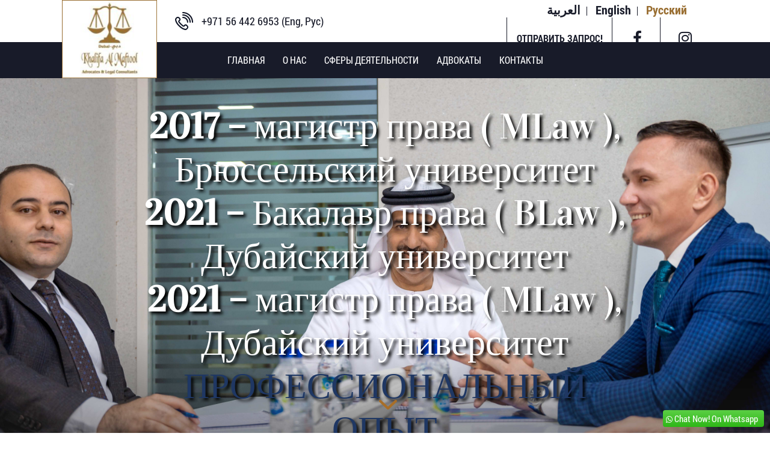

--- FILE ---
content_type: text/html; charset=UTF-8
request_url: https://khalifa-al-maftool.com/ru/team-categories/%D0%BA%D0%BE%D0%BC%D0%B0%D0%BD%D0%B4%D0%B0/
body_size: 11265
content:
<!doctype html>
<html class="no-js" lang="">
    <head>
        <meta charset="utf-8">
        <meta http-equiv="x-ua-compatible" content="ie=edge">
        
        <meta name="description" content="">
        <meta name="viewport" content="width=device-width, initial-scale=1">

        <link rel="apple-touch-icon" href="apple-touch-icon.png">
        <link rel="shortcut icon" href="favicon.ico">
        <!-- Place favicon.ico in the root directory -->

        
		<!-- All in One SEO 4.2.1.1 -->
		<title>Команда - Khalifa Al Maftool</title>
		<meta name="robots" content="max-image-preview:large" />
		<link rel="canonical" href="https://khalifa-al-maftool.com/ru/team-categories/%D0%BA%D0%BE%D0%BC%D0%B0%D0%BD%D0%B4%D0%B0/" />
		<script type="application/ld+json" class="aioseo-schema">
			{"@context":"https:\/\/schema.org","@graph":[{"@type":"WebSite","@id":"https:\/\/khalifa-al-maftool.com\/#website","url":"https:\/\/khalifa-al-maftool.com\/","name":"Khalifa Al Maftool","description":"The Legal Team On Your Side.","inLanguage":"ru-RU","publisher":{"@id":"https:\/\/khalifa-al-maftool.com\/#organization"}},{"@type":"Organization","@id":"https:\/\/khalifa-al-maftool.com\/#organization","name":"Khalifa Al Maftool","url":"https:\/\/khalifa-al-maftool.com\/"},{"@type":"BreadcrumbList","@id":"https:\/\/khalifa-al-maftool.com\/ru\/team-categories\/%D0%BA%D0%BE%D0%BC%D0%B0%D0%BD%D0%B4%D0%B0\/#breadcrumblist","itemListElement":[{"@type":"ListItem","@id":"https:\/\/khalifa-al-maftool.com\/#listItem","position":1,"item":{"@type":"WebPage","@id":"https:\/\/khalifa-al-maftool.com\/","name":"\u0413\u043b\u0430\u0432\u043d\u0430\u044f","description":"The Legal Team On Your Side.","url":"https:\/\/khalifa-al-maftool.com\/"},"nextItem":"https:\/\/khalifa-al-maftool.com\/ru\/team-categories\/%d0%ba%d0%be%d0%bc%d0%b0%d0%bd%d0%b4%d0%b0\/#listItem"},{"@type":"ListItem","@id":"https:\/\/khalifa-al-maftool.com\/ru\/team-categories\/%d0%ba%d0%be%d0%bc%d0%b0%d0%bd%d0%b4%d0%b0\/#listItem","position":2,"item":{"@type":"WebPage","@id":"https:\/\/khalifa-al-maftool.com\/ru\/team-categories\/%d0%ba%d0%be%d0%bc%d0%b0%d0%bd%d0%b4%d0%b0\/","name":"\u041a\u043e\u043c\u0430\u043d\u0434\u0430","url":"https:\/\/khalifa-al-maftool.com\/ru\/team-categories\/%d0%ba%d0%be%d0%bc%d0%b0%d0%bd%d0%b4%d0%b0\/"},"previousItem":"https:\/\/khalifa-al-maftool.com\/#listItem"}]},{"@type":"CollectionPage","@id":"https:\/\/khalifa-al-maftool.com\/ru\/team-categories\/%D0%BA%D0%BE%D0%BC%D0%B0%D0%BD%D0%B4%D0%B0\/#collectionpage","url":"https:\/\/khalifa-al-maftool.com\/ru\/team-categories\/%D0%BA%D0%BE%D0%BC%D0%B0%D0%BD%D0%B4%D0%B0\/","name":"\u041a\u043e\u043c\u0430\u043d\u0434\u0430 - Khalifa Al Maftool","inLanguage":"ru-RU","isPartOf":{"@id":"https:\/\/khalifa-al-maftool.com\/#website"},"breadcrumb":{"@id":"https:\/\/khalifa-al-maftool.com\/ru\/team-categories\/%D0%BA%D0%BE%D0%BC%D0%B0%D0%BD%D0%B4%D0%B0\/#breadcrumblist"}}]}
		</script>
		<!-- All in One SEO -->

<link rel="alternate" href="https://khalifa-al-maftool.com/team-categories/team/" hreflang="en" />
<link rel="alternate" href="https://khalifa-al-maftool.com/ru/team-categories/%d0%ba%d0%be%d0%bc%d0%b0%d0%bd%d0%b4%d0%b0/" hreflang="ru" />
<link rel='dns-prefetch' href='//maps.googleapis.com' />
<link rel='dns-prefetch' href='//www.google.com' />
<link rel='dns-prefetch' href='//s.w.org' />
<link rel="alternate" type="application/rss+xml" title="Khalifa Al Maftool &raquo; Лента элемента Команда таксономии Worker category" href="https://khalifa-al-maftool.com/ru/team-categories/%d0%ba%d0%be%d0%bc%d0%b0%d0%bd%d0%b4%d0%b0/feed/" />
		<!-- This site uses the Google Analytics by MonsterInsights plugin v8.10.0 - Using Analytics tracking - https://www.monsterinsights.com/ -->
		<!-- Примечание: MonsterInsights в настоящее время не настроен на этом сайте. Владелец сайта должен пройти аутентификацию в Google Analytics на панели настроек MonsterInsights. -->
					<!-- No UA code set -->
				<!-- / Google Analytics by MonsterInsights -->
		<script type="text/javascript">
window._wpemojiSettings = {"baseUrl":"https:\/\/s.w.org\/images\/core\/emoji\/14.0.0\/72x72\/","ext":".png","svgUrl":"https:\/\/s.w.org\/images\/core\/emoji\/14.0.0\/svg\/","svgExt":".svg","source":{"concatemoji":"https:\/\/khalifa-al-maftool.com\/wp-includes\/js\/wp-emoji-release.min.js?ver=6.0"}};
/*! This file is auto-generated */
!function(e,a,t){var n,r,o,i=a.createElement("canvas"),p=i.getContext&&i.getContext("2d");function s(e,t){var a=String.fromCharCode,e=(p.clearRect(0,0,i.width,i.height),p.fillText(a.apply(this,e),0,0),i.toDataURL());return p.clearRect(0,0,i.width,i.height),p.fillText(a.apply(this,t),0,0),e===i.toDataURL()}function c(e){var t=a.createElement("script");t.src=e,t.defer=t.type="text/javascript",a.getElementsByTagName("head")[0].appendChild(t)}for(o=Array("flag","emoji"),t.supports={everything:!0,everythingExceptFlag:!0},r=0;r<o.length;r++)t.supports[o[r]]=function(e){if(!p||!p.fillText)return!1;switch(p.textBaseline="top",p.font="600 32px Arial",e){case"flag":return s([127987,65039,8205,9895,65039],[127987,65039,8203,9895,65039])?!1:!s([55356,56826,55356,56819],[55356,56826,8203,55356,56819])&&!s([55356,57332,56128,56423,56128,56418,56128,56421,56128,56430,56128,56423,56128,56447],[55356,57332,8203,56128,56423,8203,56128,56418,8203,56128,56421,8203,56128,56430,8203,56128,56423,8203,56128,56447]);case"emoji":return!s([129777,127995,8205,129778,127999],[129777,127995,8203,129778,127999])}return!1}(o[r]),t.supports.everything=t.supports.everything&&t.supports[o[r]],"flag"!==o[r]&&(t.supports.everythingExceptFlag=t.supports.everythingExceptFlag&&t.supports[o[r]]);t.supports.everythingExceptFlag=t.supports.everythingExceptFlag&&!t.supports.flag,t.DOMReady=!1,t.readyCallback=function(){t.DOMReady=!0},t.supports.everything||(n=function(){t.readyCallback()},a.addEventListener?(a.addEventListener("DOMContentLoaded",n,!1),e.addEventListener("load",n,!1)):(e.attachEvent("onload",n),a.attachEvent("onreadystatechange",function(){"complete"===a.readyState&&t.readyCallback()})),(e=t.source||{}).concatemoji?c(e.concatemoji):e.wpemoji&&e.twemoji&&(c(e.twemoji),c(e.wpemoji)))}(window,document,window._wpemojiSettings);
</script>
<style type="text/css">
img.wp-smiley,
img.emoji {
	display: inline !important;
	border: none !important;
	box-shadow: none !important;
	height: 1em !important;
	width: 1em !important;
	margin: 0 0.07em !important;
	vertical-align: -0.1em !important;
	background: none !important;
	padding: 0 !important;
}
</style>
	<link rel='stylesheet' id='litespeed-cache-dummy-css'  href='https://khalifa-al-maftool.com/wp-content/plugins/litespeed-cache/assets/css/litespeed-dummy.css?ver=6.0' type='text/css' media='all' />
<link rel='stylesheet' id='wp-block-library-css'  href='https://khalifa-al-maftool.com/wp-includes/css/dist/block-library/style.min.css?ver=6.0' type='text/css' media='all' />
<link rel='stylesheet' id='wpforms-gutenberg-form-selector-css'  href='https://khalifa-al-maftool.com/wp-content/plugins/wpforms-lite/assets/css/wpforms-full.min.css?ver=1.7.4.2' type='text/css' media='all' />
<style id='global-styles-inline-css' type='text/css'>
body{--wp--preset--color--black: #000000;--wp--preset--color--cyan-bluish-gray: #abb8c3;--wp--preset--color--white: #ffffff;--wp--preset--color--pale-pink: #f78da7;--wp--preset--color--vivid-red: #cf2e2e;--wp--preset--color--luminous-vivid-orange: #ff6900;--wp--preset--color--luminous-vivid-amber: #fcb900;--wp--preset--color--light-green-cyan: #7bdcb5;--wp--preset--color--vivid-green-cyan: #00d084;--wp--preset--color--pale-cyan-blue: #8ed1fc;--wp--preset--color--vivid-cyan-blue: #0693e3;--wp--preset--color--vivid-purple: #9b51e0;--wp--preset--gradient--vivid-cyan-blue-to-vivid-purple: linear-gradient(135deg,rgba(6,147,227,1) 0%,rgb(155,81,224) 100%);--wp--preset--gradient--light-green-cyan-to-vivid-green-cyan: linear-gradient(135deg,rgb(122,220,180) 0%,rgb(0,208,130) 100%);--wp--preset--gradient--luminous-vivid-amber-to-luminous-vivid-orange: linear-gradient(135deg,rgba(252,185,0,1) 0%,rgba(255,105,0,1) 100%);--wp--preset--gradient--luminous-vivid-orange-to-vivid-red: linear-gradient(135deg,rgba(255,105,0,1) 0%,rgb(207,46,46) 100%);--wp--preset--gradient--very-light-gray-to-cyan-bluish-gray: linear-gradient(135deg,rgb(238,238,238) 0%,rgb(169,184,195) 100%);--wp--preset--gradient--cool-to-warm-spectrum: linear-gradient(135deg,rgb(74,234,220) 0%,rgb(151,120,209) 20%,rgb(207,42,186) 40%,rgb(238,44,130) 60%,rgb(251,105,98) 80%,rgb(254,248,76) 100%);--wp--preset--gradient--blush-light-purple: linear-gradient(135deg,rgb(255,206,236) 0%,rgb(152,150,240) 100%);--wp--preset--gradient--blush-bordeaux: linear-gradient(135deg,rgb(254,205,165) 0%,rgb(254,45,45) 50%,rgb(107,0,62) 100%);--wp--preset--gradient--luminous-dusk: linear-gradient(135deg,rgb(255,203,112) 0%,rgb(199,81,192) 50%,rgb(65,88,208) 100%);--wp--preset--gradient--pale-ocean: linear-gradient(135deg,rgb(255,245,203) 0%,rgb(182,227,212) 50%,rgb(51,167,181) 100%);--wp--preset--gradient--electric-grass: linear-gradient(135deg,rgb(202,248,128) 0%,rgb(113,206,126) 100%);--wp--preset--gradient--midnight: linear-gradient(135deg,rgb(2,3,129) 0%,rgb(40,116,252) 100%);--wp--preset--duotone--dark-grayscale: url('#wp-duotone-dark-grayscale');--wp--preset--duotone--grayscale: url('#wp-duotone-grayscale');--wp--preset--duotone--purple-yellow: url('#wp-duotone-purple-yellow');--wp--preset--duotone--blue-red: url('#wp-duotone-blue-red');--wp--preset--duotone--midnight: url('#wp-duotone-midnight');--wp--preset--duotone--magenta-yellow: url('#wp-duotone-magenta-yellow');--wp--preset--duotone--purple-green: url('#wp-duotone-purple-green');--wp--preset--duotone--blue-orange: url('#wp-duotone-blue-orange');--wp--preset--font-size--small: 13px;--wp--preset--font-size--medium: 20px;--wp--preset--font-size--large: 36px;--wp--preset--font-size--x-large: 42px;}.has-black-color{color: var(--wp--preset--color--black) !important;}.has-cyan-bluish-gray-color{color: var(--wp--preset--color--cyan-bluish-gray) !important;}.has-white-color{color: var(--wp--preset--color--white) !important;}.has-pale-pink-color{color: var(--wp--preset--color--pale-pink) !important;}.has-vivid-red-color{color: var(--wp--preset--color--vivid-red) !important;}.has-luminous-vivid-orange-color{color: var(--wp--preset--color--luminous-vivid-orange) !important;}.has-luminous-vivid-amber-color{color: var(--wp--preset--color--luminous-vivid-amber) !important;}.has-light-green-cyan-color{color: var(--wp--preset--color--light-green-cyan) !important;}.has-vivid-green-cyan-color{color: var(--wp--preset--color--vivid-green-cyan) !important;}.has-pale-cyan-blue-color{color: var(--wp--preset--color--pale-cyan-blue) !important;}.has-vivid-cyan-blue-color{color: var(--wp--preset--color--vivid-cyan-blue) !important;}.has-vivid-purple-color{color: var(--wp--preset--color--vivid-purple) !important;}.has-black-background-color{background-color: var(--wp--preset--color--black) !important;}.has-cyan-bluish-gray-background-color{background-color: var(--wp--preset--color--cyan-bluish-gray) !important;}.has-white-background-color{background-color: var(--wp--preset--color--white) !important;}.has-pale-pink-background-color{background-color: var(--wp--preset--color--pale-pink) !important;}.has-vivid-red-background-color{background-color: var(--wp--preset--color--vivid-red) !important;}.has-luminous-vivid-orange-background-color{background-color: var(--wp--preset--color--luminous-vivid-orange) !important;}.has-luminous-vivid-amber-background-color{background-color: var(--wp--preset--color--luminous-vivid-amber) !important;}.has-light-green-cyan-background-color{background-color: var(--wp--preset--color--light-green-cyan) !important;}.has-vivid-green-cyan-background-color{background-color: var(--wp--preset--color--vivid-green-cyan) !important;}.has-pale-cyan-blue-background-color{background-color: var(--wp--preset--color--pale-cyan-blue) !important;}.has-vivid-cyan-blue-background-color{background-color: var(--wp--preset--color--vivid-cyan-blue) !important;}.has-vivid-purple-background-color{background-color: var(--wp--preset--color--vivid-purple) !important;}.has-black-border-color{border-color: var(--wp--preset--color--black) !important;}.has-cyan-bluish-gray-border-color{border-color: var(--wp--preset--color--cyan-bluish-gray) !important;}.has-white-border-color{border-color: var(--wp--preset--color--white) !important;}.has-pale-pink-border-color{border-color: var(--wp--preset--color--pale-pink) !important;}.has-vivid-red-border-color{border-color: var(--wp--preset--color--vivid-red) !important;}.has-luminous-vivid-orange-border-color{border-color: var(--wp--preset--color--luminous-vivid-orange) !important;}.has-luminous-vivid-amber-border-color{border-color: var(--wp--preset--color--luminous-vivid-amber) !important;}.has-light-green-cyan-border-color{border-color: var(--wp--preset--color--light-green-cyan) !important;}.has-vivid-green-cyan-border-color{border-color: var(--wp--preset--color--vivid-green-cyan) !important;}.has-pale-cyan-blue-border-color{border-color: var(--wp--preset--color--pale-cyan-blue) !important;}.has-vivid-cyan-blue-border-color{border-color: var(--wp--preset--color--vivid-cyan-blue) !important;}.has-vivid-purple-border-color{border-color: var(--wp--preset--color--vivid-purple) !important;}.has-vivid-cyan-blue-to-vivid-purple-gradient-background{background: var(--wp--preset--gradient--vivid-cyan-blue-to-vivid-purple) !important;}.has-light-green-cyan-to-vivid-green-cyan-gradient-background{background: var(--wp--preset--gradient--light-green-cyan-to-vivid-green-cyan) !important;}.has-luminous-vivid-amber-to-luminous-vivid-orange-gradient-background{background: var(--wp--preset--gradient--luminous-vivid-amber-to-luminous-vivid-orange) !important;}.has-luminous-vivid-orange-to-vivid-red-gradient-background{background: var(--wp--preset--gradient--luminous-vivid-orange-to-vivid-red) !important;}.has-very-light-gray-to-cyan-bluish-gray-gradient-background{background: var(--wp--preset--gradient--very-light-gray-to-cyan-bluish-gray) !important;}.has-cool-to-warm-spectrum-gradient-background{background: var(--wp--preset--gradient--cool-to-warm-spectrum) !important;}.has-blush-light-purple-gradient-background{background: var(--wp--preset--gradient--blush-light-purple) !important;}.has-blush-bordeaux-gradient-background{background: var(--wp--preset--gradient--blush-bordeaux) !important;}.has-luminous-dusk-gradient-background{background: var(--wp--preset--gradient--luminous-dusk) !important;}.has-pale-ocean-gradient-background{background: var(--wp--preset--gradient--pale-ocean) !important;}.has-electric-grass-gradient-background{background: var(--wp--preset--gradient--electric-grass) !important;}.has-midnight-gradient-background{background: var(--wp--preset--gradient--midnight) !important;}.has-small-font-size{font-size: var(--wp--preset--font-size--small) !important;}.has-medium-font-size{font-size: var(--wp--preset--font-size--medium) !important;}.has-large-font-size{font-size: var(--wp--preset--font-size--large) !important;}.has-x-large-font-size{font-size: var(--wp--preset--font-size--x-large) !important;}
</style>
<link rel='stylesheet' id='contact-form-7-css'  href='https://khalifa-al-maftool.com/wp-content/plugins/contact-form-7/includes/css/styles.css?ver=5.6' type='text/css' media='all' />
<link rel='stylesheet' id='wp-pagenavi-css'  href='https://khalifa-al-maftool.com/wp-content/plugins/wp-pagenavi/pagenavi-css.css?ver=2.70' type='text/css' media='all' />
<link rel='stylesheet' id='general-css-css'  href='https://khalifa-al-maftool.com/wp-content/themes/khalifa/css/general.css?v=1.0.1&#038;ver=6.0' type='text/css' media='all' />
<link rel="https://api.w.org/" href="https://khalifa-al-maftool.com/wp-json/" /><link rel="EditURI" type="application/rsd+xml" title="RSD" href="https://khalifa-al-maftool.com/xmlrpc.php?rsd" />
<link rel="wlwmanifest" type="application/wlwmanifest+xml" href="https://khalifa-al-maftool.com/wp-includes/wlwmanifest.xml" /> 
<meta name="generator" content="WordPress 6.0" />
<!-- Call Now Button 1.4.9 (https://callnowbutton.com) [renderer:noop]-->
<link rel="icon" href="https://khalifa-al-maftool.com/wp-content/uploads/2022/06/cropped-logo-kh-32x32.png" sizes="32x32" />
<link rel="icon" href="https://khalifa-al-maftool.com/wp-content/uploads/2022/06/cropped-logo-kh-192x192.png" sizes="192x192" />
<link rel="apple-touch-icon" href="https://khalifa-al-maftool.com/wp-content/uploads/2022/06/cropped-logo-kh-180x180.png" />
<meta name="msapplication-TileImage" content="https://khalifa-al-maftool.com/wp-content/uploads/2022/06/cropped-logo-kh-270x270.png" />
		<style type="text/css" id="wp-custom-css">
			@media (max-width: 2000px)
.offer h1.has-x-large-font-size {
    font-size: 4em!important;
}

@media (max-width: 1200px)
.offer h1.has-x-large-font-size {
    font-size: 3em!important;
}

@media (max-width: 768px)
.offer h1.has-x-large-font-size {
    font-size: 2em!important;
}


@media (max-width: 768px){
	.button-call-us {
		display: flex;
    flex-direction: column;
    justify-content: flex-end;
	height: 35em;
}}

@media (min-width: 769px){
	.button-call-us {
		display: flex;
    flex-direction: column;
    justify-content: flex-end;
			height: 46em;
}}

.grecaptcha-badge { 
    visibility: hidden;
}
		</style>
		<!-- Google Tag Manager -->
<script>(function(w,d,s,l,i){w[l]=w[l]||[];w[l].push({'gtm.start':
new Date().getTime(),event:'gtm.js'});var f=d.getElementsByTagName(s)[0],
j=d.createElement(s),dl=l!='dataLayer'?'&l='+l:'';j.async=true;j.src=
'https://www.googletagmanager.com/gtm.js?id='+i+dl;f.parentNode.insertBefore(j,f);
})(window,document,'script','dataLayer','GTM-NKVWN3PH');</script>
<!-- End Google Tag Manager -->

    </head>
    <body class=" ru-RU">
<!-- Google Tag Manager (noscript) -->
<noscript><iframe src="https://www.googletagmanager.com/ns.html?id=GTM-NKVWN3PH"
height="0" width="0" style="display:none;visibility:hidden"></iframe></noscript>
<!-- End Google Tag Manager (noscript) -->


       
        <!--=================================================================================================-->
                                                    <!-- HEADER -->
        <header class="header compensate-for-scrollbar">
            <div class="header__top">
                <div class="row-nm middle-xs">
                
                    <div class="col-md-6 col-xs-4 row-nm no-margin middle-xs phones-text">
                        <div class="logo">
                            <a href="https://khalifa-al-maftool.com/ru/"><img src="https://khalifa-al-maftool.com/wp-content/themes/khalifa/images/logo-kh.png" alt=""></a>
                        </div>
                        <a href="tel:+971 56 442 6953"><img src="https://khalifa-al-maftool.com/wp-content/themes/khalifa/images/cell.png" alt=""> <span>+971 56 442 6953 (Eng, Рус)</span></a>
                        &nbsp;&nbsp;<a href="tel:+971 50 885 3220"><span>+971 50 885 3220 (Ar)</span></a>&nbsp;&nbsp;<a href="tel:+971 4 220 8558"><span>+971 4 220 8558</span></a>

                    </div>

                    <div class="col-md-5 col-xs-8 row-nm end-xs middle-xs">
                        <ul class="languages">
                            	<li class="lang-item lang-item-2 lang-item-ar no-translation lang-item-first"><a  lang="ar" hreflang="ar" href="https://khalifa-al-maftool.com/ar/">العربية</a></li>
	<li class="lang-item lang-item-9 lang-item-en"><a  lang="en-US" hreflang="en-US" href="https://khalifa-al-maftool.com/team-categories/team/">English</a></li>
	<li class="lang-item lang-item-23 lang-item-ru current-lang"><a  lang="ru-RU" hreflang="ru-RU" href="https://khalifa-al-maftool.com/ru/team-categories/%d0%ba%d0%be%d0%bc%d0%b0%d0%bd%d0%b4%d0%b0/">Русский</a></li>
                        </ul>
                        <button href="#modal-popup" class="header__control fancybox">
                            <span>Отправить запрос!</span>
                        </button>
                        <a href="" class="header__control soc" target="_blank">
                            <i class="fa fa-facebook" aria-hidden="true"></i>
                        </a>
                        <a href="" class="header__control soc" target="_blank">
                            <i class="fa fa-instagram" aria-hidden="true"></i>
                        </a>
                        <div class="header__control menu-toggle">
                            <div class="menu-button">
                                <span></span>
                                <span></span>
                                <span></span>
                            </div>
                        </div>
                    </div>

                </div><!-- end wrapper -->
            </div>
            <div class="header__bottom row-nm middle-xs center-xs">
                                <nav class="page-menu col-xs-12"><ul id="menu-main-rus" class="menu"><li id="menu-item-316" class="menu-item menu-item-type-custom menu-item-object-custom menu-item-316"><a href="/ru/">Главная</a></li>
<li id="menu-item-351" class="menu-item menu-item-type-post_type menu-item-object-page menu-item-351"><a href="https://khalifa-al-maftool.com/ru/about/">О нас</a></li>
<li id="menu-item-467" class="menu-item menu-item-type-post_type menu-item-object-page menu-item-has-children menu-item-467"><a href="https://khalifa-al-maftool.com/ru/practices-ru/">Сферы деятельности</a>
<ul class="sub-menu">
	<li id="menu-item-319" class="menu-item menu-item-type-custom menu-item-object-custom menu-item-319"><a href="/ru/practice/альтернативное-разрешение-споров/">Альтернативное разрешение споров</a></li>
	<li id="menu-item-320" class="menu-item menu-item-type-custom menu-item-object-custom menu-item-320"><a href="/ru/practice/апелляционные-иски/">Апелляционные иски</a></li>
	<li id="menu-item-321" class="menu-item menu-item-type-custom menu-item-object-custom menu-item-321"><a href="/ru/practice/арбитраж/">Арбитраж</a></li>
	<li id="menu-item-323" class="menu-item menu-item-type-custom menu-item-object-custom menu-item-323"><a href="/ru/practice/банки-и-финансы/">Банки и финансы</a></li>
	<li id="menu-item-324" class="menu-item menu-item-type-custom menu-item-object-custom menu-item-324"><a href="/ru/practice/бизнес-и-коммерческое/">Бизнес и коммерческое разбирательство</a></li>
	<li id="menu-item-325" class="menu-item menu-item-type-custom menu-item-object-custom menu-item-325"><a href="/ru/practice/ведение-бизнеса/">Ведение бизнеса</a></li>
	<li id="menu-item-322" class="menu-item menu-item-type-custom menu-item-object-custom menu-item-322"><a href="/ru/practice/залоговые-облигации/">Залоговые облигации</a></li>
	<li id="menu-item-333" class="menu-item menu-item-type-custom menu-item-object-custom menu-item-333"><a href="/ru/practice/интеллектуальная-собственность/">Интеллектуальная собственность</a></li>
	<li id="menu-item-326" class="menu-item menu-item-type-custom menu-item-object-custom menu-item-326"><a href="/ru/practice/коммерческое-и-корпоративное-право/">Коммерческое и корпоративное право</a></li>
	<li id="menu-item-338" class="menu-item menu-item-type-custom menu-item-object-custom menu-item-338"><a href="/ru/practice/семейное-право/">Личный статус и семейное право</a></li>
	<li id="menu-item-336" class="menu-item menu-item-type-custom menu-item-object-custom menu-item-336"><a href="/ru/practice/морской-консалтинг-и-судебные-разбир/">Морской консалтинг и судебные разбирательства</a></li>
	<li id="menu-item-340" class="menu-item menu-item-type-custom menu-item-object-custom menu-item-340"><a href="/ru/practice/недвижимость-и-имущественные-споры/">Недвижимость и имущественные споры</a></li>
	<li id="menu-item-341" class="menu-item menu-item-type-custom menu-item-object-custom menu-item-341"><a href="/ru/practice/нормативы/">Нормативы</a></li>
	<li id="menu-item-330" class="menu-item menu-item-type-custom menu-item-object-custom menu-item-330"><a href="/ru/practice/общее-корпоративное-представительст/">Общее корпоративное представительство</a></li>
	<li id="menu-item-328" class="menu-item menu-item-type-custom menu-item-object-custom menu-item-328"><a href="/ru/practice/семейный-бизнес/">Семейный бизнес</a></li>
	<li id="menu-item-331" class="menu-item menu-item-type-custom menu-item-object-custom menu-item-331"><a href="/ru/practice/страхование-и-банковское-дело/">Страхование и банковское дело</a></li>
	<li id="menu-item-332" class="menu-item menu-item-type-custom menu-item-object-custom menu-item-332"><a href="/ru/practice/страховое-право/">Страховое право</a></li>
	<li id="menu-item-343" class="menu-item menu-item-type-custom menu-item-object-custom menu-item-343"><a href="/ru/practice/технологиии-медиа-и-коммуникации/">Технологиии, медиа и коммуникации</a></li>
	<li id="menu-item-344" class="menu-item menu-item-type-custom menu-item-object-custom menu-item-344"><a href="/ru/practice/транспорт-и-судоходство/">Транспорт и судоходство</a></li>
	<li id="menu-item-334" class="menu-item menu-item-type-custom menu-item-object-custom menu-item-334"><a href="/ru/practice/трудовое-право-и-трудовые-споры/">Трудовое право и трудовые споры</a></li>
	<li id="menu-item-327" class="menu-item menu-item-type-custom menu-item-object-custom menu-item-327"><a href="/ru/practice/уголовная-защита/">Уголовная защита</a></li>
	<li id="menu-item-342" class="menu-item menu-item-type-custom menu-item-object-custom menu-item-342"><a href="/ru/practice/розничные-споры/">Розничные споры</a></li>
	<li id="menu-item-337" class="menu-item menu-item-type-custom menu-item-object-custom menu-item-337"><a href="/ru/practice/слияние-и-поглощение/">Слияние и поглощение</a></li>
	<li id="menu-item-339" class="menu-item menu-item-type-custom menu-item-object-custom menu-item-339"><a href="/ru/practice/собственность/">Собственность</a></li>
	<li id="menu-item-329" class="menu-item menu-item-type-custom menu-item-object-custom menu-item-329"><a href="/ru/practice/финансовые-преступления/">Финансовые преступления</a></li>
	<li id="menu-item-335" class="menu-item menu-item-type-custom menu-item-object-custom menu-item-335"><a href="/ru/practice/юридические-ошибки/">Юридические ошибки</a></li>
</ul>
</li>
<li id="menu-item-489" class="menu-item menu-item-type-post_type menu-item-object-page menu-item-489"><a href="https://khalifa-al-maftool.com/ru/%d0%b0%d0%b4%d0%b2%d0%be%d0%ba%d0%b0%d1%82%d1%8b/">Адвокаты</a></li>
<li id="menu-item-475" class="menu-item menu-item-type-post_type menu-item-object-page menu-item-475"><a href="https://khalifa-al-maftool.com/ru/%d0%ba%d0%be%d0%bd%d1%82%d0%b0%d0%ba%d1%82%d1%8b/">Контакты</a></li>
</ul></nav>            </div>
        </header><!-- end header -->
        

        <!--=================================================================================================-->
                                                    <!-- OFFER SECTION -->
        <section class="offer row-nm middle-xs center-xs" style="background-image: url(/wp-content/themes/khalifa/images/offer-main.jpg);">
            <div class="col-md-8 offer__info"><!-- start offerInfo -->
                <h1><p><b>2017 – </b>магистр права ( MLaw ), Брюссельский университет<br />
<b>2021 – </b>Бакалавр права ( BLaw ), Дубайский университет<br />
<b>2021 – </b>магистр права ( MLaw ), Дубайский университет</p>
<p><span style="color: #1f3763;">ПРОФЕССИОНАЛЬНЫЙ ОПЫТ</span></p>
<p><b>2021 – </b>Младший юрист КАМ</p>
</h1>

            </div><!-- end wrapper -->  
                      
            <div href="#anchor-1" class="scroll-down anchor">
                <img src="https://khalifa-al-maftool.com/wp-content/themes/khalifa/images/down.png" alt="">
            </div>
        </section><!-- end offer section --> 
        

                        <section class="section" id="anchor-1">
            <div class="wrapper">
                <div class="section-title">
                    <h2>Сферы деятельности</h2>
                </div>
            </div>

            <div class="areas row-nm">
                                    <a href="https://khalifa-al-maftool.com/ru/practice/%d0%b0%d0%bb%d1%8c%d1%82%d0%b5%d1%80%d0%bd%d0%b0%d1%82%d0%b8%d0%b2%d0%bd%d0%be%d0%b5-%d1%80%d0%b0%d0%b7%d1%80%d0%b5%d1%88%d0%b5%d0%bd%d0%b8%d0%b5-%d1%81%d0%bf%d0%be%d1%80%d0%be%d0%b2/" class="area col-lg-4 col-md-6 col-xs-12" style="background-image: url(https://khalifa-al-maftool.com/wp-content/uploads/2022/06/ALTERNATIVE-DISPUTE-RESOLUTION-min-650x400-1-650x400.jpg)">
                        <strong>Альтернативное разрешение споров</strong>
                    </a>
                                    <a href="https://khalifa-al-maftool.com/ru/practice/%d0%b0%d0%bf%d0%b5%d0%bb%d0%bb%d1%8f%d1%86%d0%b8%d0%be%d0%bd%d0%bd%d1%8b%d0%b5-%d0%b8%d1%81%d0%ba%d0%b8/" class="area col-lg-4 col-md-6 col-xs-12" style="background-image: url(https://khalifa-al-maftool.com/wp-content/uploads/2022/06/APPELLATE-ADVOCACY-2-min-650x400-1-650x400.jpg)">
                        <strong>Апелляционные иски</strong>
                    </a>
                                    <a href="https://khalifa-al-maftool.com/ru/practice/%d0%b0%d1%80%d0%b1%d0%b8%d1%82%d1%80%d0%b0%d0%b6/" class="area col-lg-4 col-md-6 col-xs-12" style="background-image: url(https://khalifa-al-maftool.com/wp-content/uploads/2022/06/ARBITRATION-min-650x400-1-650x400.jpg)">
                        <strong>Арбитраж</strong>
                    </a>
                                    <a href="https://khalifa-al-maftool.com/ru/practice/%d0%b1%d0%b0%d0%bd%d0%ba%d0%b8-%d0%b8-%d1%84%d0%b8%d0%bd%d0%b0%d0%bd%d1%81%d1%8b/" class="area col-lg-4 col-md-6 col-xs-12" style="background-image: url(https://khalifa-al-maftool.com/wp-content/uploads/2022/06/Banking-and-finance-2-min-650x400-2-650x400.jpg)">
                        <strong>Банки и финансы</strong>
                    </a>
                                    <a href="https://khalifa-al-maftool.com/ru/practice/%d0%b1%d0%b8%d0%b7%d0%bd%d0%b5%d1%81-%d0%b8-%d0%ba%d0%be%d0%bc%d0%bc%d0%b5%d1%80%d1%87%d0%b5%d1%81%d0%ba%d0%be%d0%b5-%d1%81%d1%83%d0%b4%d0%b5%d0%b1%d0%bd%d0%be%d0%b5-%d1%80%d0%b0%d0%b7%d0%b1%d0%b8/" class="area col-lg-4 col-md-6 col-xs-12" style="background-image: url(https://khalifa-al-maftool.com/wp-content/uploads/2022/06/BUSINESS-AND-COMMERCIAL-LITIGATION-2-min-650x400-1-650x400.jpg)">
                        <strong>Бизнес и коммерческое судебное разбирательство</strong>
                    </a>
                                    <a href="https://khalifa-al-maftool.com/ru/practice/%d0%b2%d0%b5%d0%b4%d0%b5%d0%bd%d0%b8%d0%b5-%d0%b1%d0%b8%d0%b7%d0%bd%d0%b5%d1%81%d0%b0/" class="area col-lg-4 col-md-6 col-xs-12" style="background-image: url(https://khalifa-al-maftool.com/wp-content/uploads/2022/06/BUSINESS-FORMATION-2-min-650x400-1-650x400.jpg)">
                        <strong>Ведение бизнеса</strong>
                    </a>
                            </div>
            
            <div class="wrapper">
                <div class="section-button">
                    <a href="https://khalifa-al-maftool.com/ru/practices-ru/" class="button">Смотреть все</a>
                </div>
            </div>
        </section>
                



  	    


        <section class="section">
            <div class="wrapper">
                <div class="section-title">
                    <h2>Почему мы?</h2>
                </div>
            </div>
            <div class="why-block">
                <div class="row">
                    <div class="col-lg-8 col-md-8 col-sm-7 col-xs-11 image-column">
                        <div class="why-slider">
                                                    </div>
                    </div>
                    <div class="col-lg-4 col-md-4 col-sm-5 col-xs-12 links-column">
                                                                    </div>
                </div>
            </div>

            <div class="wrapper">
                <div class="section-button">
                    <a href="#modal-popup" class="button fancybox">Отправить запрос</a>
                </div>
            </div>
        </section>


        


        
        

        <footer class="site-footer">
            <div class="wrapper">
                <div class="row center-xs middle-xs">
                    <div class="site-footer__logo">
                        <a href="https://khalifa-al-maftool.com/ru/"><img src="https://khalifa-al-maftool.com/wp-content/themes/khalifa/images/logo-kh.png" alt=""></a>
                    </div>
                    <div class="site-footer__phone col-lg-3 col-md-4 col-sm-8 col-xs-12">
                        <p><img src="https://khalifa-al-maftool.com/wp-content/themes/khalifa/images/phone-white.svg" alt=""><a href="tel:+971 56 442 6953">+971 56 442 6953 (Eng, Рус)</a>
						                        <a href="tel:+971 50 885 3220">+971 50 885 3220 (Arab)</a>
						                        <a href="tel:+971 4 220 8558">+971 4 220 8558</a>

                    </div>
                    <div class="site-footer__phone col-lg-3 col-md-4 col-sm-8 col-xs-12">
                       
                    </div>
                    <div class="site-footer__request col-lg-2 col-md-4 col-sm-5 col-xs-12">
                        <button href="#modal-popup" class="button button--transparent fancybox">Отправить запрос!</button>
                    </div>
                    <div class="site-footer__socials col-lg-3 col-md-4 col-sm-8 col-xs-12">
                        <a href="#"><i class="fa fa-facebook" aria-hidden="true"></i></a>
                        <a href="#"><i class="fa fa-instagram" aria-hidden="true"></i></a>
                    </div>
                    <div class="site-footer__studio">
                    <a href="https://medvedev-dev.com/" target="_blank">Medvedev development</a> 
                    </div>
                </div>
            </div>
            <a href="https://api.whatsapp.com/send?phone=971564426953&amp;text=Hello%20Khalifa%20Al%20Maftool%20Advocates!%20I%20have%20some%20questions" class="whatsapp-chat"><i class="fa fa-whatsapp" aria-hidden="true"></i> <span style="font-size: 15px;">Chat Now! On Whatsapp</span></a>
			
        </footer>

        <div id="modal-popup" class="fncb-hide zoom-anim-dialog popup">
            <div class="popup-heading">Свяжитесь с нами</div>
            
            <div class="popup-body">
                 <div role="form" class="wpcf7" id="wpcf7-f478-o1" lang="en-US" dir="ltr">
<div class="screen-reader-response"><p role="status" aria-live="polite" aria-atomic="true"></p> <ul></ul></div>
<form action="/ru/team-categories/%D0%BA%D0%BE%D0%BC%D0%B0%D0%BD%D0%B4%D0%B0/#wpcf7-f478-o1" method="post" class="wpcf7-form init" novalidate="novalidate" data-status="init">
<div style="display: none;">
<input type="hidden" name="_wpcf7" value="478" />
<input type="hidden" name="_wpcf7_version" value="5.6" />
<input type="hidden" name="_wpcf7_locale" value="en_US" />
<input type="hidden" name="_wpcf7_unit_tag" value="wpcf7-f478-o1" />
<input type="hidden" name="_wpcf7_container_post" value="0" />
<input type="hidden" name="_wpcf7_posted_data_hash" value="" />
<input type="hidden" name="_wpcf7_recaptcha_response" value="" />
</div>
<p><label> Ваше имя<br />
    <span class="wpcf7-form-control-wrap" data-name="your-name"><input type="text" name="your-name" value="" size="40" class="wpcf7-form-control wpcf7-text wpcf7-validates-as-required" aria-required="true" aria-invalid="false" /></span> </label></p>
<p><label> Ваш телефон<br />
    <span class="wpcf7-form-control-wrap" data-name="tel-957"><input type="tel" name="tel-957" value="" size="40" class="wpcf7-form-control wpcf7-text wpcf7-tel wpcf7-validates-as-required wpcf7-validates-as-tel" aria-required="true" aria-invalid="false" /></span> </label></p>
<p><label> Ваш email<br />
    <span class="wpcf7-form-control-wrap" data-name="your-email"><input type="email" name="your-email" value="" size="40" class="wpcf7-form-control wpcf7-text wpcf7-email wpcf7-validates-as-required wpcf7-validates-as-email" aria-required="true" aria-invalid="false" /></span> </label></p>
<p><label> Ваш вопрос (по желанию)<br />
    <span class="wpcf7-form-control-wrap" data-name="your-message"><textarea name="your-message" cols="40" rows="10" class="wpcf7-form-control wpcf7-textarea" aria-invalid="false"></textarea></span> </label></p>
<p><input type="submit" value="Отправить" class="wpcf7-form-control has-spinner wpcf7-submit" /></p>
<div class="wpcf7-response-output" aria-hidden="true"></div></form></div>   
            </div>
        </div>

        <div id="modal-popup-ok" class="fncb-hide zoom-anim-dialog popup result">
            <p class="heading">Thank you!</p>
            <p class="msg">Your message has been successfully sent. We will contact you very soon!</p>
        </div>

        <div id="modal-popup-error" class="fncb-hide zoom-anim-dialog popup result">
            <p class="heading">There was a problem with your form submission.</p>
            <p class="msg">Please try again and make sure all required fields are filled out correctly.</p>
        </div>

        <script type='text/javascript' src='https://khalifa-al-maftool.com/wp-includes/js/dist/vendor/regenerator-runtime.min.js?ver=0.13.9' id='regenerator-runtime-js'></script>
<script type='text/javascript' src='https://khalifa-al-maftool.com/wp-includes/js/dist/vendor/wp-polyfill.min.js?ver=3.15.0' id='wp-polyfill-js'></script>
<script type='text/javascript' id='contact-form-7-js-extra'>
/* <![CDATA[ */
var wpcf7 = {"api":{"root":"https:\/\/khalifa-al-maftool.com\/wp-json\/","namespace":"contact-form-7\/v1"},"cached":"1"};
/* ]]> */
</script>
<script type='text/javascript' src='https://khalifa-al-maftool.com/wp-content/plugins/contact-form-7/includes/js/index.js?ver=5.6' id='contact-form-7-js'></script>
<script type='text/javascript' src='https://khalifa-al-maftool.com/wp-content/themes/khalifa/js/plugins.js?ver=1.0.0' id='plugins-js-js'></script>
<script type='text/javascript' src='http://maps.googleapis.com/maps/api/js?key=AIzaSyB8OI63bD1KAI4MAo0yz7p0Fj-RiPEZYPk&#038;ver=1.0.0' id='gmaps-js-js'></script>
<script type='text/javascript' id='main-js-js-extra'>
/* <![CDATA[ */
var theme = {"ajax_url":"https:\/\/khalifa-al-maftool.com\/wp-admin\/admin-ajax.php","url":"https:\/\/khalifa-al-maftool.com\/wp-content\/themes\/khalifa"};
/* ]]> */
</script>
<script type='text/javascript' src='https://khalifa-al-maftool.com/wp-content/themes/khalifa/js/main.js?ver=1.0.0' id='main-js-js'></script>
<script type='text/javascript' src='https://www.google.com/recaptcha/api.js?render=6LfQpvEiAAAAAO-PnoiqyIg-VKBWM4YKsugfe6x5&#038;ver=3.0' id='google-recaptcha-js'></script>
<script type='text/javascript' id='wpcf7-recaptcha-js-extra'>
/* <![CDATA[ */
var wpcf7_recaptcha = {"sitekey":"6LfQpvEiAAAAAO-PnoiqyIg-VKBWM4YKsugfe6x5","actions":{"homepage":"homepage","contactform":"contactform"}};
/* ]]> */
</script>
<script type='text/javascript' src='https://khalifa-al-maftool.com/wp-content/plugins/contact-form-7/modules/recaptcha/index.js?ver=5.6' id='wpcf7-recaptcha-js'></script>
<script type='text/javascript'>
(function() {
				var expirationDate = new Date();
				expirationDate.setTime( expirationDate.getTime() + 31536000 * 1000 );
				document.cookie = "pll_language=ru; expires=" + expirationDate.toUTCString() + "; path=/; secure; SameSite=Lax";
			}());
</script>
    </body>
</html>


<!-- Page cached by LiteSpeed Cache 7.6.2 on 2026-01-28 07:29:30 -->

--- FILE ---
content_type: text/html; charset=utf-8
request_url: https://www.google.com/recaptcha/api2/anchor?ar=1&k=6LfQpvEiAAAAAO-PnoiqyIg-VKBWM4YKsugfe6x5&co=aHR0cHM6Ly9raGFsaWZhLWFsLW1hZnRvb2wuY29tOjQ0Mw..&hl=en&v=N67nZn4AqZkNcbeMu4prBgzg&size=invisible&anchor-ms=20000&execute-ms=30000&cb=ogmc4jncry7e
body_size: 48825
content:
<!DOCTYPE HTML><html dir="ltr" lang="en"><head><meta http-equiv="Content-Type" content="text/html; charset=UTF-8">
<meta http-equiv="X-UA-Compatible" content="IE=edge">
<title>reCAPTCHA</title>
<style type="text/css">
/* cyrillic-ext */
@font-face {
  font-family: 'Roboto';
  font-style: normal;
  font-weight: 400;
  font-stretch: 100%;
  src: url(//fonts.gstatic.com/s/roboto/v48/KFO7CnqEu92Fr1ME7kSn66aGLdTylUAMa3GUBHMdazTgWw.woff2) format('woff2');
  unicode-range: U+0460-052F, U+1C80-1C8A, U+20B4, U+2DE0-2DFF, U+A640-A69F, U+FE2E-FE2F;
}
/* cyrillic */
@font-face {
  font-family: 'Roboto';
  font-style: normal;
  font-weight: 400;
  font-stretch: 100%;
  src: url(//fonts.gstatic.com/s/roboto/v48/KFO7CnqEu92Fr1ME7kSn66aGLdTylUAMa3iUBHMdazTgWw.woff2) format('woff2');
  unicode-range: U+0301, U+0400-045F, U+0490-0491, U+04B0-04B1, U+2116;
}
/* greek-ext */
@font-face {
  font-family: 'Roboto';
  font-style: normal;
  font-weight: 400;
  font-stretch: 100%;
  src: url(//fonts.gstatic.com/s/roboto/v48/KFO7CnqEu92Fr1ME7kSn66aGLdTylUAMa3CUBHMdazTgWw.woff2) format('woff2');
  unicode-range: U+1F00-1FFF;
}
/* greek */
@font-face {
  font-family: 'Roboto';
  font-style: normal;
  font-weight: 400;
  font-stretch: 100%;
  src: url(//fonts.gstatic.com/s/roboto/v48/KFO7CnqEu92Fr1ME7kSn66aGLdTylUAMa3-UBHMdazTgWw.woff2) format('woff2');
  unicode-range: U+0370-0377, U+037A-037F, U+0384-038A, U+038C, U+038E-03A1, U+03A3-03FF;
}
/* math */
@font-face {
  font-family: 'Roboto';
  font-style: normal;
  font-weight: 400;
  font-stretch: 100%;
  src: url(//fonts.gstatic.com/s/roboto/v48/KFO7CnqEu92Fr1ME7kSn66aGLdTylUAMawCUBHMdazTgWw.woff2) format('woff2');
  unicode-range: U+0302-0303, U+0305, U+0307-0308, U+0310, U+0312, U+0315, U+031A, U+0326-0327, U+032C, U+032F-0330, U+0332-0333, U+0338, U+033A, U+0346, U+034D, U+0391-03A1, U+03A3-03A9, U+03B1-03C9, U+03D1, U+03D5-03D6, U+03F0-03F1, U+03F4-03F5, U+2016-2017, U+2034-2038, U+203C, U+2040, U+2043, U+2047, U+2050, U+2057, U+205F, U+2070-2071, U+2074-208E, U+2090-209C, U+20D0-20DC, U+20E1, U+20E5-20EF, U+2100-2112, U+2114-2115, U+2117-2121, U+2123-214F, U+2190, U+2192, U+2194-21AE, U+21B0-21E5, U+21F1-21F2, U+21F4-2211, U+2213-2214, U+2216-22FF, U+2308-230B, U+2310, U+2319, U+231C-2321, U+2336-237A, U+237C, U+2395, U+239B-23B7, U+23D0, U+23DC-23E1, U+2474-2475, U+25AF, U+25B3, U+25B7, U+25BD, U+25C1, U+25CA, U+25CC, U+25FB, U+266D-266F, U+27C0-27FF, U+2900-2AFF, U+2B0E-2B11, U+2B30-2B4C, U+2BFE, U+3030, U+FF5B, U+FF5D, U+1D400-1D7FF, U+1EE00-1EEFF;
}
/* symbols */
@font-face {
  font-family: 'Roboto';
  font-style: normal;
  font-weight: 400;
  font-stretch: 100%;
  src: url(//fonts.gstatic.com/s/roboto/v48/KFO7CnqEu92Fr1ME7kSn66aGLdTylUAMaxKUBHMdazTgWw.woff2) format('woff2');
  unicode-range: U+0001-000C, U+000E-001F, U+007F-009F, U+20DD-20E0, U+20E2-20E4, U+2150-218F, U+2190, U+2192, U+2194-2199, U+21AF, U+21E6-21F0, U+21F3, U+2218-2219, U+2299, U+22C4-22C6, U+2300-243F, U+2440-244A, U+2460-24FF, U+25A0-27BF, U+2800-28FF, U+2921-2922, U+2981, U+29BF, U+29EB, U+2B00-2BFF, U+4DC0-4DFF, U+FFF9-FFFB, U+10140-1018E, U+10190-1019C, U+101A0, U+101D0-101FD, U+102E0-102FB, U+10E60-10E7E, U+1D2C0-1D2D3, U+1D2E0-1D37F, U+1F000-1F0FF, U+1F100-1F1AD, U+1F1E6-1F1FF, U+1F30D-1F30F, U+1F315, U+1F31C, U+1F31E, U+1F320-1F32C, U+1F336, U+1F378, U+1F37D, U+1F382, U+1F393-1F39F, U+1F3A7-1F3A8, U+1F3AC-1F3AF, U+1F3C2, U+1F3C4-1F3C6, U+1F3CA-1F3CE, U+1F3D4-1F3E0, U+1F3ED, U+1F3F1-1F3F3, U+1F3F5-1F3F7, U+1F408, U+1F415, U+1F41F, U+1F426, U+1F43F, U+1F441-1F442, U+1F444, U+1F446-1F449, U+1F44C-1F44E, U+1F453, U+1F46A, U+1F47D, U+1F4A3, U+1F4B0, U+1F4B3, U+1F4B9, U+1F4BB, U+1F4BF, U+1F4C8-1F4CB, U+1F4D6, U+1F4DA, U+1F4DF, U+1F4E3-1F4E6, U+1F4EA-1F4ED, U+1F4F7, U+1F4F9-1F4FB, U+1F4FD-1F4FE, U+1F503, U+1F507-1F50B, U+1F50D, U+1F512-1F513, U+1F53E-1F54A, U+1F54F-1F5FA, U+1F610, U+1F650-1F67F, U+1F687, U+1F68D, U+1F691, U+1F694, U+1F698, U+1F6AD, U+1F6B2, U+1F6B9-1F6BA, U+1F6BC, U+1F6C6-1F6CF, U+1F6D3-1F6D7, U+1F6E0-1F6EA, U+1F6F0-1F6F3, U+1F6F7-1F6FC, U+1F700-1F7FF, U+1F800-1F80B, U+1F810-1F847, U+1F850-1F859, U+1F860-1F887, U+1F890-1F8AD, U+1F8B0-1F8BB, U+1F8C0-1F8C1, U+1F900-1F90B, U+1F93B, U+1F946, U+1F984, U+1F996, U+1F9E9, U+1FA00-1FA6F, U+1FA70-1FA7C, U+1FA80-1FA89, U+1FA8F-1FAC6, U+1FACE-1FADC, U+1FADF-1FAE9, U+1FAF0-1FAF8, U+1FB00-1FBFF;
}
/* vietnamese */
@font-face {
  font-family: 'Roboto';
  font-style: normal;
  font-weight: 400;
  font-stretch: 100%;
  src: url(//fonts.gstatic.com/s/roboto/v48/KFO7CnqEu92Fr1ME7kSn66aGLdTylUAMa3OUBHMdazTgWw.woff2) format('woff2');
  unicode-range: U+0102-0103, U+0110-0111, U+0128-0129, U+0168-0169, U+01A0-01A1, U+01AF-01B0, U+0300-0301, U+0303-0304, U+0308-0309, U+0323, U+0329, U+1EA0-1EF9, U+20AB;
}
/* latin-ext */
@font-face {
  font-family: 'Roboto';
  font-style: normal;
  font-weight: 400;
  font-stretch: 100%;
  src: url(//fonts.gstatic.com/s/roboto/v48/KFO7CnqEu92Fr1ME7kSn66aGLdTylUAMa3KUBHMdazTgWw.woff2) format('woff2');
  unicode-range: U+0100-02BA, U+02BD-02C5, U+02C7-02CC, U+02CE-02D7, U+02DD-02FF, U+0304, U+0308, U+0329, U+1D00-1DBF, U+1E00-1E9F, U+1EF2-1EFF, U+2020, U+20A0-20AB, U+20AD-20C0, U+2113, U+2C60-2C7F, U+A720-A7FF;
}
/* latin */
@font-face {
  font-family: 'Roboto';
  font-style: normal;
  font-weight: 400;
  font-stretch: 100%;
  src: url(//fonts.gstatic.com/s/roboto/v48/KFO7CnqEu92Fr1ME7kSn66aGLdTylUAMa3yUBHMdazQ.woff2) format('woff2');
  unicode-range: U+0000-00FF, U+0131, U+0152-0153, U+02BB-02BC, U+02C6, U+02DA, U+02DC, U+0304, U+0308, U+0329, U+2000-206F, U+20AC, U+2122, U+2191, U+2193, U+2212, U+2215, U+FEFF, U+FFFD;
}
/* cyrillic-ext */
@font-face {
  font-family: 'Roboto';
  font-style: normal;
  font-weight: 500;
  font-stretch: 100%;
  src: url(//fonts.gstatic.com/s/roboto/v48/KFO7CnqEu92Fr1ME7kSn66aGLdTylUAMa3GUBHMdazTgWw.woff2) format('woff2');
  unicode-range: U+0460-052F, U+1C80-1C8A, U+20B4, U+2DE0-2DFF, U+A640-A69F, U+FE2E-FE2F;
}
/* cyrillic */
@font-face {
  font-family: 'Roboto';
  font-style: normal;
  font-weight: 500;
  font-stretch: 100%;
  src: url(//fonts.gstatic.com/s/roboto/v48/KFO7CnqEu92Fr1ME7kSn66aGLdTylUAMa3iUBHMdazTgWw.woff2) format('woff2');
  unicode-range: U+0301, U+0400-045F, U+0490-0491, U+04B0-04B1, U+2116;
}
/* greek-ext */
@font-face {
  font-family: 'Roboto';
  font-style: normal;
  font-weight: 500;
  font-stretch: 100%;
  src: url(//fonts.gstatic.com/s/roboto/v48/KFO7CnqEu92Fr1ME7kSn66aGLdTylUAMa3CUBHMdazTgWw.woff2) format('woff2');
  unicode-range: U+1F00-1FFF;
}
/* greek */
@font-face {
  font-family: 'Roboto';
  font-style: normal;
  font-weight: 500;
  font-stretch: 100%;
  src: url(//fonts.gstatic.com/s/roboto/v48/KFO7CnqEu92Fr1ME7kSn66aGLdTylUAMa3-UBHMdazTgWw.woff2) format('woff2');
  unicode-range: U+0370-0377, U+037A-037F, U+0384-038A, U+038C, U+038E-03A1, U+03A3-03FF;
}
/* math */
@font-face {
  font-family: 'Roboto';
  font-style: normal;
  font-weight: 500;
  font-stretch: 100%;
  src: url(//fonts.gstatic.com/s/roboto/v48/KFO7CnqEu92Fr1ME7kSn66aGLdTylUAMawCUBHMdazTgWw.woff2) format('woff2');
  unicode-range: U+0302-0303, U+0305, U+0307-0308, U+0310, U+0312, U+0315, U+031A, U+0326-0327, U+032C, U+032F-0330, U+0332-0333, U+0338, U+033A, U+0346, U+034D, U+0391-03A1, U+03A3-03A9, U+03B1-03C9, U+03D1, U+03D5-03D6, U+03F0-03F1, U+03F4-03F5, U+2016-2017, U+2034-2038, U+203C, U+2040, U+2043, U+2047, U+2050, U+2057, U+205F, U+2070-2071, U+2074-208E, U+2090-209C, U+20D0-20DC, U+20E1, U+20E5-20EF, U+2100-2112, U+2114-2115, U+2117-2121, U+2123-214F, U+2190, U+2192, U+2194-21AE, U+21B0-21E5, U+21F1-21F2, U+21F4-2211, U+2213-2214, U+2216-22FF, U+2308-230B, U+2310, U+2319, U+231C-2321, U+2336-237A, U+237C, U+2395, U+239B-23B7, U+23D0, U+23DC-23E1, U+2474-2475, U+25AF, U+25B3, U+25B7, U+25BD, U+25C1, U+25CA, U+25CC, U+25FB, U+266D-266F, U+27C0-27FF, U+2900-2AFF, U+2B0E-2B11, U+2B30-2B4C, U+2BFE, U+3030, U+FF5B, U+FF5D, U+1D400-1D7FF, U+1EE00-1EEFF;
}
/* symbols */
@font-face {
  font-family: 'Roboto';
  font-style: normal;
  font-weight: 500;
  font-stretch: 100%;
  src: url(//fonts.gstatic.com/s/roboto/v48/KFO7CnqEu92Fr1ME7kSn66aGLdTylUAMaxKUBHMdazTgWw.woff2) format('woff2');
  unicode-range: U+0001-000C, U+000E-001F, U+007F-009F, U+20DD-20E0, U+20E2-20E4, U+2150-218F, U+2190, U+2192, U+2194-2199, U+21AF, U+21E6-21F0, U+21F3, U+2218-2219, U+2299, U+22C4-22C6, U+2300-243F, U+2440-244A, U+2460-24FF, U+25A0-27BF, U+2800-28FF, U+2921-2922, U+2981, U+29BF, U+29EB, U+2B00-2BFF, U+4DC0-4DFF, U+FFF9-FFFB, U+10140-1018E, U+10190-1019C, U+101A0, U+101D0-101FD, U+102E0-102FB, U+10E60-10E7E, U+1D2C0-1D2D3, U+1D2E0-1D37F, U+1F000-1F0FF, U+1F100-1F1AD, U+1F1E6-1F1FF, U+1F30D-1F30F, U+1F315, U+1F31C, U+1F31E, U+1F320-1F32C, U+1F336, U+1F378, U+1F37D, U+1F382, U+1F393-1F39F, U+1F3A7-1F3A8, U+1F3AC-1F3AF, U+1F3C2, U+1F3C4-1F3C6, U+1F3CA-1F3CE, U+1F3D4-1F3E0, U+1F3ED, U+1F3F1-1F3F3, U+1F3F5-1F3F7, U+1F408, U+1F415, U+1F41F, U+1F426, U+1F43F, U+1F441-1F442, U+1F444, U+1F446-1F449, U+1F44C-1F44E, U+1F453, U+1F46A, U+1F47D, U+1F4A3, U+1F4B0, U+1F4B3, U+1F4B9, U+1F4BB, U+1F4BF, U+1F4C8-1F4CB, U+1F4D6, U+1F4DA, U+1F4DF, U+1F4E3-1F4E6, U+1F4EA-1F4ED, U+1F4F7, U+1F4F9-1F4FB, U+1F4FD-1F4FE, U+1F503, U+1F507-1F50B, U+1F50D, U+1F512-1F513, U+1F53E-1F54A, U+1F54F-1F5FA, U+1F610, U+1F650-1F67F, U+1F687, U+1F68D, U+1F691, U+1F694, U+1F698, U+1F6AD, U+1F6B2, U+1F6B9-1F6BA, U+1F6BC, U+1F6C6-1F6CF, U+1F6D3-1F6D7, U+1F6E0-1F6EA, U+1F6F0-1F6F3, U+1F6F7-1F6FC, U+1F700-1F7FF, U+1F800-1F80B, U+1F810-1F847, U+1F850-1F859, U+1F860-1F887, U+1F890-1F8AD, U+1F8B0-1F8BB, U+1F8C0-1F8C1, U+1F900-1F90B, U+1F93B, U+1F946, U+1F984, U+1F996, U+1F9E9, U+1FA00-1FA6F, U+1FA70-1FA7C, U+1FA80-1FA89, U+1FA8F-1FAC6, U+1FACE-1FADC, U+1FADF-1FAE9, U+1FAF0-1FAF8, U+1FB00-1FBFF;
}
/* vietnamese */
@font-face {
  font-family: 'Roboto';
  font-style: normal;
  font-weight: 500;
  font-stretch: 100%;
  src: url(//fonts.gstatic.com/s/roboto/v48/KFO7CnqEu92Fr1ME7kSn66aGLdTylUAMa3OUBHMdazTgWw.woff2) format('woff2');
  unicode-range: U+0102-0103, U+0110-0111, U+0128-0129, U+0168-0169, U+01A0-01A1, U+01AF-01B0, U+0300-0301, U+0303-0304, U+0308-0309, U+0323, U+0329, U+1EA0-1EF9, U+20AB;
}
/* latin-ext */
@font-face {
  font-family: 'Roboto';
  font-style: normal;
  font-weight: 500;
  font-stretch: 100%;
  src: url(//fonts.gstatic.com/s/roboto/v48/KFO7CnqEu92Fr1ME7kSn66aGLdTylUAMa3KUBHMdazTgWw.woff2) format('woff2');
  unicode-range: U+0100-02BA, U+02BD-02C5, U+02C7-02CC, U+02CE-02D7, U+02DD-02FF, U+0304, U+0308, U+0329, U+1D00-1DBF, U+1E00-1E9F, U+1EF2-1EFF, U+2020, U+20A0-20AB, U+20AD-20C0, U+2113, U+2C60-2C7F, U+A720-A7FF;
}
/* latin */
@font-face {
  font-family: 'Roboto';
  font-style: normal;
  font-weight: 500;
  font-stretch: 100%;
  src: url(//fonts.gstatic.com/s/roboto/v48/KFO7CnqEu92Fr1ME7kSn66aGLdTylUAMa3yUBHMdazQ.woff2) format('woff2');
  unicode-range: U+0000-00FF, U+0131, U+0152-0153, U+02BB-02BC, U+02C6, U+02DA, U+02DC, U+0304, U+0308, U+0329, U+2000-206F, U+20AC, U+2122, U+2191, U+2193, U+2212, U+2215, U+FEFF, U+FFFD;
}
/* cyrillic-ext */
@font-face {
  font-family: 'Roboto';
  font-style: normal;
  font-weight: 900;
  font-stretch: 100%;
  src: url(//fonts.gstatic.com/s/roboto/v48/KFO7CnqEu92Fr1ME7kSn66aGLdTylUAMa3GUBHMdazTgWw.woff2) format('woff2');
  unicode-range: U+0460-052F, U+1C80-1C8A, U+20B4, U+2DE0-2DFF, U+A640-A69F, U+FE2E-FE2F;
}
/* cyrillic */
@font-face {
  font-family: 'Roboto';
  font-style: normal;
  font-weight: 900;
  font-stretch: 100%;
  src: url(//fonts.gstatic.com/s/roboto/v48/KFO7CnqEu92Fr1ME7kSn66aGLdTylUAMa3iUBHMdazTgWw.woff2) format('woff2');
  unicode-range: U+0301, U+0400-045F, U+0490-0491, U+04B0-04B1, U+2116;
}
/* greek-ext */
@font-face {
  font-family: 'Roboto';
  font-style: normal;
  font-weight: 900;
  font-stretch: 100%;
  src: url(//fonts.gstatic.com/s/roboto/v48/KFO7CnqEu92Fr1ME7kSn66aGLdTylUAMa3CUBHMdazTgWw.woff2) format('woff2');
  unicode-range: U+1F00-1FFF;
}
/* greek */
@font-face {
  font-family: 'Roboto';
  font-style: normal;
  font-weight: 900;
  font-stretch: 100%;
  src: url(//fonts.gstatic.com/s/roboto/v48/KFO7CnqEu92Fr1ME7kSn66aGLdTylUAMa3-UBHMdazTgWw.woff2) format('woff2');
  unicode-range: U+0370-0377, U+037A-037F, U+0384-038A, U+038C, U+038E-03A1, U+03A3-03FF;
}
/* math */
@font-face {
  font-family: 'Roboto';
  font-style: normal;
  font-weight: 900;
  font-stretch: 100%;
  src: url(//fonts.gstatic.com/s/roboto/v48/KFO7CnqEu92Fr1ME7kSn66aGLdTylUAMawCUBHMdazTgWw.woff2) format('woff2');
  unicode-range: U+0302-0303, U+0305, U+0307-0308, U+0310, U+0312, U+0315, U+031A, U+0326-0327, U+032C, U+032F-0330, U+0332-0333, U+0338, U+033A, U+0346, U+034D, U+0391-03A1, U+03A3-03A9, U+03B1-03C9, U+03D1, U+03D5-03D6, U+03F0-03F1, U+03F4-03F5, U+2016-2017, U+2034-2038, U+203C, U+2040, U+2043, U+2047, U+2050, U+2057, U+205F, U+2070-2071, U+2074-208E, U+2090-209C, U+20D0-20DC, U+20E1, U+20E5-20EF, U+2100-2112, U+2114-2115, U+2117-2121, U+2123-214F, U+2190, U+2192, U+2194-21AE, U+21B0-21E5, U+21F1-21F2, U+21F4-2211, U+2213-2214, U+2216-22FF, U+2308-230B, U+2310, U+2319, U+231C-2321, U+2336-237A, U+237C, U+2395, U+239B-23B7, U+23D0, U+23DC-23E1, U+2474-2475, U+25AF, U+25B3, U+25B7, U+25BD, U+25C1, U+25CA, U+25CC, U+25FB, U+266D-266F, U+27C0-27FF, U+2900-2AFF, U+2B0E-2B11, U+2B30-2B4C, U+2BFE, U+3030, U+FF5B, U+FF5D, U+1D400-1D7FF, U+1EE00-1EEFF;
}
/* symbols */
@font-face {
  font-family: 'Roboto';
  font-style: normal;
  font-weight: 900;
  font-stretch: 100%;
  src: url(//fonts.gstatic.com/s/roboto/v48/KFO7CnqEu92Fr1ME7kSn66aGLdTylUAMaxKUBHMdazTgWw.woff2) format('woff2');
  unicode-range: U+0001-000C, U+000E-001F, U+007F-009F, U+20DD-20E0, U+20E2-20E4, U+2150-218F, U+2190, U+2192, U+2194-2199, U+21AF, U+21E6-21F0, U+21F3, U+2218-2219, U+2299, U+22C4-22C6, U+2300-243F, U+2440-244A, U+2460-24FF, U+25A0-27BF, U+2800-28FF, U+2921-2922, U+2981, U+29BF, U+29EB, U+2B00-2BFF, U+4DC0-4DFF, U+FFF9-FFFB, U+10140-1018E, U+10190-1019C, U+101A0, U+101D0-101FD, U+102E0-102FB, U+10E60-10E7E, U+1D2C0-1D2D3, U+1D2E0-1D37F, U+1F000-1F0FF, U+1F100-1F1AD, U+1F1E6-1F1FF, U+1F30D-1F30F, U+1F315, U+1F31C, U+1F31E, U+1F320-1F32C, U+1F336, U+1F378, U+1F37D, U+1F382, U+1F393-1F39F, U+1F3A7-1F3A8, U+1F3AC-1F3AF, U+1F3C2, U+1F3C4-1F3C6, U+1F3CA-1F3CE, U+1F3D4-1F3E0, U+1F3ED, U+1F3F1-1F3F3, U+1F3F5-1F3F7, U+1F408, U+1F415, U+1F41F, U+1F426, U+1F43F, U+1F441-1F442, U+1F444, U+1F446-1F449, U+1F44C-1F44E, U+1F453, U+1F46A, U+1F47D, U+1F4A3, U+1F4B0, U+1F4B3, U+1F4B9, U+1F4BB, U+1F4BF, U+1F4C8-1F4CB, U+1F4D6, U+1F4DA, U+1F4DF, U+1F4E3-1F4E6, U+1F4EA-1F4ED, U+1F4F7, U+1F4F9-1F4FB, U+1F4FD-1F4FE, U+1F503, U+1F507-1F50B, U+1F50D, U+1F512-1F513, U+1F53E-1F54A, U+1F54F-1F5FA, U+1F610, U+1F650-1F67F, U+1F687, U+1F68D, U+1F691, U+1F694, U+1F698, U+1F6AD, U+1F6B2, U+1F6B9-1F6BA, U+1F6BC, U+1F6C6-1F6CF, U+1F6D3-1F6D7, U+1F6E0-1F6EA, U+1F6F0-1F6F3, U+1F6F7-1F6FC, U+1F700-1F7FF, U+1F800-1F80B, U+1F810-1F847, U+1F850-1F859, U+1F860-1F887, U+1F890-1F8AD, U+1F8B0-1F8BB, U+1F8C0-1F8C1, U+1F900-1F90B, U+1F93B, U+1F946, U+1F984, U+1F996, U+1F9E9, U+1FA00-1FA6F, U+1FA70-1FA7C, U+1FA80-1FA89, U+1FA8F-1FAC6, U+1FACE-1FADC, U+1FADF-1FAE9, U+1FAF0-1FAF8, U+1FB00-1FBFF;
}
/* vietnamese */
@font-face {
  font-family: 'Roboto';
  font-style: normal;
  font-weight: 900;
  font-stretch: 100%;
  src: url(//fonts.gstatic.com/s/roboto/v48/KFO7CnqEu92Fr1ME7kSn66aGLdTylUAMa3OUBHMdazTgWw.woff2) format('woff2');
  unicode-range: U+0102-0103, U+0110-0111, U+0128-0129, U+0168-0169, U+01A0-01A1, U+01AF-01B0, U+0300-0301, U+0303-0304, U+0308-0309, U+0323, U+0329, U+1EA0-1EF9, U+20AB;
}
/* latin-ext */
@font-face {
  font-family: 'Roboto';
  font-style: normal;
  font-weight: 900;
  font-stretch: 100%;
  src: url(//fonts.gstatic.com/s/roboto/v48/KFO7CnqEu92Fr1ME7kSn66aGLdTylUAMa3KUBHMdazTgWw.woff2) format('woff2');
  unicode-range: U+0100-02BA, U+02BD-02C5, U+02C7-02CC, U+02CE-02D7, U+02DD-02FF, U+0304, U+0308, U+0329, U+1D00-1DBF, U+1E00-1E9F, U+1EF2-1EFF, U+2020, U+20A0-20AB, U+20AD-20C0, U+2113, U+2C60-2C7F, U+A720-A7FF;
}
/* latin */
@font-face {
  font-family: 'Roboto';
  font-style: normal;
  font-weight: 900;
  font-stretch: 100%;
  src: url(//fonts.gstatic.com/s/roboto/v48/KFO7CnqEu92Fr1ME7kSn66aGLdTylUAMa3yUBHMdazQ.woff2) format('woff2');
  unicode-range: U+0000-00FF, U+0131, U+0152-0153, U+02BB-02BC, U+02C6, U+02DA, U+02DC, U+0304, U+0308, U+0329, U+2000-206F, U+20AC, U+2122, U+2191, U+2193, U+2212, U+2215, U+FEFF, U+FFFD;
}

</style>
<link rel="stylesheet" type="text/css" href="https://www.gstatic.com/recaptcha/releases/N67nZn4AqZkNcbeMu4prBgzg/styles__ltr.css">
<script nonce="QfupXgOO60_qnvXnA0ZotA" type="text/javascript">window['__recaptcha_api'] = 'https://www.google.com/recaptcha/api2/';</script>
<script type="text/javascript" src="https://www.gstatic.com/recaptcha/releases/N67nZn4AqZkNcbeMu4prBgzg/recaptcha__en.js" nonce="QfupXgOO60_qnvXnA0ZotA">
      
    </script></head>
<body><div id="rc-anchor-alert" class="rc-anchor-alert"></div>
<input type="hidden" id="recaptcha-token" value="[base64]">
<script type="text/javascript" nonce="QfupXgOO60_qnvXnA0ZotA">
      recaptcha.anchor.Main.init("[\x22ainput\x22,[\x22bgdata\x22,\x22\x22,\[base64]/[base64]/[base64]/bmV3IHJbeF0oY1swXSk6RT09Mj9uZXcgclt4XShjWzBdLGNbMV0pOkU9PTM/bmV3IHJbeF0oY1swXSxjWzFdLGNbMl0pOkU9PTQ/[base64]/[base64]/[base64]/[base64]/[base64]/[base64]/[base64]/[base64]\x22,\[base64]\\u003d\\u003d\x22,\x22wq8iWcKIP3oJw4nDiU/DsMO7woVAKsOcwo/[base64]/Dvh/DjXPCm1QjWcOuw4M8wqlHwrJEWkfCusOIbGchNsKPTG4VwooTGn7Cj8Kywr8sQ8OTwpAGwr/[base64]/DqnN/[base64]/DtTXDrULDiQp2egsEwobDoi3CpMOHw53CscO1wqBZNMKTwrtFOyhRwoZdw4RewoDDmUQewoTCrwkBE8O5wo7CosKkVUzChMONFMOaDMKvJgkoZ23CssK4bcKowppTw53Crh0Awq8jw43Ck8KvS31GTAsawrPDuQXCp23Cv2/DnMOUO8KRw7LDoBfDqsKASCzDhwR+w6w5WcKswrzDn8OZA8O/wpvCuMK3InvCnmnCnDnCpHvDjQcww5A/[base64]/CgxNFwp7Du8O3w5tNwoAwdsOPwq/CiMO0DFl/UDbCuHofwrgOwpoCRMKKw4rDusOgw4Qww48YaXcwYX7Co8KNOTbDi8OrdMKdUx/Cn8K0w5vDkcO8K8OjwrQoaSwxwoXDqMOYbwjDvsOfw7/CksO9w4YiB8K6UHIDHW5fIMO5UMK2R8OaQgjDsU7DrcOawrh/GRHDv8Ozw6PDjxBne8OowpV1w6ptw50RwonCoSZXYh/Ci1TDkcOtacOHwqxrwqTDqMOuwqLDisOZFVU0civDv24VwqXDkwceC8OQN8KLw4/[base64]/DuMKUw59kYFvCosKLw4VIw4vDqcKAEsKYe8Krw47CiMOMwqluOcKwYMKaYMOLwqIaw7p3R0VeQBbCkMKQCk/Dv8OSw7Ncw7fDosOQc2zConFZwqLCtCISNUIrLsK6dsK5XHFOw43DmXlBw5rCvyhgCsK4QS3DpsOOwqYowqNVwr8Ww4HCs8KvwpjDj0/Ctl9lw5xWQsOpXELDhcOPCcOqNTDDii8Mw5PCukbCv8ORw4/CjH9tOibCscKOw4BFT8KlwqJpwrzDmD/DtBULw6k7w7UOwr/[base64]/DlR4+wq8wTD4VTVbCu2VowrnDvsKIb8KhJsOOfi/[base64]/[base64]/Di8OAw65KasOVRkTCoXjCmlZUwrdQVcOUAHBfw5wmw4DDrcO4w5cJKmkDw7UOb0bDssKLXz8ZZwlfTAxJTytrwplKwpXDvQgrwpMpw6M3w7Azw4IIwp5mwq02woDDjArChUR4wqvDqx5AHQBBVFYWwrNYG0UnfnDCo8O3w6PDvmjDk0DCkB/[base64]/CizDDghsnwpIIAcKmwrgKwrsDBG/[base64]/DrEQaJcOoaxfDg8OHeMKuSX09FsOqCMOqw4bDqjPDtsKuwpJvw4pJDABfw4vCjDUxW8O3woU+wqrCrcOKD3Mdw63DnhBlwpXDlRlYIV7Ds1/DksOtRG9Sw7HDmsOewqsmwqLDm33CgS7Cg3LDuHIFCCTCq8Kww517LcKzFjdywqwowqluwpfDkwsGNsODw4/[base64]/[base64]/w6nDsHJZwo4Pw77ConjCpRXCpTIqWn7CqcOiwrHCqMKzSmHCgsOQQ1RqFVYJw4XCjcKVZMKwPhPCscO3AjhJRgY/w4w/SsKkw4TCtMO2woNZf8O/A24RwrXChiRAVMKywqzCmmchQDduw5fDi8OQNMOBw7rCu05ZJ8KbbH7DhnrCl0IMw4YQMcOLB8O9w5bCkT/[base64]/HsKxw7Y/w5VZYsOqQTE8worCvRBDWik+w7PDiMK9JRHChMO/wrXDjcOOw68mHH88w4zDv8KPw4dGMcKVw6vDqMKACcKuw7LCu8Kaw7fCs1EoEcK9wphXw5leIcK8wpTCksKJFwrCtMOMag/Cq8KBLjbCjcKRwoHCjEzCpznCosOrw55cw4PCuMKpGkHDiWnCqlbCnMKqwqXDizjCsWsIwrESGsOSZ8Ovw57DpTPDjA7DgxvCiRp5CAYWwr8Yw5jCuRcxaMORA8Ohw7ZMew0swr5Fd2fDoCTDusOLw4fDvsKSwqopwqpFw5pNXsO/wqwRwoLDmcKvw7hYw5nClcKFcMOSUcO+WcOBaS45wq9AwqZyPMOdw5oBXQHDisKoP8KUYQ/ChsOiw43DqSHCrMKFw50swo8mwr4lw4TDrS9/fcO6fRghGcKiw6EuQiELwofCoCzCiCdUw7fDmk/DkQzCuFdTw5k7wqLDpD11MnrDgG7DgsKVwqpYwqBjFcKJwpfChEPCr8KOwphdw6vCkMOHw6bDhH3DuMKNwqZHeMOmb3DCtMOFw6okdU1Vwps1a8Oqw53ClifDp8KPw7/CiEjDp8OhcU7Ct3fCsT/[base64]/YsKJw5gaasKVflzDj0/CiMK7wozCkcKNwqp1J8KqTsKkwpfDlMKbw7Juw5XDoRjCt8K7wr4sQjxoDxUVwqfCqsKeOsOmBcOyGT7CqHrCo8Kbw6UOwo4nDMO8dgpMw7vClsKBRHdYWRzCjMKzND3DmVJtZMO+WMKlRQA/wq7CkcOcwrvDjmkFfMOQw7DCh8K0w49Sw5J2w497wrrDkcOgQ8OhfsOBw78NwoFsAMK/CncUw47CqRs6w7nCtxhCwrXCjnLDmlcIwrTChcOvwppUNzLDvMOPwpIYEMOdS8KOw7YjA8KfPFYrWVnDh8KpAMO7JsOvaC9FDcK8EsKwfBdEDBDCt8Ohw6RWHcKbSFw+KkBNw5PClsOrZUXDnBjDti3DuiLCssK3woE/I8ORwpnDjzTChsKzFwvDpgwnXBJGZcKkcsOjWBHDjRJzw7UsCBrDpcKWw7HCq8ONIxsEwp3CrG8ITHTCoMK6w6zDtMOdwp/DqMOWw5rDm8Olw4YMS3zDqsKfKT9/AMOiw6xdwr7DmcOvwqHDlRPDk8O/wqvCvcKnw45dP8OHdEHDkcKTJcKJQ8Oawq/CojZXw5dnwrwrScKDFzrDp8Kuw4/CvFfDjsOVwp7CvsOxERAuw4jCmcKVwqzCjURVw75GVsKIw7pxJcOUwolqw6JZXSF7fF/DmzlXYgVtw6J5w6/DlcKgwpPDuydkwr10wpMREXoswoTDssO2WMOSXcKVTsKtdHVCwot2w6DDhVjDnRfCklE/HcKSwqNyEcOEwqp6wqbCmU7Du2sJwqXDt8KLw73CicO/[base64]/DsMO8KCDCusOqIiXDucKgOCnDtTRXw5nCs385w6nDvg5LeQzDhcO8N1Y9c3Igwr/[base64]/DsGLDuWU5WcOJVsK7wqQzwqHCg8OWw5jChMKFw4Y2AsKXwpJNL8Kbw47CqFvCkcOTwr3CnHZLw6zCnxHCpCvChMOUQibDtEtHw6/[base64]/w6jCpcORw7zCmcKwwqxvHj/Cm8K/wpJ/[base64]/w78ywoTCqcOfw6jDj8KQwrHCpGbDtQ/CgnLDu8Kpf8K5a8OudMOMw5PDs8O2Nz/ChnltwpsOwpYGw6nCkcKEw7p/[base64]/[base64]/CjBDCpU7ChsOsfcKnTMK3w4nCj8OywqQawqHDscOnFcO8w65kw7NuZA4TGDo7wrLCg8KYCiLDvsKdZMKYCMKfHEDClMOzwobCtkpvbi/[base64]/[base64]/DhmfDjsKvN8KIL0bDi8OkHjkUWsOWdULCgMOWS8O4T8K8wrZgSi/DksKPLsKSEMKlwojDsMKKwpTDlnXCg3o1EsO1b0HDv8K/[base64]/w5RYw4nDr8OpasKWwoPDrj5rXWrDjsKtw5fCqzHDtcOvfMOKC8ODRyvDhsOVwpzDi8KOwrfCs8KhdVDCsjp+wp13YsK3OcK5bwHCgHcEIAJXwrTCqVJdXlpCI8K1C8KHw7s/[base64]/wqspeTDCrMOCwp8NHMOKw5zDjWdGFcO9w6/DmVNcwrN0UcOAR1bCl3LCk8KTw6Vew7LDscK/wqXCosK3X3DDi8KYwr0ZL8Okw47DmX0hwqAXL0ETwpJDw6zCmMO1aCQJw7J1w7rDpcKwG8KMw7BAw44FPcOEw7k4wovDp0cCFxlrw4Ecw5jDp8KcwoDCvWtVwpJ3w5zDvVXDi8Ovwqc0UMOkKD7CjU8JS3HDu8OPGcKuw5Y/T2bCkiIHVsOZw6jCrcKFw6/Cs8KawqPCs8OTchPCo8KLcMK8wqjCjxtAFsKAw5fCncKlwq3Cu3bClMOnNBFQaMOqPsKIdQxHUMOjHAHCocK5Jg8Zw6kvQlBkwq/Cg8OQw5zDjsObRztZwpdWwoYDwobDkTEDwrUswpzCiMO6asKpw7rCinnChcKJEB8uWMOUw5XCm1Q7YSzDimHCriMXwp/Ch8KvSiLCoT08OsKpwrjDqlHCgMO5w4Z4woEBBnI1K1J7w7jCpMKpwp1vH07DoTLClMOAwrHDkiHDlMO5OyzDocKcNcKPZcKrwqLCqyTClMKXw4/CnS3DqcO0w7vDncO3w7pTw7UDfsOVFXbCmsK1wr3DlXvCtcOGw6LCows3FsOaw5jCiSTCknjCtsKSDGnDq0DCtcOQQX3DhHsxRcK6wq/DhBApUw3Ct8KTw7kWVwkewq/DvSLDph9aN11tw6/CqT49TjxIEwTCsXAGw5nDhHzCtTDDu8KQwo7DnXkewp9LSsOTw4PDv8OywqvDvEAtw51Nw4rDosK6JmAJwqjDkMO2wo/Ctz3CiMOjDT9SwoR/YCEUw7/Dgj0Aw4pFw5YYcMK1d1YXwphMJ8Oww6oTIMKEwrbDuMO8wqgpw4TCt8Olb8K2w7HCosOrE8ONFcKQw7RSwrfDmzFsBUrCmiEwFQfDscKmwpLDg8KOwpnCr8ONwpjCj3Njw5/Dq8OUw6LDrBVdL8OUVjkKdRfDqh7DpRbChMKdWMKmZTY2IMKRw4YVecKmL8ONwpI/[base64]/w4rDgVXCgMKYwrLCpFEJw517wrfCoiLCvsKZwqZHVMKhwp/DuMOVLCPCrBFdwpbCh25YbsOTwpQcThnDhMKABl3CtcOhdcKYLMOSEMKeDHDCh8ODwrrCksKSw77Cpy5lw4Bfw5ZpwrE4TcKiwpMtKiPCpMOVfmnCpCB8FCwCEVfDksKCwp7CncOpwrXCsU/CgRVlYDLCh31zPsKUw5vDsMOIwpPDuMOqP8ObaRPDssKbw7g8w45WLsO+ZcOGVMKHwrJFHCxrZcKfXcOpwqvCmDRlJ3PDi8OENAVLA8KhZ8KHIiJ/A8Kpwp17w5JOFmnCiGAXwqnCpD9Rem5mw6nDicO7wq4LFQ/[base64]/DrGPDrcOPwqR5Y8OrwrQAGEPDvgArAxXDncOhXMKLRMOVw7fDpDleXsKfIWbDscKQasO9wodFwqhQwowgEcKpwoZXd8OldhdGwqpJw4HDgWLDtWMfclzCs17CrDhFwrFMw7rCgXpJwq7Dq8KAw74BI23CvXPDi8OocH/[base64]/w4NFfhvDpE/DlsKiwpPDpMK4w44Gw5jCnmHCpCpJw5HCicKLTXtewoMWwqzCiTsDLMOOVcK4dsONVMOLwp7Dt3vDjMOuw4LDs0k8ZsK7AsORAmrDmT1COMKWbMKfw6bDllQuBR/DicOuw7TDj8KUwqNNLyjCmhjCpH4BPQlNwq1+I8Oew7TDmcKCwoTCp8Osw5XCgsK6N8K1w50aNsO8DxYDFlTCocOUwod8wocEwrYhSsOGwrfDvBFuwpsiVVVWwr1OwqUSA8KEYMOYw6bCi8OFwq1Aw5LCncOuwpLDiMODahXDrQLDpDozdDxeWG/Cg8OnRsOOcsKoBMOAG8OPY8KvI8OZw4HCgQoJTcOCX1kfwqXDhBnChsKqwpTCvAHCuB0Nw65nwr/Ch0kdwobCucK3wq7CsmbDnmvDkhHCmVBFwq/CnU8Zb8KjQzjDtsOBKsK/w5zDkRwtXcKTGEHClGXCvggVw4F2w6nCkiTDn3LDkFTChUdkT8OpIMKkIcOmUG/DjsOww6hvw7PDu8OmwrzDosOdwq7ChMOTwpbDsMKvw4YWaXV0THXChcKRF1ZpwoIww7k/wqDChinCisOIDkTCsSvCrV3DiW5NLAXDkhB3WB8FwpEbw51hWD3DoMOCw47DnMOQJikrw4ZnKsKNw7UDwoBBXcK6w7jDnjAgw49vwp3DvTRHw5Z2wr/DgRDDl2PCksO9w6PDmsK3KcOtwrXDuXEiwrsQwoJ9wo9rVsOCw7xgNUl+Ky3DgWvCmcORw7jCiDrDusKVFAjDjsK6w7jCqsOnw57CssK/woA6wp46wrZObRxQw4Nkwp4Gw7/DoCfClSARLXcswpHDimNbw5DDjMOHw6TDtT80FMKTw6sGw77CpMO3ZMOUMg/CkSHDp2XCtD0iw61DwrzDlxtDYcOaVsKldcKTw5lWOFN4MB/CqcOHaEwUwq7DmnfCgx/Cq8OwQMOAw7Iuwox2wrMkw4PCizLDmwFWTkU6VCLDgg7DugfDlQFGJ8O5wrZdw6/DtnbCq8Kbw6bDtcKSZBfCu8OYwqV7wojCg8KZw6pWSMKUXsOUwojCs8Ktw4k4w7pCPcOqwrnDncOXAsKfwqwDLsOiw4h5bRbDhwrDhcOxWMOpVMOYworDrj4xAcOCCsO4w755w7xpwrZ/w5V7c8O0YGTCj39uw4MbOV58DU/CkcKdwoUjSsOOw6fDqcOww41dU2R/acO7w5JCwoJAC1pZY1jChMObAnjDq8K5w4IdWWvDhcKlwrPDv2vCilvClMOaamrCsV4aaBXDt8OVwq/DlsKnT8OKOXlcwoMnw4nCiMOgw4DDhQ06JkxCLk57w6F6w5E3w7wxRMKRwopMwpATwrTCtsO2HcKeMRFgcj7DksO1w4IVF8KWwoMuWMK8wpxNBMOQD8ORa8OEE8K9wrvCnCfDqsKKeHlbScO2w6hSwovCsEh6YcKKw6QVOwTCnicnJUAVQm7DjMK/w6HDlVzCh8KHw5suw4UMwqh2LMOXwro9w4Icw4XDqX9cLcKGw6Qaw5E8wp3ChHQYF1DCtMO0Xw0Uw5HCicONwonCti/Dr8KEDk4TYE4vwqgkwpvDqg7CmWpjwqpJcnLChcKUYsOpZ8O7woLDgsK/wrvCtiDDsmERw4nDpMKWwq5aZ8OqOWLCq8O0fw/DoRdyw7JTwqYwFlDCmShwwrnCqMKWwpJow6Y4woXCh31Df8KUwqYSwo1+wqoeeHHCjALDlH5YwqPCh8K1w4TCkn8PwodSOh/Du0vDrsKLcMOYwobDmXbCm8ObwooJwqwtw4xMCFPCpXAcK8OQwoAuY2fDg8KSwq9Uw7IkHcKNdcO5PQgQwpFPw74Rw6cIw5IAw6I/wrDDqMKfE8OvRcOTwo1jZsKoWcK/[base64]/[base64]/w5AhwovCjHhLw5vCocO+w7fCosOaw6PDszQrwrttw4fDksOOw4zDslnDi8KDw75+Mn8tOlrCtXldJU7DvTPDqVdDV8KXw7DDnkLChwJmFMKdwoN9UcKmDA/[base64]/Ciz/[base64]/w7k0w6TDthNgw4sbWR8TVcK7wqwgL8KRNU1LwqjDtMKnwpRNwrAhw4ByCMOSw6PCscOiE8OIYlsXwqvCj8OJw7HDnxzDgC3DtcKcacO0aHUKw6DCrMK/wqoKOlF4wqrDpnnCpsOUY8KhwqtsHAvDmBLCjGdlwqxnLjBZw4Z9w6HDkcKbPDvCrwLDvsOHRibDnxLDo8Osw65JwqHDmMK3I0zDkxYsdC7CtsO8w6bDnsKJwq5/ZsK5bcKXw5o/CDEzccKXwqwJw7BqOW8SBTINXcO4w4gbfTwtWm7CrcObI8O4wpPDtULDucKcHDvCqDLChXJBLcOSw6EIw6/Dv8KZwoxHw4FRw6sTFlskMUMkPHHClsKDasKNdnUgKMOUwqBlZMOtwqxKUsKkBwpJwo1HK8OGw5PCpcOoWgp4wpNAw5zCghTCjMKLw4JnYDnClsKhw4rCgTRzOcK5w7PDiWvDpcKEw4g4w6BDPFrCjMO/[base64]/DtsOqwrcIwqZqeQ8GDXZsA8ONwrweRWhRwr1yfcKGwqrDkMOQcB3DgcKfw5l8DyXDrzsNwrAmw4ZMCsKKw4fCgTAaQcOvw6IbwoXDuS7CucObEcKEPcOXOlHDv0HCn8OUw7TDjRcgbcKIw7/CicO2Tn7DqsO4wrEuwrnDncODScOdw47CqMKBwoPCv8Olw5jCvcOwbcOywq/CvExuERLCo8KXw6LCscOyUCBmEcKHIh9IwqdywrnDs8OSwrHDsHDDoWdQw5JpLMOJPcKxZMOewoYLw6nDvDwGw6ZDwr7DoMKxw79Gw59LwrTDlMKcRSsuw6psN8KwacOwf8OTWSvDihciV8O8wprCv8OiwrJ/w50twpZcwqE6wpEbeX7DqA1GTT7CosKnw44jM8OqwoQGw7fCp3PCoAd3w7zCmsOHwrcHw6cYJsOSwrcnLV4UfcKpBk/[base64]/WU1QQsKRasKyGsOhwqDCtMKLwqLDksOWJ1Fvw4N5MsKywq7Cm3VkcMOlccKgVsKjwr/DksOywqnDsH88WsKxMMKGY2cOwr7CnMOrLsKWbcKyYUsPw4HCrCIDdxc8wr7Cmk/DhMKEw73ChnjCnsOdDwDCjMKaDMKVwp/CvnlJYcKZcMOHUsOkScOWw5rCrgzCncKOUyYIwoBGWMOsFW1AH8K7KMOTw5LDi8KAw5HCkMOCAcK0TTJ8wrvClMKRw5s/wpzCuUzDkcOWwr3Cmn/CrzjDkkw0w4/CuWh0w7nCrU/ChkJEw7TDsTLCm8KLTU/ChcKgwol4dMKtGXsaAcOOw7JPwo7Dt8Krw6LDkjNaecKnw6XDncKxw79ww6UPB8OoTWDCvGTClsK5wrnCvMKWwrBKwpLDkHnCnx3CqMKrwoN+ZnUbbkfCky3CnQvCscO6wqfDucOoXcOmRMOHw4oBK8K5w5NDwpRBw4NbwppDeMO7wp/DkxfCosKrV3gheMKTwqTDug1rw4B1Q8K2QcOidzzDhGJ9IEvClw1qw4k8XcKQFMKlw4rDnF/CvwTDlMKLdMOVwq7Cn0fCig/CtgnChTNbOMK2wrrCh28nwplAwqbCpXVFR1Q1GyUvwqfDuiTDp8OnSwzCm8OkWj9ewoEnw6lSwoVkwr/DjggKw5rDrgzChMOtCm/[base64]/Di8K0wr8Ewq/[base64]/ccO0wrzCln4uwqTCuGHDmcObw6wREQDDhsO7wokGXDvDtsOSG8OsYMOnw5pOw4cXMQ/DscK8I8OyGsOoNmzDj2kpw77Cn8OUDlzCiTnCiDVrw5PCmyM9EsOjJcOdw6XDjVACwoPClFvCr0XDulPDuxDDohTDr8OCw4o4QcK/IXLCrT3DosOqV8KMQ3TDkETCoHDCqy/CnMO6ICJww6tAw43Dv8Ojw4jDtmTCu8OVwrXCksOyVwfCpCDDg8OPP8KmX8OLQsKPcsKVwrHDr8OTw5IYXmXCvXjCkcKcTsORwoPCmMOcRlwzesK7w4QYcx8Cwp1rHk/Cq8OmPcKKwqIXe8O+w6kqw4vDisOKw6/DlcOxwoPCtcKOF0HCpCcBwpXDjRjCsUrCrcK+G8Ogw5V2PMKKw4pyfMOrw4h9cFwVw4xFwoPCqcKjw6HCrsOLHQo3fcKyw7/[base64]/w4UFw4ZowrXDv8OfT8KIRcOGW0wAwobDrMKzw7nCpsOlwpEtw6XCosKkVj8yJMOFAsOGHUIIwozDgMO/McOoeG0yw5vDuGnCg3IBesO1SB91wrLCu8Oew5jDoUxQwrUnwr7CryfCuS/DssO8woTDjl5xE8Ovw7vCnijCgUEFw6Fjw6LDocOcNHhlw5ADw7HDusO8wo4XKUTCl8KeGcOJCMOOPV4kEBE6OMKcw4QBLlDCk8KyUsKtXsKawoDDn8OZwop7G8KCK8K5YHZQesO6VMKWBsO/[base64]/KcOzwplLIsOrP0XDocKPwo7DlHPDgWJKwo9nHlUzcHcLwq42wq7Drkl6HMKFw5RWNcKWw6zCjsO5wpTDjgxTwqIrwrAWw5dXFwrDmTIDEcKvwpPDmVDDmTBLNWTCrMOSFcOGw4/Do3fCtU1Qw6Q9wr/CkCvDmCPCnsOUMsOfwogvClfCiMOKOcOfdMKufcOkVsKwN8Kdw7rCjXtRw5d7UmAJwqkAwrYyNGMkJMKRC8OOw4/DhsKcAVDCrhRLZiTDqhPDrXHCmsKJc8OJbkbDh19cb8Kcwp/DiMKew7IWX1V7wrcDeT7Ct15qwpBRw7lVwo7CiVbDicO8woLDk3nDgXtfwonDl8KYXsOBDmrDmcKKw742wqfDtkY3f8K2Q8KbwrEUw58mwpkNXMK2cB9MwrjDgcKgwrLDjn7Ds8K7wogFw5Y+dWQEwqIMF2pcIcKzwrTDshHCl8OxKcO2woRIworDni1Ewq/DkcKNwpxHCsOVTcKwwo9uw47DicKqIsKiMCshw44qw4nCksOrOcOqw4TCrMKIwrDCqA4tOcKew7c8bhVowqDCqiLDuTvCqcKEVUXCnz/CksKgOiRQY0Eef8Kdw7RswrtnG1TDlEBUw6bCkQ9PwrfDqBfDqcOSeQJkwr0Ud1Yrw4xxN8KqccKEw5FRKMOPFg7Dql5MEDLDkMOsJcOqV1g/VwjCtcO/KkXCv1LCv37DkEwzwqDDhcONSsO2w5zDucOew7XDuGQPw4XCuw7DhzXDhSEhw4EFw5DDr8OBwpTDpcKZP8Kow7bDg8K6wqfDsW8lcQvClcOcQsOxwqIhcnQ2wq5GEWfCvcOew5TDssKIaATCnjrDuU/[base64]/DscK0WBPDlMKpXX3DsMOCG8OSLA0wP8KMw5DDkcKrw77Cgk/DrsOxPcKtw7vDlsKVUMKdPcKGwrNVV0Mrw43ClnHCoMOae2TDuHjCjEAVw6rDqRNPBMKjwrzCqXvDpz5+w4Y3wovCoUrDvT7DhkLDsMK2M8OywotlKcO4JXTCvsOcw5nDkFMLGsOsw5TDpX7Csi5OfcK/QHbDjMK5WAfCixzDpcKlHcOKwpp6OQnCrjTCgh5Hw5HDunfDvcOMwpU2Ox51FQJNJCYoKsO4w7cne2TDo8OOw5HDhMOvw5DDk0HDqsOcwrLCscOkw4hRPU3Cok8aw6XDusOYAsOMw7TDtjLCpE0Vw5Ehwp1tccOFwqjCgcOyZT1zAh7Dri90wpXDu8Kjw6RUd3/Dkl4zwoFrWcOww4fCqk0cwrhpH8Ozw4taw4QqSwBuwosRKxoBETvCmcOrw4UswovCnEB4KMO1e8KWwpd9ABLCrRIbw550QMK0wrhHHhnDq8OYwpE/b107wrPChEU0CFkMwr5lSMKWVMOOFndbRcK+BwnDqkjCjGABHQhTdcONw7/[base64]/[base64]/w5fDiMOnKMOiw7YIw58vEF55XsKiG8Kmw7zDusOaFsKPw61JwrXDqQLCuMO/w6jCrnYtw5Ujw6PDtMKWI0MdOcO9fcKQU8Odw4xIw58EdDzDjnh9WMKvw5pswofDjwzDui7Dtx/DocOmwqvClMOWXz0PcsODw4rDpsOFw7vChcOMc2rDlHDCgsKsPMKowoJ3woHDh8OQw55Zw69WcWoiw5/CqcO6NMOgw5JAwp3Dt3nCvxXCpcOtw7DDosOBcMKhwrwpwq/ClMO/[base64]/LyXChQwrG0TCoMK+UMO4woZcwrbDgsOwGStMJcO+HkhKZsOoU3DDkgNsw43Cg2ZowpLCthfCqSI1wrkbwqfDlcOSworCsi8qbcOCfcOPcj91UDrDpjLCtcK0wofDnBJzwoLDgcKSXsKYN8OVBsKuw7PCuT3DncKbw4syw4cyw4vCmB3CjAUzPcOkw7HClcKYwqs2OcO/wqrCtsK3Px3DrkbDviLDvXk3WnHDgcOtwqtdDUrDoW9KKHQ0wpVOw5vCjBFvMsOHwr9yIcKhOwslw5N/ccKxw4wowol6BmJoaMO6wpVrWmbCqcKPKMK/wroGXsO7w5wGd2rDlHjCjhfDr1fDsUJow5cFQcO6wog8w4YLa3jCkcOPEMOMw6LDjnzDlQVyw5HCtG/DpVbCicO6w63CnDMQZVHDpMOOwr4jwo58DsOALknCvsKwwqnDoAc/E3TDmMK6w7NwEn7Cl8OPwo9mw5zDp8O7bnxUZcKzw6p/wrTDr8OWDcKiw4DClsKSw6VXWn5Iwp3CpyjCisKBwonCoMKgaMOxwqjCtShRw57CtyZAwprCkHI8wq8GwpvCgncxwrspw5LDk8KfXWPCtGXCh3PDtTBew5bDvHHDjCLDsknCncK7w5fCvXQVbcOtwrDDhRIXwpHDhRvChnnDjcK4QsKvPH/CkMOvw6TDqiTDlxEjwrhpwp7Dt8KpIsOfXcObV8OwwrBCw5Nmwp99woZtw57Dj3/CjsK6wrbDgsOnw4fDg8Oew49UYAXDnntWw5Y5asOQw614CsO9agYLwokrwqopwqzDi0HDkxDDtXzDunc0Uhw3E8KPegzCs8OCwrlaDMOxGMORw6TCjTnCq8KHZsKsw64LwplhPwE5wpJuwpEQYsOSO8OZC0J1wrrCocONw4rCrMKUP8Omw7vCjcO/WsKkX33CoSbCoTLCnXPCrcOlwojCk8KIw5LCmx4aHQMlYcOiw6PCiBJIwqVofxXDlAfDvcK4woPCjR7DiXjClsKOwrvDtsOZw43DjiIqScOGQ8K3Ez7DrwXDuT/[base64]/Cgx0FwobDoAUmw7hPwpgGwowsw5bDr8OkBsO3w4MMbEAgRMKtw4QTwrVNY39gQwTDnFbDtUpew5nCnGFTTiAdw6xyw4XCrcO/K8KKw5XDocK0BcOzCsOqwosgw4bCoFRHwphfw6liS8KbwpPCrcOlZQbCgcOOwrwEJ8OywrbCk8K6CsOnwql5SRzDj0sEw4TClSbDt8OsO8OIGQB6w63Cqn0mw6lLFsKgLGPDlcK8wrkJwp7Cq8K8esOjw6s9a8KhesOow5dJw6hkw4vCl8O6wo8Fw6LCg8K9wo/DosOdKMOnw7ZWEGdhUMKfZFLCjEDCpxfDp8K/fVABwoNTwqwOw6/CqTVew43CmMKCwrUFMsO7wqvDtjJxwpQ8Zm/Ci3ojw4VUMDt4QTXDjQppGx1yw6dJw49Jw5/CgcOTw5DDtmrDpgltw6LDsnwVTyLCncKLVT4mw6dhTQfCvcOfwqrCv33DsMKiw7Bhw5zDjMOYFsONw40xw4PDkcOkSsK2AcKtw67Cnz/Dk8OrU8Kyw5R7w44HbMOhwoAFwqoMwr3DhAbDtDHDuBpCd8KBQ8KELMOIw7UPW2MXJsKsNA/Ctzk8D8KhwqI/PxIow67Di2PDqsKdWsO4wprCtnLDnMOIw7vCj2EOw4DCh27DtsOiw41yVMKVDcOTw6/CgENnDMKZw4k6DcO9w61IwoV+AXJswrzCosKswrc7ecOIw4fCmwRCQsOww40GJcKUwplkGsOZwrPCi2/Ck8OgXcOQD3HDnjhTw5TCjUPDrk4qw75hZgV1URBmw5pURiB3w7LDrSZcNcOmT8OkExFcaDnDrMK0wqdtwoTDvnpAwozCqSpWL8KUUsOhT1PCtU7CocK5GcK1wqTDosObB8KDSsKwLDosw6tpwrfCiSBtbMOwwrYXwq/[base64]/CuMKPCQDDg8KRwqNhw4oXw7jCpB8Kw7kxawF2w7LCu0M1A1cBw7PDs2oNaWvCrMO2VTbDjsOpwoI0w6ZOOsOZQT9bRsOjHX9fw4l/[base64]/CunPCl8OGJsK4wqViVFzDmMOGw4w4w5c3w6DCgcOMbMK2YCNTHcO+w5nCssKtw7MHQsOWw6DCk8K6RVpkSsKxw6UAwr0gZ8K5w5cMw4ksTMOLw40wwo5vFcOgwq4yw53Dkg7DmHDCg8KDwrQ0wqvDlyjDtFUuTsK2w4JTwqzCtsK4w7rCrXzCnMKxw7gmQhPCosKdw5/CklLDlMOhwpzDiwXCrcKGesOmJ0k3GUbDlhvCtMOETcKqEsKlShNDXiBpw6Qfw7zCgcKIPcOLFsKaw6pReSN5wqlCNSLClzIEN2DCs2bCusKvw4vCtsOLw5tdd3vDrcK9w4fDlUsxwrgQXcKIw5jDhjnChXxFIcOxwqUnAlB3DMO+dsOGXRrDp1DCghQYwo/CmSUiwpbDjAQpw4XClE4kUzoGDGbCv8K2JzlMWsObVhsGwpp2LxopXAx0EXkjw5/DmcKlwoLDinLDuzR+wrg6wovDv1/CusKbw6M+BB0JJsOBw4PDo1Vsw5bCvsKHSHLDocO4A8KqwqIGwpTDqn8iVzkGBkXCm2REFMOfwqc3w7Bewq5DwobCl8KYw6tYWAoUNcOkw65gaMKiXcOiERXDpBVbw4jCnwDDrMKNeFfDrsOPwqTCoHUvwrTCuMOADMOewr/CpWwaCVbCtsKbw6DDpsOrDilLVCU0bcKKwqXCiMKmw5vCv2fDlBPDqMKiw5bDpXJhbcKYRcOeM0lvCcKmwr14wptIRH/[base64]/DtXgvS08TN8ORJcKgw68hw4bDtBbDnl0Ww4LDmx10w67CvClHOMOHw6MBw4bDm8OUw5HCqsKfNMOsw4HDrVIpw6R7w6xPEcKHC8K+wp8OQMOUwp1jwpoFX8Otw5Y5RG/Do8OIwp0Gw6MyTsKWP8OOw6TCrsOgbytRSnnCuVPCrwbDksKdaMK+w4zCk8OhRwc/G0zCswQzVCByasODw54qw6RkTTIuZcO/woE+BMKhwrcraMOcw7IfwqzCpQXCtgZeOcKiwo/Co8Kfw4/DocOHw4HDr8KfwoHDm8Kbw5cVw49uDcOtMsKXw4xcw4fCsgBcBE8NG8O9DD0oTsKMKX/Dmhp6Sn80woTCucOCw6/CsMKpQsOuesKeVVRGw4Faw6zDmnAee8OZYE/[base64]/CvW82TR/DgsO2bkx4QypwwoR1w4xyAMKodcKjdT1YOgTDsMK4fxcywpRVw6F2HsOtDUUUwrXDsSAKw4fCuWAewp/[base64]/Dv8Kyw7tLNMKFKUXDqcOOw4bCvSPCmcKrw4PCj8OdbsOTBBjCk8KPw7nCjBkoe0/DvHbDmh/[base64]/DvGnDql/CtD5OcMKqw4ZoN8O9BhoUwpvDr8KmJ3dLbMOxB8KCwozCsBDCixkcAn17woTCtkrDoE7DiEpzCAsSwrbCsF/Cs8KHw4kzw7QgfXlIwq0eA2IvKcOHw6Bkw40xw5sGwpzCvcKowovCtzLCp37DmcKUYBwsYkrDhcOwwp/ChxPCoAt5Jy7DicO6VsOpw51sRsKGw67Dr8KjN8K+fcOXwoArw4Nfw6Acwq3CpXjCtVoOVsORw51/[base64]/w7tWFF81w63ChTQgbcOwYMKUIcOhwpAKTMKOw5HCliQVOxoPVsOiL8KXw6QXCknDsks/J8O/[base64]/w5tjemAxw7NVM8K+cwEAbizCucOEw4cFMXp6wolEwprDnAHDpMOYw7PDoFAQDBc9eksRwo5FwpxCw4klQcOOHsOqK8K3fA4gKwfCm28CZsOEbRQKwo/DslFjwrfDhE7ClWnDosKJw73CnsOgJcKNa8KNLTHDglDCoMO/w4TDiMKgNSnCp8OvQsKZwp3DqHvDisK8ScKpMldvcCY3EsKfwonCm1PDo8O2B8O7w6TCoj7DkMOYwrEjwpxtw5s8IMKpDgDDrcKFw5HCpMOpw5ACw5YIIUTCqV9fasODw7fCrUDCnMOCa8OWNMKKw4tWwrzDkSfDsEpaCsKKBcOaBWdaEsK+XcOdwpldFsO/XFvDgMK7wpDDocOPVDrDuWkXEsKacHrCjcO9w4kbwq5DAxgvfMKXOcKfw7bCo8OFw4nCksOhw5DCl1jDjsK8w7lXLz3CjWrCuMK5cMOtw4PDiXJ2w4rDry9UwpXDiFjDoiUMRcO/wqouw7N/[base64]/FWDDuVIKN0FNwq4eY8KFCFbDrlHCp0RUWDTDmMKewq89d1TCuQ/CiGPDtcK/[base64]/RDXDl8KLCR7Cg8KZw7LChcOrRn7CrwEMVcKNJ3LCvsO2w6JwJMKRw7JqHsKBA8Krw5fDucK/w7DCgcO+w5lQbcKHwrc3FgwjwrzCgMOYJhgcSFVawrYBwqN3XsKIeMKgw5p8IMK5wrYyw6dewo/[base64]/[base64]/DmsKtwqnChMKsM8OabhXCnwtkwqHCksOGa8KywrdGwoFcMMOnw518SV7CnMOtwqNrVMKENTbCr8KMZDIsKHM7XTvCsSd/bWPDp8KQV0h9OMKcTMKSw7PDuUnDnsOpwrQqw7rCsE/CqMOrNjPClcO6bcOKB3vDlzvDgmklw7tYw4hXw47CnVjDtcO7fVTCvsK0FUHDoHTDmAcHwo3Dmg1gw5w2wqvChh4wwoh6N8KjDMORwpfDlCgMw6bDnsKUUcOrw4Fow702wpnDuiQLO37Cum/CuMO3w6bCkFrCsHQsNQUkFsKkwqhswp7DvcKowrXDol/ChAgOwowgeMK7w6fDrMKqw4XCnSY0wp5qMMKRwqvCgMO0d2UdwpUsLMO1f8K6w7d7aj3DmR4+w7XClMK2bnUJdk7CncKPEMOWwofDisKJAMKXw5o2H8K3fyrDlwvDr8KZbMOVw5vCpMKsw4NoXgUSw752XRrDi8OTw40hO23DiBfCtcK/wqNHRykrw4vCpA0OwoIiAQ3DuMOUwoHCuFJQw4VNwp3CpirDjT89w6fCmmHCmsKewqcWFcOtw7jCgDnCiEfDt8O9wrgEXBgEw7E/w7QVacOgWsOyw6HCslnCv3nCs8OceX81KMKnwrrCoMKlwrXCvsKreW8SRF3Dkg/[base64]/DihnCrDDCnFYCNMKgw7jCoh/CmMOnOcKENsK+w79iwqVMJjxcPE/DisOMHC7Dm8OtworCisOJZEgqFcK+w4oFw4zCmmBEQilFwrhww6MMPEd4dMO8w5FHdVLCtRfCkAoVwpfDksOew601w5vDgypmw6HCoMK/SsOjFm9vBg\\u003d\\u003d\x22],null,[\x22conf\x22,null,\x226LfQpvEiAAAAAO-PnoiqyIg-VKBWM4YKsugfe6x5\x22,0,null,null,null,1,[21,125,63,73,95,87,41,43,42,83,102,105,109,121],[7059694,683],0,null,null,null,null,0,null,0,null,700,1,null,0,\[base64]/76lBhnEnQkZnOKMAhmv8xEZ\x22,0,1,null,null,1,null,0,0,null,null,null,0],\x22https://khalifa-al-maftool.com:443\x22,null,[3,1,1],null,null,null,1,3600,[\x22https://www.google.com/intl/en/policies/privacy/\x22,\x22https://www.google.com/intl/en/policies/terms/\x22],\x228L+V1pq27V5J3d5LXnrlXQGgCTvfgdpCPr0Yvu5ljmk\\u003d\x22,1,0,null,1,1769574572909,0,0,[93,99,117,218],null,[177],\x22RC-3qkDERz5htJrKw\x22,null,null,null,null,null,\x220dAFcWeA43FC6gSSyAmFeVXNHNLMg88xhAH5WOl9SD6CAwtGm5KLTvIPBKFWdoW2K6w-Hn2f4DMsn6foO5bUnMN_FV2qTAbHpFsA\x22,1769657372858]");
    </script></body></html>

--- FILE ---
content_type: text/css
request_url: https://khalifa-al-maftool.com/wp-content/themes/khalifa/css/general.css?v=1.0.1&ver=6.0
body_size: 18471
content:
@charset "UTF-8";
html {
    font-family: sans-serif;
    -ms-text-size-adjust: 100%;
    -webkit-text-size-adjust: 100%;
}
body {
    margin: 0;
}
article,
aside,
details,
figcaption,
figure,
footer,
header,
main,
menu,
nav,
section,
summary {
    display: block;
}
audio,
canvas,
progress,
video {
    display: inline-block;
}
audio:not([controls]) {
    display: none;
    height: 0;
}
progress {
    vertical-align: baseline;
}
template,
[hidden] {
    display: none;
}
a {
    background-color: transparent;
    -webkit-text-decoration-skip: objects;
}
a:active,
a:hover {
    outline-width: 0;
}
abbr[title] {
    border-bottom: none;
    text-decoration: underline;
    text-decoration: underline dotted;
}
b,
strong {
    font-weight: inherit;
}
b,
strong {
    font-weight: bolder;
}
dfn {
    font-style: italic;
}
h1 {
    font-size: 2em;
    margin: 0.67em 0;
}
mark {
    background-color: #ff0;
    color: #000;
}
small {
    font-size: 80%;
}
sub,
sup {
    font-size: 75%;
    line-height: 0;
    position: relative;
    vertical-align: baseline;
}
sub {
    bottom: -0.25em;
}
sup {
    top: -0.5em;
}
img {
    border-style: none;
}
svg:not(:root) {
    overflow: hidden;
}
code,
kbd,
pre,
samp {
    font-family: monospace, monospace;
    font-size: 1em;
}
figure {
    margin: 1em 40px;
}
hr {
    box-sizing: content-box;
    height: 0;
    overflow: visible;
}
button,
input,
select,
textarea {
    font: inherit;
    margin: 0;
}
optgroup {
    font-weight: bold;
}
button,
input {
    overflow: visible;
}
button,
select {
    text-transform: none;
}
button,
html [type="button"],
[type="reset"],
[type="submit"] {
    -webkit-appearance: button;
}
button::-moz-focus-inner,
[type="button"]::-moz-focus-inner,
[type="reset"]::-moz-focus-inner,
[type="submit"]::-moz-focus-inner{
    border-style: none;
    padding: 0;
}
button:-moz-focusring,
[type="button"]:-moz-focusring,
[type="reset"]:-moz-focusring,
[type="submit"]:-moz-focusring {
    outline: 1px dotted ButtonText;
}
fieldset {
    border: 1px solid #c0c0c0;
    margin: 0 2px;
    padding: 0.35em 0.625em 0.75em;
}
legend {
    box-sizing: border-box;
    color: inherit;
    display: table;
    max-width: 100%;
    padding: 0;
    white-space: normal;
}
textarea {
    overflow: auto;
}
[type="checkbox"],
[type="radio"] {
    box-sizing: border-box;
    padding: 0;
}
[type="number"]::-webkit-inner-spin-button,
[type="number"]::-webkit-outer-spin-button {
    height: auto;
}
[type="search"] {
    -webkit-appearance: textfield;
    outline-offset: -2px;
}
[type="search"]::-webkit-search-cancel-button,
[type="search"]::-webkit-search-decoration {
    -webkit-appearance: none;
}
::-webkit-input-placeholder {
    color: inherit;
    opacity: 0.54;
}
::-webkit-file-upload-button {
    -webkit-appearance: button;
    font: inherit;
}
body {
    margin: 0;
    padding: 0;
    -ms-overflow-x: hidden;
    overflow-x: hidden;
    max-width: 100%;
}
h1,
h2,
h3,
h4,
h5,
p {
    margin: 0;
}
a {
    text-decoration: none;
}
strong {
    font-weight: 900;
}
ul {
    padding: 0;
    margin: 0;
}
* {
    box-sizing: border-box;
    outline: none;
}
*:focus {
    outline: none;
}
::-moz-focus-inner {
    border: 0;
}
a[href^=tel] {
    color: inherit !important;
    text-decoration: none;
}
.row,
.row-nm {
    box-sizing: border-box;
    display: -ms-flexbox;
    display: -webkit-box;
    display: -webkit-flex;
    display: flex;
    -ms-flex: 0 1 auto;
    -webkit-box-flex: 0;
    -webkit-flex: 0 1 auto;
    flex: 0 1 auto;
    -ms-flex-direction: row;
    -webkit-box-orient: horizontal;
    -webkit-box-direction: normal;
    -webkit-flex-direction: row;
    flex-direction: row;
    -ms-flex-wrap: wrap;
    -webkit-flex-wrap: wrap;
    flex-wrap: wrap;
    margin-left: -15px;
    margin-right: -15px;
}
.row-nm {
    margin-left: auto;
    margin-right: auto;
}
.row.reverse,
.row-nm.reverse {
    -ms-flex-direction: row-reverse;
    -webkit-box-orient: horizontal;
    -webkit-box-direction: reverse;
    -webkit-flex-direction: row-reverse;
    flex-direction: row-reverse;
}
.col.reverse {
    -ms-flex-direction: column-reverse;
    -webkit-box-orient: vertical;
    -webkit-box-direction: reverse;
    -webkit-flex-direction: column-reverse;
    flex-direction: column-reverse;
}
.col-xs,
.col-xs-1,
.col-xs-2,
.col-xs-3,
.col-xs-4,
.col-xs-5,
.col-xs-6,
.col-xs-7,
.col-xs-8,
.col-xs-9,
.col-xs-10,
.col-xs-11,
.col-xs-12 {
    box-sizing: border-box;
    -ms-flex: 0 0 auto;
    -webkit-box-flex: 0;
    -webkit-flex: 0 0 auto;
    flex: 0 0 auto;
    padding-right: 15px;
    padding-left: 15px;
}
.col-xs {
    -webkit-flex-grow: 1;
    -ms-flex-positive: 1;
    -webkit-box-flex: 1;
    flex-grow: 1;
    -ms-flex-preferred-size: 0;
    -webkit-flex-basis: 0;
    flex-basis: 0;
    max-width: 100%;
}
.col-xs-1 {
    -ms-flex-preferred-size: 8.333%;
    -webkit-flex-basis: 8.333%;
    flex-basis: 8.333%;
    max-width: 8.333%;
}
.col-xs-2 {
    -ms-flex-preferred-size: 16.667%;
    -webkit-flex-basis: 16.667%;
    flex-basis: 16.667%;
    max-width: 16.667%;
}
.col-xs-3 {
    -ms-flex-preferred-size: 25%;
    -webkit-flex-basis: 25%;
    flex-basis: 25%;
    max-width: 25%;
}
.col-xs-4 {
    -ms-flex-preferred-size: 33.333%;
    -webkit-flex-basis: 33.333%;
    flex-basis: 33.333%;
    max-width: 33.333%;
}
.col-xs-5 {
    -ms-flex-preferred-size: 41.667%;
    -webkit-flex-basis: 41.667%;
    flex-basis: 41.667%;
    max-width: 41.667%;
}
.col-xs-6 {
    -ms-flex-preferred-size: 50%;
    -webkit-flex-basis: 50%;
    flex-basis: 50%;
    max-width: 50%;
}
.col-xs-7 {
    -ms-flex-preferred-size: 58.333%;
    -webkit-flex-basis: 58.333%;
    flex-basis: 58.333%;
    max-width: 58.333%;
}
.col-xs-8 {
    -ms-flex-preferred-size: 66.667%;
    -webkit-flex-basis: 66.667%;
    flex-basis: 66.667%;
    max-width: 66.667%;
}
.col-xs-9 {
    -ms-flex-preferred-size: 75%;
    -webkit-flex-basis: 75%;
    flex-basis: 75%;
    max-width: 75%;
}
.col-xs-10 {
    -ms-flex-preferred-size: 83.333%;
    -webkit-flex-basis: 83.333%;
    flex-basis: 83.333%;
    max-width: 83.333%;
}
.col-xs-11 {
    -ms-flex-preferred-size: 91.667%;
    -webkit-flex-basis: 91.667%;
    flex-basis: 91.667%;
    max-width: 91.667%;
}
.col-xs-12 {
    -ms-flex-preferred-size: 100%;
    -webkit-flex-basis: 100%;
    flex-basis: 100%;
    max-width: 100%;
}
.col-xs-offset-1 {
    margin-left: 8.333%;
}
.col-xs-offset-2 {
    margin-left: 16.667%;
}
.col-xs-offset-3 {
    margin-left: 25%;
}
.col-xs-offset-4 {
    margin-left: 33.333%;
}
.col-xs-offset-5 {
    margin-left: 41.667%;
}
.col-xs-offset-6 {
    margin-left: 50%;
}
.col-xs-offset-7 {
    margin-left: 58.333%;
}
.col-xs-offset-8 {
    margin-left: 66.667%;
}
.col-xs-offset-9 {
    margin-left: 75%;
}
.col-xs-offset-10 {
    margin-left: 83.333%;
}
.col-xs-offset-11 {
    margin-left: 91.667%;
}
.start-xs {
    -ms-flex-pack: start;
    -webkit-box-pack: start;
    -webkit-justify-content: flex-start;
    justify-content: flex-start;
    text-align: start;
}
.center-xs {
    -ms-flex-pack: center;
    -webkit-box-pack: center;
    -webkit-justify-content: center;
    justify-content: center;
    text-align: center;
}
.end-xs {
    -ms-flex-pack: end;
    -webkit-box-pack: end;
    -webkit-justify-content: flex-end;
    justify-content: flex-end;
    text-align: end;
}
.top-xs {
    -ms-flex-align: start;
    -webkit-box-align: start;
    -webkit-align-items: flex-start;
    align-items: flex-start;
}
.middle-xs {
    -ms-flex-align: center;
    -webkit-box-align: center;
    -webkit-align-items: center;
    align-items: center;
}
.stretch-xs {
    -ms-flex-align: stretch;
    -webkit-box-align: stretch;
    -webkit-align-items: stretch;
    align-items: stretch;
}
.bottom-xs {
    -ms-flex-align: end;
    -webkit-box-align: end;
    -webkit-align-items: flex-end;
    align-items: flex-end;
}
.around-xs {
    -ms-flex-pack: distribute;
    -webkit-justify-content: space-around;
    justify-content: space-around;
}
.between-xs {
    -ms-flex-pack: justify;
    -webkit-box-pack: justify;
    -webkit-justify-content: space-between;
    justify-content: space-between;
}
.first-xs {
    -ms-flex-order: -1;
    -webkit-box-ordinal-group: 0;
    -webkit-order: -1;
    order: -1;
}
.last-xs {
    -ms-flex-order: 1;
    -webkit-box-ordinal-group: 2;
    -webkit-order: 1;
    order: 1;
}
@media only screen and (min-width: 600px) {
    .col-sm,
    .col-sm-1,
    .col-sm-2,
    .col-sm-3,
    .col-sm-4,
    .col-sm-5,
    .col-sm-6,
    .col-sm-7,
    .col-sm-8,
    .col-sm-9,
    .col-sm-10,
    .col-sm-11,
    .col-sm-12 {
        box-sizing: border-box;
        -ms-flex: 0 0 auto;
        -webkit-box-flex: 0;
        -webkit-flex: 0 0 auto;
        flex: 0 0 auto;
        padding-right: 15px;
        padding-left: 15px;
    }
    .col-sm {
        -webkit-flex-grow: 1;
        -ms-flex-positive: 1;
        -webkit-box-flex: 1;
        flex-grow: 1;
        -ms-flex-preferred-size: 0;
        -webkit-flex-basis: 0;
        flex-basis: 0;
        max-width: 100%;
    }
    .col-sm-1 {
        -ms-flex-preferred-size: 8.333%;
        -webkit-flex-basis: 8.333%;
        flex-basis: 8.333%;
        max-width: 8.333%;
    }
    .col-sm-2 {
        -ms-flex-preferred-size: 16.667%;
        -webkit-flex-basis: 16.667%;
        flex-basis: 16.667%;
        max-width: 16.667%;
    }
    .col-sm-3 {
        -ms-flex-preferred-size: 25%;
        -webkit-flex-basis: 25%;
        flex-basis: 25%;
        max-width: 25%;
    }
    .col-sm-4 {
        -ms-flex-preferred-size: 33.333%;
        -webkit-flex-basis: 33.333%;
        flex-basis: 33.333%;
        max-width: 33.333%;
    }
    .col-sm-5 {
        -ms-flex-preferred-size: 41.667%;
        -webkit-flex-basis: 41.667%;
        flex-basis: 41.667%;
        max-width: 41.667%;
    }
    .col-sm-6 {
        -ms-flex-preferred-size: 50%;
        -webkit-flex-basis: 50%;
        flex-basis: 50%;
        max-width: 50%;
    }
    .col-sm-7 {
        -ms-flex-preferred-size: 58.333%;
        -webkit-flex-basis: 58.333%;
        flex-basis: 58.333%;
        max-width: 58.333%;
    }
    .col-sm-8 {
        -ms-flex-preferred-size: 66.667%;
        -webkit-flex-basis: 66.667%;
        flex-basis: 66.667%;
        max-width: 66.667%;
    }
    .col-sm-9 {
        -ms-flex-preferred-size: 75%;
        -webkit-flex-basis: 75%;
        flex-basis: 75%;
        max-width: 75%;
    }
    .col-sm-10 {
        -ms-flex-preferred-size: 83.333%;
        -webkit-flex-basis: 83.333%;
        flex-basis: 83.333%;
        max-width: 83.333%;
    }
    .col-sm-11 {
        -ms-flex-preferred-size: 91.667%;
        -webkit-flex-basis: 91.667%;
        flex-basis: 91.667%;
        max-width: 91.667%;
    }
    .col-sm-12 {
        -ms-flex-preferred-size: 100%;
        -webkit-flex-basis: 100%;
        flex-basis: 100%;
        max-width: 100%;
    }
    .col-sm-offset-1 {
        margin-left: 8.333%;
    }
    .col-sm-offset-2 {
        margin-left: 16.667%;
    }
    .col-sm-offset-3 {
        margin-left: 25%;
    }
    .col-sm-offset-4 {
        margin-left: 33.333%;
    }
    .col-sm-offset-5 {
        margin-left: 41.667%;
    }
    .col-sm-offset-6 {
        margin-left: 50%;
    }
    .col-sm-offset-7 {
        margin-left: 58.333%;
    }
    .col-sm-offset-8 {
        margin-left: 66.667%;
    }
    .col-sm-offset-9 {
        margin-left: 75%;
    }
    .col-sm-offset-10 {
        margin-left: 83.333%;
    }
    .col-sm-offset-11 {
        margin-left: 91.667%;
    }
    .start-sm {
        -ms-flex-pack: start;
        -webkit-box-pack: start;
        -webkit-justify-content: flex-start;
        justify-content: flex-start;
        text-align: start;
    }
    .center-sm {
        -ms-flex-pack: center;
        -webkit-box-pack: center;
        -webkit-justify-content: center;
        justify-content: center;
        text-align: center;
    }
    .end-sm {
        -ms-flex-pack: end;
        -webkit-box-pack: end;
        -webkit-justify-content: flex-end;
        justify-content: flex-end;
        text-align: end;
    }
    .top-sm {
        -ms-flex-align: start;
        -webkit-box-align: start;
        -webkit-align-items: flex-start;
        align-items: flex-start;
    }
    .middle-sm {
        -ms-flex-align: center;
        -webkit-box-align: center;
        -webkit-align-items: center;
        align-items: center;
    }
    .bottom-sm {
        -ms-flex-align: end;
        -webkit-box-align: end;
        -webkit-align-items: flex-end;
        align-items: flex-end;
    }
    .around-sm {
        -ms-flex-pack: distribute;
        -webkit-justify-content: space-around;
        justify-content: space-around;
    }
    .between-sm {
        -ms-flex-pack: justify;
        -webkit-box-pack: justify;
        -webkit-justify-content: space-between;
        justify-content: space-between;
    }
    .first-sm {
        -ms-flex-order: -1;
        -webkit-box-ordinal-group: 0;
        -webkit-order: -1;
        order: -1;
    }
    .last-sm {
        -ms-flex-order: 1;
        -webkit-box-ordinal-group: 2;
        -webkit-order: 1;
        order: 1;
    }
}
@media only screen and (min-width: 992px) {
    .col-md,
    .col-md-1,
    .col-md-2,
    .col-md-3,
    .col-md-4,
    .col-md-5,
    .col-md-6,
    .col-md-7,
    .col-md-8,
    .col-md-9,
    .col-md-10,
    .col-md-11,
    .col-md-12 {
        box-sizing: border-box;
        -ms-flex: 0 0 auto;
        -webkit-box-flex: 0;
        -webkit-flex: 0 0 auto;
        flex: 0 0 auto;
    }
    .col-md {
        -webkit-flex-grow: 1;
        -ms-flex-positive: 1;
        -webkit-box-flex: 1;
        flex-grow: 1;
        -ms-flex-preferred-size: 0;
        -webkit-flex-basis: 0;
        flex-basis: 0;
        max-width: 100%;
    }
    .col-md-1 {
        -ms-flex-preferred-size: 8.333%;
        -webkit-flex-basis: 8.333%;
        flex-basis: 8.333%;
        max-width: 8.333%;
    }
    .col-md-2 {
        -ms-flex-preferred-size: 16.667%;
        -webkit-flex-basis: 16.667%;
        flex-basis: 16.667%;
        max-width: 16.667%;
    }
    .col-md-3 {
        -ms-flex-preferred-size: 25%;
        -webkit-flex-basis: 25%;
        flex-basis: 25%;
        max-width: 25%;
    }
    .col-md-4 {
        -ms-flex-preferred-size: 33.333%;
        -webkit-flex-basis: 33.333%;
        flex-basis: 33.333%;
        max-width: 33.333%;
    }
    .col-md-5 {
        -ms-flex-preferred-size: 41.667%;
        -webkit-flex-basis: 41.667%;
        flex-basis: 41.667%;
        max-width: 41.667%;
    }
    .col-md-6 {
        -ms-flex-preferred-size: 50%;
        -webkit-flex-basis: 50%;
        flex-basis: 50%;
        max-width: 50%;
    }
    .col-md-7 {
        -ms-flex-preferred-size: 58.333%;
        -webkit-flex-basis: 58.333%;
        flex-basis: 58.333%;
        max-width: 58.333%;
    }
    .col-md-8 {
        -ms-flex-preferred-size: 66.667%;
        -webkit-flex-basis: 66.667%;
        flex-basis: 66.667%;
        max-width: 66.667%;
    }
    .col-md-9 {
        -ms-flex-preferred-size: 75%;
        -webkit-flex-basis: 75%;
        flex-basis: 75%;
        max-width: 75%;
    }
    .col-md-10 {
        -ms-flex-preferred-size: 83.333%;
        -webkit-flex-basis: 83.333%;
        flex-basis: 83.333%;
        max-width: 83.333%;
    }
    .col-md-11 {
        -ms-flex-preferred-size: 91.667%;
        -webkit-flex-basis: 91.667%;
        flex-basis: 91.667%;
        max-width: 91.667%;
    }
    .col-md-12 {
        -ms-flex-preferred-size: 100%;
        -webkit-flex-basis: 100%;
        flex-basis: 100%;
        max-width: 100%;
    }
    .col-md-offset-1 {
        margin-left: 8.333%;
    }
    .col-md-offset-2 {
        margin-left: 16.667%;
    }
    .col-md-offset-3 {
        margin-left: 25%;
    }
    .col-md-offset-4 {
        margin-left: 33.333%;
    }
    .col-md-offset-5 {
        margin-left: 41.667%;
    }
    .col-md-offset-6 {
        margin-left: 50%;
    }
    .col-md-offset-7 {
        margin-left: 58.333%;
    }
    .col-md-offset-8 {
        margin-left: 66.667%;
    }
    .col-md-offset-9 {
        margin-left: 75%;
    }
    .col-md-offset-10 {
        margin-left: 83.333%;
    }
    .col-md-offset-11 {
        margin-left: 91.667%;
    }
    .start-md {
        -ms-flex-pack: start;
        -webkit-box-pack: start;
        -webkit-justify-content: flex-start;
        justify-content: flex-start;
        text-align: start;
    }
    .center-md {
        -ms-flex-pack: center;
        -webkit-box-pack: center;
        -webkit-justify-content: center;
        justify-content: center;
        text-align: center;
    }
    .end-md {
        -ms-flex-pack: end;
        -webkit-box-pack: end;
        -webkit-justify-content: flex-end;
        justify-content: flex-end;
        text-align: end;
    }
    .top-md {
        -ms-flex-align: start;
        -webkit-box-align: start;
        -webkit-align-items: flex-start;
        align-items: flex-start;
    }
    .middle-md {
        -ms-flex-align: center;
        -webkit-box-align: center;
        -webkit-align-items: center;
        align-items: center;
    }
    .bottom-md {
        -ms-flex-align: end;
        -webkit-box-align: end;
        -webkit-align-items: flex-end;
        align-items: flex-end;
    }
    .around-md {
        -ms-flex-pack: distribute;
        -webkit-justify-content: space-around;
        justify-content: space-around;
    }
    .between-md {
        -ms-flex-pack: justify;
        -webkit-box-pack: justify;
        -webkit-justify-content: space-between;
        justify-content: space-between;
    }
    .first-md {
        -ms-flex-order: -1;
        -webkit-box-ordinal-group: 0;
        -webkit-order: -1;
        order: -1;
    }
    .last-md {
        -ms-flex-order: 1;
        -webkit-box-ordinal-group: 2;
        -webkit-order: 1;
        order: 1;
    }
}
@media only screen and (min-width: 1200px) {
    .col-lg,
    .col-lg-1,
    .col-lg-2,
    .col-lg-3,
    .col-lg-4,
    .col-lg-5,
    .col-lg-6,
    .col-lg-7,
    .col-lg-8,
    .col-lg-9,
    .col-lg-10,
    .col-lg-11,
    .col-lg-12 {
        box-sizing: border-box;
        -ms-flex: 0 0 auto;
        -webkit-box-flex: 0;
        -webkit-flex: 0 0 auto;
        flex: 0 0 auto;
    }
    .col-lg {
        -webkit-flex-grow: 1;
        -ms-flex-positive: 1;
        -webkit-box-flex: 1;
        flex-grow: 1;
        -ms-flex-preferred-size: 0;
        -webkit-flex-basis: 0;
        flex-basis: 0;
        max-width: 100%;
    }
    .col-lg-1 {
        -ms-flex-preferred-size: 8.333%;
        -webkit-flex-basis: 8.333%;
        flex-basis: 8.333%;
        max-width: 8.333%;
    }
    .col-lg-2 {
        -ms-flex-preferred-size: 16.667%;
        -webkit-flex-basis: 16.667%;
        flex-basis: 16.667%;
        max-width: 16.667%;
    }
    .col-lg-3 {
        -ms-flex-preferred-size: 25%;
        -webkit-flex-basis: 25%;
        flex-basis: 25%;
        max-width: 25%;
    }
    .col-lg-4 {
        -ms-flex-preferred-size: 33.333%;
        -webkit-flex-basis: 33.333%;
        flex-basis: 33.333%;
        max-width: 33.333%;
    }
    .col-lg-5 {
        -ms-flex-preferred-size: 41.667%;
        -webkit-flex-basis: 41.667%;
        flex-basis: 41.667%;
        max-width: 41.667%;
    }
    .col-lg-6 {
        -ms-flex-preferred-size: 50%;
        -webkit-flex-basis: 50%;
        flex-basis: 50%;
        max-width: 50%;
    }
    .col-lg-7 {
        -ms-flex-preferred-size: 58.333%;
        -webkit-flex-basis: 58.333%;
        flex-basis: 58.333%;
        max-width: 58.333%;
    }
    .col-lg-8 {
        -ms-flex-preferred-size: 66.667%;
        -webkit-flex-basis: 66.667%;
        flex-basis: 66.667%;
        max-width: 66.667%;
    }
    .col-lg-9 {
        -ms-flex-preferred-size: 75%;
        -webkit-flex-basis: 75%;
        flex-basis: 75%;
        max-width: 75%;
    }
    .col-lg-10 {
        -ms-flex-preferred-size: 83.333%;
        -webkit-flex-basis: 83.333%;
        flex-basis: 83.333%;
        max-width: 83.333%;
    }
    .col-lg-11 {
        -ms-flex-preferred-size: 91.667%;
        -webkit-flex-basis: 91.667%;
        flex-basis: 91.667%;
        max-width: 91.667%;
    }
    .col-lg-12 {
        -ms-flex-preferred-size: 100%;
        -webkit-flex-basis: 100%;
        flex-basis: 100%;
        max-width: 100%;
    }
    .col-lg-offset-1 {
        margin-left: 8.333%;
    }
    .col-lg-offset-2 {
        margin-left: 16.667%;
    }
    .col-lg-offset-3 {
        margin-left: 25%;
    }
    .col-lg-offset-4 {
        margin-left: 33.333%;
    }
    .col-lg-offset-5 {
        margin-left: 41.667%;
    }
    .col-lg-offset-6 {
        margin-left: 50%;
    }
    .col-lg-offset-7 {
        margin-left: 58.333%;
    }
    .col-lg-offset-8 {
        margin-left: 66.667%;
    }
    .col-lg-offset-9 {
        margin-left: 75%;
    }
    .col-lg-offset-10 {
        margin-left: 83.333%;
    }
    .col-lg-offset-11 {
        margin-left: 91.667%;
    }
    .start-lg {
        -ms-flex-pack: start;
        -webkit-box-pack: start;
        -webkit-justify-content: flex-start;
        justify-content: flex-start;
        text-align: start;
    }
    .center-lg {
        -ms-flex-pack: center;
        -webkit-box-pack: center;
        -webkit-justify-content: center;
        justify-content: center;
        text-align: center;
    }
    .end-lg {
        -ms-flex-pack: end;
        -webkit-box-pack: end;
        -webkit-justify-content: flex-end;
        justify-content: flex-end;
        text-align: end;
    }
    .top-lg {
        -ms-flex-align: start;
        -webkit-box-align: start;
        -webkit-align-items: flex-start;
        align-items: flex-start;
    }
    .middle-lg {
        -ms-flex-align: center;
        -webkit-box-align: center;
        -webkit-align-items: center;
        align-items: center;
    }
    .bottom-lg {
        -ms-flex-align: end;
        -webkit-box-align: end;
        -webkit-align-items: flex-end;
        align-items: flex-end;
    }
    .around-lg {
        -ms-flex-pack: distribute;
        -webkit-justify-content: space-around;
        justify-content: space-around;
    }
    .between-lg {
        -ms-flex-pack: justify;
        -webkit-box-pack: justify;
        -webkit-justify-content: space-between;
        justify-content: space-between;
    }
    .first-lg {
        -ms-flex-order: -1;
        -webkit-box-ordinal-group: 0;
        -webkit-order: -1;
        order: -1;
    }
    .last-lg {
        -ms-flex-order: 1;
        -webkit-box-ordinal-group: 2;
        -webkit-order: 1;
        order: 1;
    }
}
@font-face {
    font-family: 'Roboto Condensed';
    src: url("../fonts/RobotoCondensed-BoldItalic.eot");
    src: url("../fonts/RobotoCondensed-BoldItalic.eot?#iefix") format("embedded-opentype"), url("../fonts/RobotoCondensed-BoldItalic.woff") format("woff"), url("../fonts/RobotoCondensed-BoldItalic.ttf") format("truetype"), url("../fonts/RobotoCondensed-BoldItalic.svg#RobotoCondensed-BoldItalic") format("svg");
    font-weight: bold;
    font-style: italic;
}
@font-face {
    font-family: 'Roboto Condensed';
    src: url("../fonts/RobotoCondensed-Regular.eot");
    src: url("../fonts/RobotoCondensed-Regular.eot?#iefix") format("embedded-opentype"), url("../fonts/RobotoCondensed-Regular.woff") format("woff"), url("../fonts/RobotoCondensed-Regular.ttf") format("truetype"), url("../fonts/RobotoCondensed-Regular.svg#RobotoCondensed-Regular") format("svg");
    font-weight: normal;
    font-style: normal;
}
@font-face {
    font-family: 'Roboto Condensed';
    src: url("../fonts/RobotoCondensed-Bold.eot");
    src: url("../fonts/RobotoCondensed-Bold.eot?#iefix") format("embedded-opentype"), url("../fonts/RobotoCondensed-Bold.woff") format("woff"), url("../fonts/RobotoCondensed-Bold.ttf") format("truetype"), url("../fonts/RobotoCondensed-Bold.svg#RobotoCondensed-Bold") format("svg");
    font-weight: bold;
    font-style: normal;
}
@font-face {
    font-family: 'Roboto Condensed';
    src: url("../fonts/RobotoCondensed-Light.eot");
    src: url("../fonts/RobotoCondensed-Light.eot?#iefix") format("embedded-opentype"), url("../fonts/RobotoCondensed-Light.woff") format("woff"), url("../fonts/RobotoCondensed-Light.ttf") format("truetype"), url("../fonts/RobotoCondensed-Light.svg#RobotoCondensed-Light") format("svg");
    font-weight: 300;
    font-style: normal;
}
@font-face {
    font-family: 'Vidaloka';
    src: url("../fonts/Vidaloka-Regular.eot");
    src: url("../fonts/Vidaloka-Regular.eot?#iefix") format("embedded-opentype"), url("../fonts/Vidaloka-Regular.woff") format("woff"), url("../fonts/Vidaloka-Regular.ttf") format("truetype"), url("../fonts/Vidaloka-Regular.svg#Vidaloka-Regular") format("svg");
    font-weight: normal;
    font-style: normal;
}
.slick-slider {
    position: relative;
    display: block;
    box-sizing: border-box;
    -webkit-touch-callout: none;
    -webkit-user-select: none;
    -khtml-user-select: none;
    -moz-user-select: none;
    -ms-user-select: none;
    user-select: none;
    -ms-touch-action: pan-y;
    touch-action: pan-y;
    -webkit-tap-highlight-color: transparent;
}
.slick-list {
    position: relative;
    overflow: hidden;
    display: block;
    margin: 0;
    padding: 0;
}
.slick-list:focus {
    outline: none;
}
.slick-list.dragging {
    cursor: pointer;
    cursor: hand;
}
.slick-slider .slick-track,
.slick-slider .slick-list {
    -webkit-transform: translate3d(0, 0, 0);
    -moz-transform: translate3d(0, 0, 0);
    -ms-transform: translate3d(0, 0, 0);
    -o-transform: translate3d(0, 0, 0);
    transform: translate3d(0, 0, 0);
}
.slick-track {
    position: relative;
    left: 0;
    top: 0;
    display: block;
}
.slick-track:before,
.slick-track:after {
    content: "";
    display: table;
}
.slick-track:after {
    clear: both;
}
.slick-loading .slick-track {
    visibility: hidden;
}
.slick-slide {
    float: left;
    height: 100%;
    min-height: 1px;
    display: none;
}
[dir="rtl"] .slick-slide {
    float: right;
}
.slick-slide img {
    display: block;
}
.slick-slide.slick-loading img {
    display: none;
}
.slick-slide.dragging img {
    pointer-events: none;
}
.slick-initialized .slick-slide {
    display: block;
}
.slick-loading .slick-slide {
    visibility: hidden;
}
.slick-vertical .slick-slide {
    display: block;
    height: auto;
    border: 1px solid transparent;
}
.slick-arrow.slick-hidden {
    display: none;
}
.slick-loading .slick-list {
    background: #fff url("scss/01-tools/ajax-loader.gif") center center no-repeat;
}
@font-face {
    font-family: "slick";
    src: url("../fonts/slick.eot");
    src: url("../fonts/slick.eot?#iefix") format("embedded-opentype"), url("../fonts/slick.woff") format("woff"), url("../fonts/slick.ttf") format("truetype"), url("../fonts/slick.svg#slick") format("svg");
    font-weight: normal;
    font-style: normal;
}
.slick-prev,
.slick-next {
    position: absolute;
    display: block;
    height: 20px;
    width: 20px;
    line-height: 0px;
    font-size: 0px;
    cursor: pointer;
    background: transparent;
    color: transparent;
    top: 50%;
    -webkit-transform: translate(0, -50%);
    -ms-transform: translate(0, -50%);
    transform: translate(0, -50%);
    padding: 0;
    border: none;
    outline: none;
}
.slick-prev:hover,
.slick-prev:focus,
.slick-next:hover,
.slick-next:focus {
    outline: none;
    background: transparent;
    color: transparent;
}
.slick-prev:hover:before,
.slick-prev:focus:before,
.slick-next:hover:before,
.slick-next:focus:before {
    opacity: 1;
}
.slick-prev.slick-disabled:before,
.slick-next.slick-disabled:before {
    opacity: 0.25;
}
.slick-prev:before,
.slick-next:before {
    font-family: "slick";
    font-size: 20px;
    line-height: 1;
    color: white;
    opacity: 0.75;
    -webkit-font-smoothing: antialiased;
    -moz-osx-font-smoothing: grayscale;
}
.slick-prev {
    left: -25px;
}
[dir="rtl"] .slick-prev {
    left: auto;
    right: -25px;
}
.slick-prev:before {
    content: "←";
}
[dir="rtl"] .slick-prev:before {
    content: "→";
}
.slick-next {
    right: -25px;
}
[dir="rtl"] .slick-next {
    left: -25px;
    right: auto;
}
.slick-next:before {
    content: "→";
}
[dir="rtl"] .slick-next:before {
    content: "←";
}
.slick-dotted.slick-slider {
    margin-bottom: 30px;
}
.slick-dots {
    position: absolute;
    bottom: -25px;
    list-style: none;
    display: block;
    text-align: center;
    padding: 0;
    margin: 0;
    width: 100%;
}
.slick-dots li {
    position: relative;
    display: inline-block;
    height: 20px;
    width: 20px;
    margin: 0 5px;
    padding: 0;
    cursor: pointer;
}
.slick-dots li button {
    border: 0;
    background: transparent;
    display: block;
    height: 20px;
    width: 20px;
    outline: none;
    line-height: 0px;
    font-size: 0px;
    color: transparent;
    padding: 5px;
    cursor: pointer;
}
.slick-dots li button:hover,
.slick-dots li button:focus {
    outline: none;
}
.slick-dots li button:hover:before,
.slick-dots li button:focus:before {
    opacity: 1;
}
.slick-dots li button:before {
    position: absolute;
    top: 0;
    left: 0;
    content: "•";
    width: 20px;
    height: 20px;
    font-family: "slick";
    font-size: 6px;
    line-height: 20px;
    text-align: center;
    color: black;
    opacity: 0.25;
    -webkit-font-smoothing: antialiased;
    -moz-osx-font-smoothing: grayscale;
}
.slick-dots li.slick-active button:before {
    color: black;
    opacity: 0.75;
}
@font-face {
    font-family: 'FontAwesome';
    src: url("../fonts/fontawesome-webfont.eot?v=4.7.0");
    src: url("../fonts/fontawesome-webfont.eot?#iefix&v=4.7.0") format("embedded-opentype"), url("../fonts/fontawesome-webfont.woff2?v=4.7.0") format("woff2"), url("../fonts/fontawesome-webfont.woff?v=4.7.0") format("woff"), url("../fonts/fontawesome-webfont.ttf?v=4.7.0") format("truetype"), url("../fonts/fontawesome-webfont.svg?v=4.7.0#fontawesomeregular") format("svg");
    font-weight: normal;
    font-style: normal;
}
.fa {
    display: inline-block;
    font: normal normal normal 14px/1 FontAwesome;
    font-size: inherit;
    text-rendering: auto;
    -webkit-font-smoothing: antialiased;
    -moz-osx-font-smoothing: grayscale;
}
.fa-lg {
    font-size: 1.33333em;
    line-height: 0.75em;
    vertical-align: -15%;
}
.fa-2x {
    font-size: 2em;
}
.fa-3x {
    font-size: 3em;
}
.fa-4x {
    font-size: 4em;
}
.fa-5x {
    font-size: 5em;
}
.fa-fw {
    width: 1.28571em;
    text-align: center;
}
.fa-ul {
    padding-left: 0;
    margin-left: 2.14286em;
    list-style-type: none;
}
.fa-ul > li {
    position: relative;
}
.fa-li {
    position: absolute;
    left: -2.14286em;
    width: 2.14286em;
    top: 0.14286em;
    text-align: center;
}
.fa-li.fa-lg {
    left: -1.85714em;
}
.fa-border {
    padding: .2em .25em .15em;
    border: solid 0.08em #eee;
    border-radius: .1em;
}
.fa-pull-left {
    float: left;
}
.fa-pull-right {
    float: right;
}
.fa.fa-pull-left {
    margin-right: .3em;
}
.fa.fa-pull-right {
    margin-left: .3em;
}
.pull-right {
    float: right;
}
.pull-left {
    float: left;
}
.fa.pull-left {
    margin-right: .3em;
}
.fa.pull-right {
    margin-left: .3em;
}
.fa-spin {
    -webkit-animation: fa-spin 2s infinite linear;
    animation: fa-spin 2s infinite linear;
}
.fa-pulse {
    -webkit-animation: fa-spin 1s infinite steps(8);
    animation: fa-spin 1s infinite steps(8);
}
@-webkit-keyframes fa-spin {
    0% {
        -webkit-transform: rotate(0deg);
        transform: rotate(0deg);
    }
    100% {
        -webkit-transform: rotate(359deg);
        transform: rotate(359deg);
    }
}
@keyframes fa-spin {
    0% {
        -webkit-transform: rotate(0deg);
        transform: rotate(0deg);
    }
    100% {
        -webkit-transform: rotate(359deg);
        transform: rotate(359deg);
    }
}
.fa-rotate-90 {
    -ms-filter: "progid:DXImageTransform.Microsoft.BasicImage(rotation=1)";
    -webkit-transform: rotate(90deg);
    -ms-transform: rotate(90deg);
    transform: rotate(90deg);
}
.fa-rotate-180 {
    -ms-filter: "progid:DXImageTransform.Microsoft.BasicImage(rotation=2)";
    -webkit-transform: rotate(180deg);
    -ms-transform: rotate(180deg);
    transform: rotate(180deg);
}
.fa-rotate-270 {
    -ms-filter: "progid:DXImageTransform.Microsoft.BasicImage(rotation=3)";
    -webkit-transform: rotate(270deg);
    -ms-transform: rotate(270deg);
    transform: rotate(270deg);
}
.fa-flip-horizontal {
    -ms-filter: "progid:DXImageTransform.Microsoft.BasicImage(rotation=0, mirror=1)";
    -webkit-transform: scale(-1, 1);
    -ms-transform: scale(-1, 1);
    transform: scale(-1, 1);
}
.fa-flip-vertical {
    -ms-filter: "progid:DXImageTransform.Microsoft.BasicImage(rotation=2, mirror=1)";
    -webkit-transform: scale(1, -1);
    -ms-transform: scale(1, -1);
    transform: scale(1, -1);
}
:root .fa-rotate-90,
:root .fa-rotate-180,
:root .fa-rotate-270,
:root .fa-flip-horizontal,
:root .fa-flip-vertical {
    -webkit-filter: none;
    filter: none;
}
.fa-stack {
    position: relative;
    display: inline-block;
    width: 2em;
    height: 2em;
    line-height: 2em;
    vertical-align: middle;
}
.fa-stack-1x,
.fa-stack-2x {
    position: absolute;
    left: 0;
    width: 100%;
    text-align: center;
}
.fa-stack-1x {
    line-height: inherit;
}
.fa-stack-2x {
    font-size: 2em;
}
.fa-inverse {
    color: #fff;
}
.fa-glass:before {
    content: "";
}
.fa-music:before {
    content: "";
}
.fa-search:before {
    content: "";
}
.fa-envelope-o:before {
    content: "";
}
.fa-heart:before {
    content: "";
}
.fa-star:before {
    content: "";
}
.fa-star-o:before {
    content: "";
}
.fa-user:before {
    content: "";
}
.fa-film:before {
    content: "";
}
.fa-th-large:before {
    content: "";
}
.fa-th:before {
    content: "";
}
.fa-th-list:before {
    content: "";
}
.fa-check:before {
    content: "";
}
.fa-remove:before,
.fa-close:before,
.fa-times:before {
    content: "";
}
.fa-search-plus:before {
    content: "";
}
.fa-search-minus:before {
    content: "";
}
.fa-power-off:before {
    content: "";
}
.fa-signal:before {
    content: "";
}
.fa-gear:before,
.fa-cog:before {
    content: "";
}
.fa-trash-o:before {
    content: "";
}
.fa-home:before {
    content: "";
}
.fa-file-o:before {
    content: "";
}
.fa-clock-o:before {
    content: "";
}
.fa-road:before {
    content: "";
}
.fa-download:before {
    content: "";
}
.fa-arrow-circle-o-down:before {
    content: "";
}
.fa-arrow-circle-o-up:before {
    content: "";
}
.fa-inbox:before {
    content: "";
}
.fa-play-circle-o:before {
    content: "";
}
.fa-rotate-right:before,
.fa-repeat:before {
    content: "";
}
.fa-refresh:before {
    content: "";
}
.fa-list-alt:before {
    content: "";
}
.fa-lock:before {
    content: "";
}
.fa-flag:before {
    content: "";
}
.fa-headphones:before {
    content: "";
}
.fa-volume-off:before {
    content: "";
}
.fa-volume-down:before {
    content: "";
}
.fa-volume-up:before {
    content: "";
}
.fa-qrcode:before {
    content: "";
}
.fa-barcode:before {
    content: "";
}
.fa-tag:before {
    content: "";
}
.fa-tags:before {
    content: "";
}
.fa-book:before {
    content: "";
}
.fa-bookmark:before {
    content: "";
}
.fa-print:before {
    content: "";
}
.fa-camera:before {
    content: "";
}
.fa-font:before {
    content: "";
}
.fa-bold:before {
    content: "";
}
.fa-italic:before {
    content: "";
}
.fa-text-height:before {
    content: "";
}
.fa-text-width:before {
    content: "";
}
.fa-align-left:before {
    content: "";
}
.fa-align-center:before {
    content: "";
}
.fa-align-right:before {
    content: "";
}
.fa-align-justify:before {
    content: "";
}
.fa-list:before {
    content: "";
}
.fa-dedent:before,
.fa-outdent:before {
    content: "";
}
.fa-indent:before {
    content: "";
}
.fa-video-camera:before {
    content: "";
}
.fa-photo:before,
.fa-image:before,
.fa-picture-o:before {
    content: "";
}
.fa-pencil:before {
    content: "";
}
.fa-map-marker:before {
    content: "";
}
.fa-adjust:before {
    content: "";
}
.fa-tint:before {
    content: "";
}
.fa-edit:before,
.fa-pencil-square-o:before {
    content: "";
}
.fa-share-square-o:before {
    content: "";
}
.fa-check-square-o:before {
    content: "";
}
.fa-arrows:before {
    content: "";
}
.fa-step-backward:before {
    content: "";
}
.fa-fast-backward:before {
    content: "";
}
.fa-backward:before {
    content: "";
}
.fa-play:before {
    content: "";
}
.fa-pause:before {
    content: "";
}
.fa-stop:before {
    content: "";
}
.fa-forward:before {
    content: "";
}
.fa-fast-forward:before {
    content: "";
}
.fa-step-forward:before {
    content: "";
}
.fa-eject:before {
    content: "";
}
.fa-chevron-left:before {
    content: "";
}
.fa-chevron-right:before {
    content: "";
}
.fa-plus-circle:before {
    content: "";
}
.fa-minus-circle:before {
    content: "";
}
.fa-times-circle:before {
    content: "";
}
.fa-check-circle:before {
    content: "";
}
.fa-question-circle:before {
    content: "";
}
.fa-info-circle:before {
    content: "";
}
.fa-crosshairs:before {
    content: "";
}
.fa-times-circle-o:before {
    content: "";
}
.fa-check-circle-o:before {
    content: "";
}
.fa-ban:before {
    content: "";
}
.fa-arrow-left:before {
    content: "";
}
.fa-arrow-right:before {
    content: "";
}
.fa-arrow-up:before {
    content: "";
}
.fa-arrow-down:before {
    content: "";
}
.fa-mail-forward:before,
.fa-share:before {
    content: "";
}
.fa-expand:before {
    content: "";
}
.fa-compress:before {
    content: "";
}
.fa-plus:before {
    content: "";
}
.fa-minus:before {
    content: "";
}
.fa-asterisk:before {
    content: "";
}
.fa-exclamation-circle:before {
    content: "";
}
.fa-gift:before {
    content: "";
}
.fa-leaf:before {
    content: "";
}
.fa-fire:before {
    content: "";
}
.fa-eye:before {
    content: "";
}
.fa-eye-slash:before {
    content: "";
}
.fa-warning:before,
.fa-exclamation-triangle:before {
    content: "";
}
.fa-plane:before {
    content: "";
}
.fa-calendar:before {
    content: "";
}
.fa-random:before {
    content: "";
}
.fa-comment:before {
    content: "";
}
.fa-magnet:before {
    content: "";
}
.fa-chevron-up:before {
    content: "";
}
.fa-chevron-down:before {
    content: "";
}
.fa-retweet:before {
    content: "";
}
.fa-shopping-cart:before {
    content: "";
}
.fa-folder:before {
    content: "";
}
.fa-folder-open:before {
    content: "";
}
.fa-arrows-v:before {
    content: "";
}
.fa-arrows-h:before {
    content: "";
}
.fa-bar-chart-o:before,
.fa-bar-chart:before {
    content: "";
}
.fa-twitter-square:before {
    content: "";
}
.fa-facebook-square:before {
    content: "";
}
.fa-camera-retro:before {
    content: "";
}
.fa-key:before {
    content: "";
}
.fa-gears:before,
.fa-cogs:before {
    content: "";
}
.fa-comments:before {
    content: "";
}
.fa-thumbs-o-up:before {
    content: "";
}
.fa-thumbs-o-down:before {
    content: "";
}
.fa-star-half:before {
    content: "";
}
.fa-heart-o:before {
    content: "";
}
.fa-sign-out:before {
    content: "";
}
.fa-linkedin-square:before {
    content: "";
}
.fa-thumb-tack:before {
    content: "";
}
.fa-external-link:before {
    content: "";
}
.fa-sign-in:before {
    content: "";
}
.fa-trophy:before {
    content: "";
}
.fa-github-square:before {
    content: "";
}
.fa-upload:before {
    content: "";
}
.fa-lemon-o:before {
    content: "";
}
.fa-phone:before {
    content: "";
}
.fa-square-o:before {
    content: "";
}
.fa-bookmark-o:before {
    content: "";
}
.fa-phone-square:before {
    content: "";
}
.fa-twitter:before {
    content: "";
}
.fa-facebook-f:before,
.fa-facebook:before {
    content: "";
}
.fa-github:before {
    content: "";
}
.fa-unlock:before {
    content: "";
}
.fa-credit-card:before {
    content: "";
}
.fa-feed:before,
.fa-rss:before {
    content: "";
}
.fa-hdd-o:before {
    content: "";
}
.fa-bullhorn:before {
    content: "";
}
.fa-bell:before {
    content: "";
}
.fa-certificate:before {
    content: "";
}
.fa-hand-o-right:before {
    content: "";
}
.fa-hand-o-left:before {
    content: "";
}
.fa-hand-o-up:before {
    content: "";
}
.fa-hand-o-down:before {
    content: "";
}
.fa-arrow-circle-left:before {
    content: "";
}
.fa-arrow-circle-right:before {
    content: "";
}
.fa-arrow-circle-up:before {
    content: "";
}
.fa-arrow-circle-down:before {
    content: "";
}
.fa-globe:before {
    content: "";
}
.fa-wrench:before {
    content: "";
}
.fa-tasks:before {
    content: "";
}
.fa-filter:before {
    content: "";
}
.fa-briefcase:before {
    content: "";
}
.fa-arrows-alt:before {
    content: "";
}
.fa-group:before,
.fa-users:before {
    content: "";
}
.fa-chain:before,
.fa-link:before {
    content: "";
}
.fa-cloud:before {
    content: "";
}
.fa-flask:before {
    content: "";
}
.fa-cut:before,
.fa-scissors:before {
    content: "";
}
.fa-copy:before,
.fa-files-o:before {
    content: "";
}
.fa-paperclip:before {
    content: "";
}
.fa-save:before,
.fa-floppy-o:before {
    content: "";
}
.fa-square:before {
    content: "";
}
.fa-navicon:before,
.fa-reorder:before,
.fa-bars:before {
    content: "";
}
.fa-list-ul:before {
    content: "";
}
.fa-list-ol:before {
    content: "";
}
.fa-strikethrough:before {
    content: "";
}
.fa-underline:before {
    content: "";
}
.fa-table:before {
    content: "";
}
.fa-magic:before {
    content: "";
}
.fa-truck:before {
    content: "";
}
.fa-pinterest:before {
    content: "";
}
.fa-pinterest-square:before {
    content: "";
}
.fa-google-plus-square:before {
    content: "";
}
.fa-google-plus:before {
    content: "";
}
.fa-money:before {
    content: "";
}
.fa-caret-down:before {
    content: "";
}
.fa-caret-up:before {
    content: "";
}
.fa-caret-left:before {
    content: "";
}
.fa-caret-right:before {
    content: "";
}
.fa-columns:before {
    content: "";
}
.fa-unsorted:before,
.fa-sort:before {
    content: "";
}
.fa-sort-down:before,
.fa-sort-desc:before {
    content: "";
}
.fa-sort-up:before,
.fa-sort-asc:before {
    content: "";
}
.fa-envelope:before {
    content: "";
}
.fa-linkedin:before {
    content: "";
}
.fa-rotate-left:before,
.fa-undo:before {
    content: "";
}
.fa-legal:before,
.fa-gavel:before {
    content: "";
}
.fa-dashboard:before,
.fa-tachometer:before {
    content: "";
}
.fa-comment-o:before {
    content: "";
}
.fa-comments-o:before {
    content: "";
}
.fa-flash:before,
.fa-bolt:before {
    content: "";
}
.fa-sitemap:before {
    content: "";
}
.fa-umbrella:before {
    content: "";
}
.fa-paste:before,
.fa-clipboard:before {
    content: "";
}
.fa-lightbulb-o:before {
    content: "";
}
.fa-exchange:before {
    content: "";
}
.fa-cloud-download:before {
    content: "";
}
.fa-cloud-upload:before {
    content: "";
}
.fa-user-md:before {
    content: "";
}
.fa-stethoscope:before {
    content: "";
}
.fa-suitcase:before {
    content: "";
}
.fa-bell-o:before {
    content: "";
}
.fa-coffee:before {
    content: "";
}
.fa-cutlery:before {
    content: "";
}
.fa-file-text-o:before {
    content: "";
}
.fa-building-o:before {
    content: "";
}
.fa-hospital-o:before {
    content: "";
}
.fa-ambulance:before {
    content: "";
}
.fa-medkit:before {
    content: "";
}
.fa-fighter-jet:before {
    content: "";
}
.fa-beer:before {
    content: "";
}
.fa-h-square:before {
    content: "";
}
.fa-plus-square:before {
    content: "";
}
.fa-angle-double-left:before {
    content: "";
}
.fa-angle-double-right:before {
    content: "";
}
.fa-angle-double-up:before {
    content: "";
}
.fa-angle-double-down:before {
    content: "";
}
.fa-angle-left:before {
    content: "";
}
.fa-angle-right:before {
    content: "";
}
.fa-angle-up:before {
    content: "";
}
.fa-angle-down:before {
    content: "";
}
.fa-desktop:before {
    content: "";
}
.fa-laptop:before {
    content: "";
}
.fa-tablet:before {
    content: "";
}
.fa-mobile-phone:before,
.fa-mobile:before {
    content: "";
}
.fa-circle-o:before {
    content: "";
}
.fa-quote-left:before {
    content: "";
}
.fa-quote-right:before {
    content: "";
}
.fa-spinner:before {
    content: "";
}
.fa-circle:before {
    content: "";
}
.fa-mail-reply:before,
.fa-reply:before {
    content: "";
}
.fa-github-alt:before {
    content: "";
}
.fa-folder-o:before {
    content: "";
}
.fa-folder-open-o:before {
    content: "";
}
.fa-smile-o:before {
    content: "";
}
.fa-frown-o:before {
    content: "";
}
.fa-meh-o:before {
    content: "";
}
.fa-gamepad:before {
    content: "";
}
.fa-keyboard-o:before {
    content: "";
}
.fa-flag-o:before {
    content: "";
}
.fa-flag-checkered:before {
    content: "";
}
.fa-terminal:before {
    content: "";
}
.fa-code:before {
    content: "";
}
.fa-mail-reply-all:before,
.fa-reply-all:before {
    content: "";
}
.fa-star-half-empty:before,
.fa-star-half-full:before,
.fa-star-half-o:before {
    content: "";
}
.fa-location-arrow:before {
    content: "";
}
.fa-crop:before {
    content: "";
}
.fa-code-fork:before {
    content: "";
}
.fa-unlink:before,
.fa-chain-broken:before {
    content: "";
}
.fa-question:before {
    content: "";
}
.fa-info:before {
    content: "";
}
.fa-exclamation:before {
    content: "";
}
.fa-superscript:before {
    content: "";
}
.fa-subscript:before {
    content: "";
}
.fa-eraser:before {
    content: "";
}
.fa-puzzle-piece:before {
    content: "";
}
.fa-microphone:before {
    content: "";
}
.fa-microphone-slash:before {
    content: "";
}
.fa-shield:before {
    content: "";
}
.fa-calendar-o:before {
    content: "";
}
.fa-fire-extinguisher:before {
    content: "";
}
.fa-rocket:before {
    content: "";
}
.fa-maxcdn:before {
    content: "";
}
.fa-chevron-circle-left:before {
    content: "";
}
.fa-chevron-circle-right:before {
    content: "";
}
.fa-chevron-circle-up:before {
    content: "";
}
.fa-chevron-circle-down:before {
    content: "";
}
.fa-html5:before {
    content: "";
}
.fa-css3:before {
    content: "";
}
.fa-anchor:before {
    content: "";
}
.fa-unlock-alt:before {
    content: "";
}
.fa-bullseye:before {
    content: "";
}
.fa-ellipsis-h:before {
    content: "";
}
.fa-ellipsis-v:before {
    content: "";
}
.fa-rss-square:before {
    content: "";
}
.fa-play-circle:before {
    content: "";
}
.fa-ticket:before {
    content: "";
}
.fa-minus-square:before {
    content: "";
}
.fa-minus-square-o:before {
    content: "";
}
.fa-level-up:before {
    content: "";
}
.fa-level-down:before {
    content: "";
}
.fa-check-square:before {
    content: "";
}
.fa-pencil-square:before {
    content: "";
}
.fa-external-link-square:before {
    content: "";
}
.fa-share-square:before {
    content: "";
}
.fa-compass:before {
    content: "";
}
.fa-toggle-down:before,
.fa-caret-square-o-down:before {
    content: "";
}
.fa-toggle-up:before,
.fa-caret-square-o-up:before {
    content: "";
}
.fa-toggle-right:before,
.fa-caret-square-o-right:before {
    content: "";
}
.fa-euro:before,
.fa-eur:before {
    content: "";
}
.fa-gbp:before {
    content: "";
}
.fa-dollar:before,
.fa-usd:before {
    content: "";
}
.fa-rupee:before,
.fa-inr:before {
    content: "";
}
.fa-cny:before,
.fa-rmb:before,
.fa-yen:before,
.fa-jpy:before {
    content: "";
}
.fa-ruble:before,
.fa-rouble:before,
.fa-rub:before {
    content: "";
}
.fa-won:before,
.fa-krw:before {
    content: "";
}
.fa-bitcoin:before,
.fa-btc:before {
    content: "";
}
.fa-file:before {
    content: "";
}
.fa-file-text:before {
    content: "";
}
.fa-sort-alpha-asc:before {
    content: "";
}
.fa-sort-alpha-desc:before {
    content: "";
}
.fa-sort-amount-asc:before {
    content: "";
}
.fa-sort-amount-desc:before {
    content: "";
}
.fa-sort-numeric-asc:before {
    content: "";
}
.fa-sort-numeric-desc:before {
    content: "";
}
.fa-thumbs-up:before {
    content: "";
}
.fa-thumbs-down:before {
    content: "";
}
.fa-youtube-square:before {
    content: "";
}
.fa-youtube:before {
    content: "";
}
.fa-xing:before {
    content: "";
}
.fa-xing-square:before {
    content: "";
}
.fa-youtube-play:before {
    content: "";
}
.fa-dropbox:before {
    content: "";
}
.fa-stack-overflow:before {
    content: "";
}
.fa-instagram:before {
    content: "";
}
.fa-flickr:before {
    content: "";
}
.fa-adn:before {
    content: "";
}
.fa-bitbucket:before {
    content: "";
}
.fa-bitbucket-square:before {
    content: "";
}
.fa-tumblr:before {
    content: "";
}
.fa-tumblr-square:before {
    content: "";
}
.fa-long-arrow-down:before {
    content: "";
}
.fa-long-arrow-up:before {
    content: "";
}
.fa-long-arrow-left:before {
    content: "";
}
.fa-long-arrow-right:before {
    content: "";
}
.fa-apple:before {
    content: "";
}
.fa-windows:before {
    content: "";
}
.fa-android:before {
    content: "";
}
.fa-linux:before {
    content: "";
}
.fa-dribbble:before {
    content: "";
}
.fa-skype:before {
    content: "";
}
.fa-foursquare:before {
    content: "";
}
.fa-trello:before {
    content: "";
}
.fa-female:before {
    content: "";
}
.fa-male:before {
    content: "";
}
.fa-gittip:before,
.fa-gratipay:before {
    content: "";
}
.fa-sun-o:before {
    content: "";
}
.fa-moon-o:before {
    content: "";
}
.fa-archive:before {
    content: "";
}
.fa-bug:before {
    content: "";
}
.fa-vk:before {
    content: "";
}
.fa-weibo:before {
    content: "";
}
.fa-renren:before {
    content: "";
}
.fa-pagelines:before {
    content: "";
}
.fa-stack-exchange:before {
    content: "";
}
.fa-arrow-circle-o-right:before {
    content: "";
}
.fa-arrow-circle-o-left:before {
    content: "";
}
.fa-toggle-left:before,
.fa-caret-square-o-left:before {
    content: "";
}
.fa-dot-circle-o:before {
    content: "";
}
.fa-wheelchair:before {
    content: "";
}
.fa-vimeo-square:before {
    content: "";
}
.fa-turkish-lira:before,
.fa-try:before {
    content: "";
}
.fa-plus-square-o:before {
    content: "";
}
.fa-space-shuttle:before {
    content: "";
}
.fa-slack:before {
    content: "";
}
.fa-envelope-square:before {
    content: "";
}
.fa-wordpress:before {
    content: "";
}
.fa-openid:before {
    content: "";
}
.fa-institution:before,
.fa-bank:before,
.fa-university:before {
    content: "";
}
.fa-mortar-board:before,
.fa-graduation-cap:before {
    content: "";
}
.fa-yahoo:before {
    content: "";
}
.fa-google:before {
    content: "";
}
.fa-reddit:before {
    content: "";
}
.fa-reddit-square:before {
    content: "";
}
.fa-stumbleupon-circle:before {
    content: "";
}
.fa-stumbleupon:before {
    content: "";
}
.fa-delicious:before {
    content: "";
}
.fa-digg:before {
    content: "";
}
.fa-pied-piper-pp:before {
    content: "";
}
.fa-pied-piper-alt:before {
    content: "";
}
.fa-drupal:before {
    content: "";
}
.fa-joomla:before {
    content: "";
}
.fa-language:before {
    content: "";
}
.fa-fax:before {
    content: "";
}
.fa-building:before {
    content: "";
}
.fa-child:before {
    content: "";
}
.fa-paw:before {
    content: "";
}
.fa-spoon:before {
    content: "";
}
.fa-cube:before {
    content: "";
}
.fa-cubes:before {
    content: "";
}
.fa-behance:before {
    content: "";
}
.fa-behance-square:before {
    content: "";
}
.fa-steam:before {
    content: "";
}
.fa-steam-square:before {
    content: "";
}
.fa-recycle:before {
    content: "";
}
.fa-automobile:before,
.fa-car:before {
    content: "";
}
.fa-cab:before,
.fa-taxi:before {
    content: "";
}
.fa-tree:before {
    content: "";
}
.fa-spotify:before {
    content: "";
}
.fa-deviantart:before {
    content: "";
}
.fa-soundcloud:before {
    content: "";
}
.fa-database:before {
    content: "";
}
.fa-file-pdf-o:before {
    content: "";
}
.fa-file-word-o:before {
    content: "";
}
.fa-file-excel-o:before {
    content: "";
}
.fa-file-powerpoint-o:before {
    content: "";
}
.fa-file-photo-o:before,
.fa-file-picture-o:before,
.fa-file-image-o:before {
    content: "";
}
.fa-file-zip-o:before,
.fa-file-archive-o:before {
    content: "";
}
.fa-file-sound-o:before,
.fa-file-audio-o:before {
    content: "";
}
.fa-file-movie-o:before,
.fa-file-video-o:before {
    content: "";
}
.fa-file-code-o:before {
    content: "";
}
.fa-vine:before {
    content: "";
}
.fa-codepen:before {
    content: "";
}
.fa-jsfiddle:before {
    content: "";
}
.fa-life-bouy:before,
.fa-life-buoy:before,
.fa-life-saver:before,
.fa-support:before,
.fa-life-ring:before {
    content: "";
}
.fa-circle-o-notch:before {
    content: "";
}
.fa-ra:before,
.fa-resistance:before,
.fa-rebel:before {
    content: "";
}
.fa-ge:before,
.fa-empire:before {
    content: "";
}
.fa-git-square:before {
    content: "";
}
.fa-git:before {
    content: "";
}
.fa-y-combinator-square:before,
.fa-yc-square:before,
.fa-hacker-news:before {
    content: "";
}
.fa-tencent-weibo:before {
    content: "";
}
.fa-qq:before {
    content: "";
}
.fa-wechat:before,
.fa-weixin:before {
    content: "";
}
.fa-send:before,
.fa-paper-plane:before {
    content: "";
}
.fa-send-o:before,
.fa-paper-plane-o:before {
    content: "";
}
.fa-history:before {
    content: "";
}
.fa-circle-thin:before {
    content: "";
}
.fa-header:before {
    content: "";
}
.fa-paragraph:before {
    content: "";
}
.fa-sliders:before {
    content: "";
}
.fa-share-alt:before {
    content: "";
}
.fa-share-alt-square:before {
    content: "";
}
.fa-bomb:before {
    content: "";
}
.fa-soccer-ball-o:before,
.fa-futbol-o:before {
    content: "";
}
.fa-tty:before {
    content: "";
}
.fa-binoculars:before {
    content: "";
}
.fa-plug:before {
    content: "";
}
.fa-slideshare:before {
    content: "";
}
.fa-twitch:before {
    content: "";
}
.fa-yelp:before {
    content: "";
}
.fa-newspaper-o:before {
    content: "";
}
.fa-wifi:before {
    content: "";
}
.fa-calculator:before {
    content: "";
}
.fa-paypal:before {
    content: "";
}
.fa-google-wallet:before {
    content: "";
}
.fa-cc-visa:before {
    content: "";
}
.fa-cc-mastercard:before {
    content: "";
}
.fa-cc-discover:before {
    content: "";
}
.fa-cc-amex:before {
    content: "";
}
.fa-cc-paypal:before {
    content: "";
}
.fa-cc-stripe:before {
    content: "";
}
.fa-bell-slash:before {
    content: "";
}
.fa-bell-slash-o:before {
    content: "";
}
.fa-trash:before {
    content: "";
}
.fa-copyright:before {
    content: "";
}
.fa-at:before {
    content: "";
}
.fa-eyedropper:before {
    content: "";
}
.fa-paint-brush:before {
    content: "";
}
.fa-birthday-cake:before {
    content: "";
}
.fa-area-chart:before {
    content: "";
}
.fa-pie-chart:before {
    content: "";
}
.fa-line-chart:before {
    content: "";
}
.fa-lastfm:before {
    content: "";
}
.fa-lastfm-square:before {
    content: "";
}
.fa-toggle-off:before {
    content: "";
}
.fa-toggle-on:before {
    content: "";
}
.fa-bicycle:before {
    content: "";
}
.fa-bus:before {
    content: "";
}
.fa-ioxhost:before {
    content: "";
}
.fa-angellist:before {
    content: "";
}
.fa-cc:before {
    content: "";
}
.fa-shekel:before,
.fa-sheqel:before,
.fa-ils:before {
    content: "";
}
.fa-meanpath:before {
    content: "";
}
.fa-buysellads:before {
    content: "";
}
.fa-connectdevelop:before {
    content: "";
}
.fa-dashcube:before {
    content: "";
}
.fa-forumbee:before {
    content: "";
}
.fa-leanpub:before {
    content: "";
}
.fa-sellsy:before {
    content: "";
}
.fa-shirtsinbulk:before {
    content: "";
}
.fa-simplybuilt:before {
    content: "";
}
.fa-skyatlas:before {
    content: "";
}
.fa-cart-plus:before {
    content: "";
}
.fa-cart-arrow-down:before {
    content: "";
}
.fa-diamond:before {
    content: "";
}
.fa-ship:before {
    content: "";
}
.fa-user-secret:before {
    content: "";
}
.fa-motorcycle:before {
    content: "";
}
.fa-street-view:before {
    content: "";
}
.fa-heartbeat:before {
    content: "";
}
.fa-venus:before {
    content: "";
}
.fa-mars:before {
    content: "";
}
.fa-mercury:before {
    content: "";
}
.fa-intersex:before,
.fa-transgender:before {
    content: "";
}
.fa-transgender-alt:before {
    content: "";
}
.fa-venus-double:before {
    content: "";
}
.fa-mars-double:before {
    content: "";
}
.fa-venus-mars:before {
    content: "";
}
.fa-mars-stroke:before {
    content: "";
}
.fa-mars-stroke-v:before {
    content: "";
}
.fa-mars-stroke-h:before {
    content: "";
}
.fa-neuter:before {
    content: "";
}
.fa-genderless:before {
    content: "";
}
.fa-facebook-official:before {
    content: "";
}
.fa-pinterest-p:before {
    content: "";
}
.fa-whatsapp:before {
    content: "";
}
.fa-server:before {
    content: "";
}
.fa-user-plus:before {
    content: "";
}
.fa-user-times:before {
    content: "";
}
.fa-hotel:before,
.fa-bed:before {
    content: "";
}
.fa-viacoin:before {
    content: "";
}
.fa-train:before {
    content: "";
}
.fa-subway:before {
    content: "";
}
.fa-medium:before {
    content: "";
}
.fa-yc:before,
.fa-y-combinator:before {
    content: "";
}
.fa-optin-monster:before {
    content: "";
}
.fa-opencart:before {
    content: "";
}
.fa-expeditedssl:before {
    content: "";
}
.fa-battery-4:before,
.fa-battery:before,
.fa-battery-full:before {
    content: "";
}
.fa-battery-3:before,
.fa-battery-three-quarters:before {
    content: "";
}
.fa-battery-2:before,
.fa-battery-half:before {
    content: "";
}
.fa-battery-1:before,
.fa-battery-quarter:before {
    content: "";
}
.fa-battery-0:before,
.fa-battery-empty:before {
    content: "";
}
.fa-mouse-pointer:before {
    content: "";
}
.fa-i-cursor:before {
    content: "";
}
.fa-object-group:before {
    content: "";
}
.fa-object-ungroup:before {
    content: "";
}
.fa-sticky-note:before {
    content: "";
}
.fa-sticky-note-o:before {
    content: "";
}
.fa-cc-jcb:before {
    content: "";
}
.fa-cc-diners-club:before {
    content: "";
}
.fa-clone:before {
    content: "";
}
.fa-balance-scale:before {
    content: "";
}
.fa-hourglass-o:before {
    content: "";
}
.fa-hourglass-1:before,
.fa-hourglass-start:before {
    content: "";
}
.fa-hourglass-2:before,
.fa-hourglass-half:before {
    content: "";
}
.fa-hourglass-3:before,
.fa-hourglass-end:before {
    content: "";
}
.fa-hourglass:before {
    content: "";
}
.fa-hand-grab-o:before,
.fa-hand-rock-o:before {
    content: "";
}
.fa-hand-stop-o:before,
.fa-hand-paper-o:before {
    content: "";
}
.fa-hand-scissors-o:before {
    content: "";
}
.fa-hand-lizard-o:before {
    content: "";
}
.fa-hand-spock-o:before {
    content: "";
}
.fa-hand-pointer-o:before {
    content: "";
}
.fa-hand-peace-o:before {
    content: "";
}
.fa-trademark:before {
    content: "";
}
.fa-registered:before {
    content: "";
}
.fa-creative-commons:before {
    content: "";
}
.fa-gg:before {
    content: "";
}
.fa-gg-circle:before {
    content: "";
}
.fa-tripadvisor:before {
    content: "";
}
.fa-odnoklassniki:before {
    content: "";
}
.fa-odnoklassniki-square:before {
    content: "";
}
.fa-get-pocket:before {
    content: "";
}
.fa-wikipedia-w:before {
    content: "";
}
.fa-safari:before {
    content: "";
}
.fa-chrome:before {
    content: "";
}
.fa-firefox:before {
    content: "";
}
.fa-opera:before {
    content: "";
}
.fa-internet-explorer:before {
    content: "";
}
.fa-tv:before,
.fa-television:before {
    content: "";
}
.fa-contao:before {
    content: "";
}
.fa-500px:before {
    content: "";
}
.fa-amazon:before {
    content: "";
}
.fa-calendar-plus-o:before {
    content: "";
}
.fa-calendar-minus-o:before {
    content: "";
}
.fa-calendar-times-o:before {
    content: "";
}
.fa-calendar-check-o:before {
    content: "";
}
.fa-industry:before {
    content: "";
}
.fa-map-pin:before {
    content: "";
}
.fa-map-signs:before {
    content: "";
}
.fa-map-o:before {
    content: "";
}
.fa-map:before {
    content: "";
}
.fa-commenting:before {
    content: "";
}
.fa-commenting-o:before {
    content: "";
}
.fa-houzz:before {
    content: "";
}
.fa-vimeo:before {
    content: "";
}
.fa-black-tie:before {
    content: "";
}
.fa-fonticons:before {
    content: "";
}
.fa-reddit-alien:before {
    content: "";
}
.fa-edge:before {
    content: "";
}
.fa-credit-card-alt:before {
    content: "";
}
.fa-codiepie:before {
    content: "";
}
.fa-modx:before {
    content: "";
}
.fa-fort-awesome:before {
    content: "";
}
.fa-usb:before {
    content: "";
}
.fa-product-hunt:before {
    content: "";
}
.fa-mixcloud:before {
    content: "";
}
.fa-scribd:before {
    content: "";
}
.fa-pause-circle:before {
    content: "";
}
.fa-pause-circle-o:before {
    content: "";
}
.fa-stop-circle:before {
    content: "";
}
.fa-stop-circle-o:before {
    content: "";
}
.fa-shopping-bag:before {
    content: "";
}
.fa-shopping-basket:before {
    content: "";
}
.fa-hashtag:before {
    content: "";
}
.fa-bluetooth:before {
    content: "";
}
.fa-bluetooth-b:before {
    content: "";
}
.fa-percent:before {
    content: "";
}
.fa-gitlab:before {
    content: "";
}
.fa-wpbeginner:before {
    content: "";
}
.fa-wpforms:before {
    content: "";
}
.fa-envira:before {
    content: "";
}
.fa-universal-access:before {
    content: "";
}
.fa-wheelchair-alt:before {
    content: "";
}
.fa-question-circle-o:before {
    content: "";
}
.fa-blind:before {
    content: "";
}
.fa-audio-description:before {
    content: "";
}
.fa-volume-control-phone:before {
    content: "";
}
.fa-braille:before {
    content: "";
}
.fa-assistive-listening-systems:before {
    content: "";
}
.fa-asl-interpreting:before,
.fa-american-sign-language-interpreting:before {
    content: "";
}
.fa-deafness:before,
.fa-hard-of-hearing:before,
.fa-deaf:before {
    content: "";
}
.fa-glide:before {
    content: "";
}
.fa-glide-g:before {
    content: "";
}
.fa-signing:before,
.fa-sign-language:before {
    content: "";
}
.fa-low-vision:before {
    content: "";
}
.fa-viadeo:before {
    content: "";
}
.fa-viadeo-square:before {
    content: "";
}
.fa-snapchat:before {
    content: "";
}
.fa-snapchat-ghost:before {
    content: "";
}
.fa-snapchat-square:before {
    content: "";
}
.fa-pied-piper:before {
    content: "";
}
.fa-first-order:before {
    content: "";
}
.fa-yoast:before {
    content: "";
}
.fa-themeisle:before {
    content: "";
}
.fa-google-plus-circle:before,
.fa-google-plus-official:before {
    content: "";
}
.fa-fa:before,
.fa-font-awesome:before {
    content: "";
}
.fa-handshake-o:before {
    content: "";
}
.fa-envelope-open:before {
    content: "";
}
.fa-envelope-open-o:before {
    content: "";
}
.fa-linode:before {
    content: "";
}
.fa-address-book:before {
    content: "";
}
.fa-address-book-o:before {
    content: "";
}
.fa-vcard:before,
.fa-address-card:before {
    content: "";
}
.fa-vcard-o:before,
.fa-address-card-o:before {
    content: "";
}
.fa-user-circle:before {
    content: "";
}
.fa-user-circle-o:before {
    content: "";
}
.fa-user-o:before {
    content: "";
}
.fa-id-badge:before {
    content: "";
}
.fa-drivers-license:before,
.fa-id-card:before {
    content: "";
}
.fa-drivers-license-o:before,
.fa-id-card-o:before {
    content: "";
}
.fa-quora:before {
    content: "";
}
.fa-free-code-camp:before {
    content: "";
}
.fa-telegram:before {
    content: "";
}
.fa-thermometer-4:before,
.fa-thermometer:before,
.fa-thermometer-full:before {
    content: "";
}
.fa-thermometer-3:before,
.fa-thermometer-three-quarters:before {
    content: "";
}
.fa-thermometer-2:before,
.fa-thermometer-half:before {
    content: "";
}
.fa-thermometer-1:before,
.fa-thermometer-quarter:before {
    content: "";
}
.fa-thermometer-0:before,
.fa-thermometer-empty:before {
    content: "";
}
.fa-shower:before {
    content: "";
}
.fa-bathtub:before,
.fa-s15:before,
.fa-bath:before {
    content: "";
}
.fa-podcast:before {
    content: "";
}
.fa-window-maximize:before {
    content: "";
}
.fa-window-minimize:before {
    content: "";
}
.fa-window-restore:before {
    content: "";
}
.fa-times-rectangle:before,
.fa-window-close:before {
    content: "";
}
.fa-times-rectangle-o:before,
.fa-window-close-o:before {
    content: "";
}
.fa-bandcamp:before {
    content: "";
}
.fa-grav:before {
    content: "";
}
.fa-etsy:before {
    content: "";
}
.fa-imdb:before {
    content: "";
}
.fa-ravelry:before {
    content: "";
}
.fa-eercast:before {
    content: "";
}
.fa-microchip:before {
    content: "";
}
.fa-snowflake-o:before {
    content: "";
}
.fa-superpowers:before {
    content: "";
}
.fa-wpexplorer:before {
    content: "";
}
.fa-meetup:before {
    content: "";
}
.sr-only {
    position: absolute;
    width: 1px;
    height: 1px;
    padding: 0;
    margin: -1px;
    overflow: hidden;
    clip: rect(0, 0, 0, 0);
    border: 0;
}
.sr-only-focusable:active,
.sr-only-focusable:focus {
    position: static;
    width: auto;
    height: auto;
    margin: 0;
    overflow: visible;
    clip: auto;
}
.fancybox-enabled {
    overflow: hidden;
}
.fancybox-enabled body {
    overflow: visible;
    height: 100%;
}
.fancybox-container {
    position: fixed;
    top: 0;
    left: 0;
    width: 100%;
    height: 100%;
    z-index: 99993;
    -webkit-backface-visibility: hidden;
    backface-visibility: hidden;
}
.fancybox-container ~ .fancybox-container {
    z-index: 99992;
}
.fancybox-bg {
    position: absolute;
    top: 0;
    right: 0;
    bottom: 0;
    left: 0;
    background: #0f0f11;
    opacity: 0;
    transition-timing-function: cubic-bezier(0.55, 0.06, 0.68, 0.19);
    -webkit-backface-visibility: hidden;
    backface-visibility: hidden;
}
.fancybox-container--ready .fancybox-bg {
    opacity: 0.87;
    transition-timing-function: cubic-bezier(0.22, 0.61, 0.36, 1);
}
.fancybox-controls {
    position: absolute;
    top: 0;
    left: 0;
    right: 0;
    text-align: center;
    opacity: 0;
    z-index: 99994;
    transition: opacity .2s;
    pointer-events: none;
    -webkit-backface-visibility: hidden;
    backface-visibility: hidden;
    direction: ltr;
}
.fancybox-show-controls .fancybox-controls {
    opacity: 1;
}
.fancybox-infobar {
    display: none;
}
.fancybox-show-infobar .fancybox-infobar {
    display: inline-block;
    pointer-events: all;
}
.fancybox-infobar__body {
    display: inline-block;
    width: 70px;
    line-height: 44px;
    font-size: 13px;
    font-family: "Helvetica Neue", Helvetica, Arial, sans-serif;
    text-align: center;
    color: #ddd;
    background-color: rgba(30, 30, 30, 0.7);
    pointer-events: none;
    -webkit-user-select: none;
    -moz-user-select: none;
    -ms-user-select: none;
    user-select: none;
    -webkit-touch-callout: none;
    -webkit-tap-highlight-color: transparent;
    -webkit-font-smoothing: subpixel-antialiased;
}
.fancybox-buttons {
    position: absolute;
    top: 0;
    right: 0;
    display: none;
    pointer-events: all;
}
.fancybox-show-buttons .fancybox-buttons {
    display: block;
}
.fancybox-slider-wrap {
    overflow: hidden;
    direction: ltr;
}
.fancybox-slider-wrap,
.fancybox-slider {
    position: absolute;
    top: 0;
    left: 0;
    bottom: 0;
    right: 0;
    padding: 0;
    margin: 0;
    z-index: 99993;
    -webkit-backface-visibility: hidden;
    backface-visibility: hidden;
    -webkit-tap-highlight-color: transparent;
}
.fancybox-slide {
    position: absolute;
    top: 0;
    left: 0;
    width: 100%;
    height: 100%;
    margin: 0;
    padding: 0;
    overflow: auto;
    outline: none;
    white-space: normal;
    box-sizing: border-box;
    text-align: center;
    z-index: 99994;
    -webkit-overflow-scrolling: touch;
}
.fancybox-slide::before {
    content: '';
    display: inline-block;
    vertical-align: middle;
    height: 100%;
    width: 0;
}
.fancybox-slide > * {
    display: inline-block;
    position: relative;
    padding: 24px;
    margin: 44px 0 44px;
    border-width: 0;
    vertical-align: middle;
    text-align: left;
    background-color: #fff;
    overflow: auto;
    box-sizing: border-box;
}
.fancybox-slide--image {
    overflow: hidden;
}
.fancybox-slide--image::before {
    display: none;
}
.fancybox-content {
    display: inline-block;
    position: relative;
    margin: 44px auto;
    padding: 0;
    border: 0;
    width: 80%;
    height: calc(100% - 88px);
    vertical-align: middle;
    line-height: normal;
    text-align: left;
    white-space: normal;
    outline: none;
    font-size: 16px;
    font-family: Arial, sans-serif;
    box-sizing: border-box;
    -webkit-tap-highlight-color: transparent;
    -webkit-overflow-scrolling: touch;
}
.fancybox-iframe {
    display: block;
    margin: 0;
    padding: 0;
    border: 0;
    width: 100%;
    height: 100%;
    background: #fff;
}
.fancybox-slide--video .fancybox-content,
.fancybox-slide--video .fancybox-iframe {
    background: transparent;
}
.fancybox-placeholder {
    position: absolute;
    top: 0;
    left: 0;
    margin: 0;
    padding: 0;
    border: 0;
    z-index: 99995;
    background: transparent;
    cursor: default;
    overflow: visible;
    -webkit-transform-origin: top left;
    -ms-transform-origin: top left;
    transform-origin: top left;
    background-size: 100% 100%;
    background-repeat: no-repeat;
    -webkit-backface-visibility: hidden;
    backface-visibility: hidden;
}
.fancybox-image,
.fancybox-spaceball {
    position: absolute;
    top: 0;
    left: 0;
    width: 100%;
    height: 100%;
    margin: 0;
    padding: 0;
    border: 0;
    max-width: none;
    max-height: none;
    background: transparent;
    background-size: 100% 100%;
}
.fancybox-controls--canzoomOut .fancybox-placeholder {
    cursor: -webkit-zoom-out;
    cursor: zoom-out;
}
.fancybox-controls--canzoomIn .fancybox-placeholder {
    cursor: -webkit-zoom-in;
    cursor: zoom-in;
}
.fancybox-controls--canGrab .fancybox-placeholder {
    cursor: -webkit-grab;
    cursor: grab;
}
.fancybox-controls--isGrabbing .fancybox-placeholder {
    cursor: -webkit-grabbing;
    cursor: grabbing;
}
.fancybox-spaceball {
    z-index: 1;
}
.fancybox-tmp {
    position: absolute;
    top: -9999px;
    left: -9999px;
    visibility: hidden;
}
.fancybox-error {
    position: absolute;
    margin: 0;
    padding: 40px;
    top: 50%;
    left: 50%;
    width: 380px;
    max-width: 100%;
    -webkit-transform: translate(-50%, -50%);
    -ms-transform: translate(-50%, -50%);
    transform: translate(-50%, -50%);
    background: #fff;
    cursor: default;
}
.fancybox-error p {
    margin: 0;
    padding: 0;
    color: #444;
    font: 16px/20px "Helvetica Neue", Helvetica, Arial, sans-serif;
}
.fancybox-close-small {
    position: absolute;
    top: 0;
    right: 0;
    width: 44px;
    height: 44px;
    padding: 0;
    margin: 0;
    border: 0;
    border-radius: 0;
    outline: none;
    background: transparent;
    z-index: 10;
    cursor: pointer;
}
.fancybox-close-small:after {
    content: '×';
    position: absolute;
    top: 5px;
    right: 5px;
    width: 30px;
    height: 30px;
    font: 20px/30px Arial, "Helvetica Neue", Helvetica, sans-serif;
    color: #888;
    font-weight: 300;
    text-align: center;
    border-radius: 50%;
    border-width: 0;
    background: #fff;
    outline: 0 !important;
    transition: background .2s;
    box-sizing: border-box;
    z-index: 2;
}
.fancybox-close-small:focus:after {
    outline: 1px dotted #888;
}
.fancybox-slide--video .fancybox-close-small {
    top: -36px;
    right: -36px;
    background: transparent;
}
.fancybox-close-small:hover:after {
    color: #555;
    background: #eee;
}
.fancybox-caption-wrap {
    position: absolute;
    bottom: 0;
    left: 0;
    right: 0;
    padding: 60px 30px 0 30px;
    z-index: 99998;
    -webkit-backface-visibility: hidden;
    backface-visibility: hidden;
    box-sizing: border-box;
    background: linear-gradient(to bottom, transparent 0%, rgba(0, 0, 0, 0.1) 20%, rgba(0, 0, 0, 0.2) 40%, rgba(0, 0, 0, 0.6) 80%, rgba(0, 0, 0, 0.8) 100%);
    opacity: 0;
    transition: opacity .2s;
    pointer-events: none;
}
.fancybox-show-caption .fancybox-caption-wrap {
    opacity: 1;
}
.fancybox-caption {
    padding: 30px 0;
    border-top: 1px solid rgba(255, 255, 255, 0.4);
    font-size: 14px;
    font-family: "Helvetica Neue", Helvetica, Arial, sans-serif;
    color: #fff;
    line-height: 20px;
    -webkit-text-size-adjust: none;
}
.fancybox-caption a,
.fancybox-caption button {
    pointer-events: all;
}
.fancybox-caption a {
    color: #fff;
    text-decoration: underline;
}
.fancybox-button {
    display: inline-block;
    position: relative;
    width: 44px;
    height: 44px;
    line-height: 44px;
    margin: 0;
    padding: 0;
    border: 0;
    border-radius: 0;
    cursor: pointer;
    background: transparent;
    color: #fff;
    box-sizing: border-box;
    vertical-align: top;
    outline: none;
}
.fancybox-button--disabled {
    cursor: default;
    pointer-events: none;
}
.fancybox-infobar__body,
.fancybox-button {
    background: rgba(30, 30, 30, 0.6);
}
.fancybox-button:hover {
    background: rgba(0, 0, 0, 0.8);
}
.fancybox-button::before,
.fancybox-button::after {
    content: '';
    pointer-events: none;
    position: absolute;
    border-color: #fff;
    background-color: currentColor;
    color: currentColor;
    opacity: 0.9;
    box-sizing: border-box;
    display: inline-block;
}
.fancybox-button--disabled::before,
.fancybox-button--disabled::after {
    opacity: 0.5;
}
.fancybox-button--left::after {
    left: 20px;
    top: 18px;
    width: 6px;
    height: 6px;
    background: transparent;
    border-top: solid 2px currentColor;
    border-right: solid 2px currentColor;
    -webkit-transform: rotate(-135deg);
    -ms-transform: rotate(-135deg);
    transform: rotate(-135deg);
}
.fancybox-button--right::after {
    right: 20px;
    top: 18px;
    width: 6px;
    height: 6px;
    background: transparent;
    border-top: solid 2px currentColor;
    border-right: solid 2px currentColor;
    -webkit-transform: rotate(45deg);
    -ms-transform: rotate(45deg);
    transform: rotate(45deg);
}
.fancybox-button--left {
    border-bottom-left-radius: 5px;
}
.fancybox-button--right {
    border-bottom-right-radius: 5px;
}
.fancybox-button--close {
    float: right;
}
.fancybox-button--close::before,
.fancybox-button--close::after {
    content: '';
    display: inline-block;
    position: absolute;
    height: 2px;
    width: 16px;
    top: calc(50% - 1px);
    left: calc(50% - 8px);
}
.fancybox-button--close::before {
    -webkit-transform: rotate(45deg);
    -ms-transform: rotate(45deg);
    transform: rotate(45deg);
}
.fancybox-button--close::after {
    -webkit-transform: rotate(-45deg);
    -ms-transform: rotate(-45deg);
    transform: rotate(-45deg);
}
.fancybox-loading {
    border: 6px solid rgba(100, 100, 100, 0.4);
    border-top: 6px solid rgba(255, 255, 255, 0.6);
    border-radius: 100%;
    height: 50px;
    width: 50px;
    -webkit-animation: fancybox-rotate .8s infinite linear;
    animation: fancybox-rotate .8s infinite linear;
    background: transparent;
    position: absolute;
    top: 50%;
    left: 50%;
    margin-top: -25px;
    margin-left: -25px;
    z-index: 99999;
}
@-webkit-keyframes fancybox-rotate {
    from {
        -webkit-transform: rotate(0deg);
        transform: rotate(0deg);
    }
    to {
        -webkit-transform: rotate(359deg);
        transform: rotate(359deg);
    }
}
@keyframes fancybox-rotate {
    from {
        -webkit-transform: rotate(0deg);
        transform: rotate(0deg);
    }
    to {
        -webkit-transform: rotate(359deg);
        transform: rotate(359deg);
    }
}
@media all and (max-width: 800px) {
    .fancybox-controls {
        text-align: left;
    }
    .fancybox-button--left,
    .fancybox-button--right,
    .fancybox-buttons button:not(.fancybox-button--close) {
        display: none !important;
    }
    .fancybox-caption {
        padding: 20px 0;
        margin: 0;
    }
}
.fancybox-button--fullscreen::before {
    width: 15px;
    height: 11px;
    left: 15px;
    top: 16px;
    border: 2px solid;
    background: none;
}
.fancybox-button--play::before {
    top: 16px;
    left: 18px;
    width: 0;
    height: 0;
    border-top: 6px inset transparent;
    border-bottom: 6px inset transparent;
    border-left: 10px solid;
    border-radius: 1px;
    background: transparent;
}
.fancybox-button--pause::before {
    top: 16px;
    left: 18px;
    width: 7px;
    height: 11px;
    border-style: solid;
    border-width: 0 2px 0 2px;
    background: transparent;
}
.fancybox-button--thumbs span {
    font-size: 23px;
}
.fancybox-button--thumbs::before {
    top: 20px;
    left: 21px;
    width: 3px;
    height: 3px;
    box-shadow: 0 -4px 0, -4px -4px 0, 4px -4px 0, 0 0 0 32px inset, -4px 0 0, 4px 0 0, 0 4px 0, -4px 4px 0, 4px 4px 0;
}
.fancybox-container--thumbs .fancybox-controls,
.fancybox-container--thumbs .fancybox-slider-wrap,
.fancybox-container--thumbs .fancybox-caption-wrap {
    right: 220px;
}
.fancybox-thumbs {
    position: absolute;
    top: 0;
    right: 0;
    bottom: 0;
    left: auto;
    width: 220px;
    margin: 0;
    padding: 5px 5px 0 0;
    background: #fff;
    z-index: 99993;
    word-break: normal;
    -webkit-overflow-scrolling: touch;
    -webkit-tap-highlight-color: transparent;
    box-sizing: border-box;
}
.fancybox-thumbs > ul {
    list-style: none;
    position: absolute;
    position: relative;
    width: 100%;
    height: 100%;
    margin: 0;
    padding: 0;
    overflow-x: hidden;
    overflow-y: auto;
    font-size: 0;
}
.fancybox-thumbs > ul > li {
    float: left;
    overflow: hidden;
    max-width: 50%;
    padding: 0;
    margin: 0;
    width: 105px;
    height: 75px;
    position: relative;
    cursor: pointer;
    outline: none;
    border: 5px solid #fff;
    border-top-width: 0;
    border-right-width: 0;
    -webkit-tap-highlight-color: transparent;
    -webkit-backface-visibility: hidden;
    backface-visibility: hidden;
    box-sizing: border-box;
}
li.fancybox-thumbs-loading {
    background: rgba(0, 0, 0, 0.1);
}
.fancybox-thumbs > ul > li > img {
    position: absolute;
    top: 0;
    left: 0;
    min-width: 100%;
    min-height: 100%;
    max-width: none;
    max-height: none;
    -webkit-touch-callout: none;
    -webkit-user-select: none;
    -moz-user-select: none;
    -ms-user-select: none;
    user-select: none;
}
.fancybox-thumbs > ul > li:before {
    content: '';
    position: absolute;
    top: 0;
    right: 0;
    bottom: 0;
    left: 0;
    border-radius: 2px;
    border: 4px solid #4ea7f9;
    z-index: 99991;
    opacity: 0;
    transition: all 0.2s cubic-bezier(0.25, 0.46, 0.45, 0.94);
}
.fancybox-thumbs > ul > li.fancybox-thumbs-active:before {
    opacity: 1;
}
@media all and (max-width: 800px) {
    .fancybox-thumbs {
        display: none !important;
    }
    .fancybox-container--thumbs .fancybox-controls,
    .fancybox-container--thumbs .fancybox-slider-wrap,
    .fancybox-container--thumbs .fancybox-caption-wrap {
        right: 0;
    }
}
.fncb-hide {
    display: none;
}
html,
body {
    height: 100%;
}
body {
    font-family: "Roboto Condensed";
    padding-top: 70px;
    font-size: 20px;
    color: #000;
}
@media (max-width: 1200px) {
    body {
        padding-top: 50px;
        font-size: 18px;
    }
}
@media (max-width: 600px) {
    body {
        font-size: 16px;
    }
}
.section {
    overflow: hidden;
}
.section.has-padding {
    padding: 70px 0;
}
@media (max-width: 600px) {
    .section.has-padding {
        padding: 40px 0;
    }
}
.section.relative {
    position: relative;
    overflow: visible;
}
.section-title {
    text-align: center;
    padding: 60px 0;
}
.section-title h1,
.section-title h2,
.section-title h3,
.section-title h4,
.section-title h5,
.section-title h6,
.section-title p {
    font-size: 40px;
    color: #181b29;
    font-family: "Vidaloka";
    font-weight: normal;
}
.section-title.light h1,
.section-title.light h2,
.section-title.light h3,
.section-title.light h4,
.section-title.light h5,
.section-title.light h6,
.section-title.light p {
    color: #fff;
}
.section-button {
    padding: 70px 0;
}
@media (max-width: 600px) {
    .section-button {
        padding: 40px 0;
    }
}
.section-button .button {
    width: 390px;
    max-width: 100%;
}
.row.no-margin {
    margin-left: 0;
    margin-right: 0;
}
.section-pagination {
    padding: 70px 0;
}
@media (max-width: 600px) {
    .section-pagination {
        padding: 40px 0;
    }
}
.section-pagination .wp-pagenavi {
    position: relative;
    display: inline-block;
}
.section-pagination .page,
.section-pagination .current,
.section-pagination .previouspostslink,
.section-pagination .nextpostslink {
    display: inline-block;
    vertical-align: middle;
    line-height: 30px;
    min-width: 30px;
    padding: 0 3px;
    text-align: center;
    color: #181b29;
    -webkit-transition: all 0.3s ease;
    -o-transition: all 0.3s ease;
    transition: all 0.3s ease;
}
.section-pagination .page:hover,
.section-pagination .current:hover,
.section-pagination .previouspostslink:hover,
.section-pagination .nextpostslink:hover {
    color: #fff;
    background-color: #181b29;
}
.section-pagination .current {
    background-color: #181b29;
    color: #fff;
}
.section-pagination .previouspostslink,
.section-pagination .nextpostslink {
    font-size: 0;
    position: absolute;
    bottom: 0;
    height: 30px;
}
.section-pagination .previouspostslink:before,
.section-pagination .nextpostslink:before {
    display: block;
    font: normal normal normal 14px/1 FontAwesome;
    font-size: inherit;
    text-rendering: auto;
    -webkit-font-smoothing: antialiased;
    font-size: 26px;
    line-height: inherit;
}
.section-pagination .previouspostslink:hover,
.section-pagination .nextpostslink:hover {
    background-color: transparent;
    color: #996e31;
}
.section-pagination .previouspostslink {
    right: 100%;
    margin-right: 2px;
}
.section-pagination .nextpostslink {
    left: 100%;
    margin-left: 2px;
}
.section-pagination .previouspostslink:before {
    content: '\f104';
}
.section-pagination .nextpostslink:before {
    content: '\f105';
}
.grey-bg {
    background-color: #efefef;
}
.article {
    font-size: 20px;
    text-align: left;
}
.ar .article {
    text-align: right;
}
@media (max-width: 1200px) {
    .article {
        font-size: 18px;
    }
}
@media (max-width: 600px) {
    .article {
        font-size: 16px;
    }
}
.article h3 {
    text-transform: uppercase;
    font-weight: 700;
    font-size: 20px;
}
@media (max-width: 1200px) {
    .article h3 {
        font-size: 18px;
    }
}
@media (max-width: 600px) {
    .article h3 {
        font-size: 16px;
    }
}
.article h2 {
    font-style: italic;
    font-size: 30px;
}
@media (max-width: 1200px) {
    .article h2 {
        font-size: 26px;
    }
}
@media (max-width: 600px) {
    .article h2 {
        font-size: 22px;
    }
}
.article > *:not(:last-child) {
    margin-bottom: 28px;
}
.article.column-article {
    -webkit-columns: 2;
    -moz-columns: 2;
    columns: 2;
    -webkit-column-gap: 30px;
    -moz-column-gap: 30px;
    column-gap: 30px;
    text-align: justify;
}
@media (max-width: 1000px) {
    .article.column-article {
        -webkit-column-count: auto;
        -moz-column-count: auto;
        column-count: auto;
        text-align: justify;
    }
}
.wrapper {
    width: 1170px;
    padding: 0 15px;
    margin: 0 auto;
    text-align: center;
    max-width: 100%;
}
@media (max-width: 1170px) {
    .wrapper {
        width: 100%;
    }
}
h1 {
    font: 48px "Vidaloka";
}
.offer--small h1 {
    font-size: 80px;
}
@media (max-width: 1600px) {
    h1 {
        font-size: 64px!important;
    }
    .offer--small h1 {
        font-size: 74px;
    }
}
@media (max-width: 1500px) {
    h1 {
        font-size: 60px!important;
    }
    .offer--small h1 {
        font-size: 72px;
    }
}
@media (max-width: 1200px) {
    h1 {
        font-size: 56px!important;
    }
    .offer--small h1 {
        font-size: 50px;
    }
}
@media (max-width: 1000px) {
    h1 {
        font-size: 48px!important;
    }
    .offer--small h1 {
        font-size: 42px;
    }
}
@media (max-width: 600px) {
    h1 {
        font-size: 32px!important;
    }
    .offer--small h1 {
        font-size: 30px;
    }
}
::-webkit-input-placeholder {
    opacity: 1;
}
::-moz-placeholder {
    opacity: 1;
}
:-ms-input-placeholder {
    opacity: 1;
}
:-moz-placeholder {
    opacity: 1;
}
.button, .wpcf7-submit {
    background-color: #996e31;
    width: 180px;
    height: 50px;
    line-height: 50px;
    text-align: center;
    text-transform: uppercase;
    color: #fff;
    font-weight: 700;
    font-size: 24px;
    display: inline-block;
    border: none;
    cursor: pointer;
    -webkit-transition: all 0.3s ease;
    -o-transition: all 0.3s ease;
    transition: all 0.3s ease;
}
.button:hover, .wpcf7-submit:hover {
    background-color: #181b29;
}
@media (max-width: 1500px) {
    .button, .wpcf7-submit {
        width: 160px;
    }
}
.slick-arrow,
.slick-arrow:focus,
.slick-arrow:active,
.slick-arrow:hover {
    width: 85px;
    height: 65px;
    z-index: 10;
    -webkit-transition: all 0.2s;
    -ms-transition: all 0.2s;
    transition: all 0.2s;
    background-color: #181b29;
    background-repeat: no-repeat;
    background-position: 50% 80%;
    -webkit-background-size: 23px 20px;
    -o-background-size: 23px 20px;
    background-size: 23px 20px;
}
@media (max-width: 800px) {
    .slick-arrow,
    .slick-arrow:focus,
    .slick-arrow:active,
    .slick-arrow:hover {
        width: 50px;
        height: 70px;
    }
}
@media (max-width: 600px) {
    .slick-arrow,
    .slick-arrow:focus,
    .slick-arrow:active,
    .slick-arrow:hover {
        width: 30px;
        height: 50px;
        -webkit-background-size: 16px 16px;
        -o-background-size: 16px 16px;
        background-size: 16px 16px;
    }
}
.slick-arrow:before,
.slick-arrow:focus:before,
.slick-arrow:active:before,
.slick-arrow:hover:before {
    display: none;
}
.slick-arrow:hover {
    opacity: .8;
}
.slick-next,
.slick-next:hover,
.slick-next:focus {
    right: 0;
    background-image: url("../images/right-arrow.svg");
}
.slick-prev,
.slick-prev:hover,
.slick-prev:focus {
    left: 0;
    background-image: url("../images/left-arrow.svg");
}
form .form-group {
    display: block;
}
form .form-group:not(:last-child) {
    margin-bottom: 20px;
}
form .form-group.button-group {
    margin-bottom: 0;
}
form input,
form textarea {
    background-color: transparent;
    border: 1px solid #878787;
    padding: 0 15px;
    display: block;
    width: 100%;
    height: 50px;
    font-size: 16px;
    color: #828282;
    font-weight: 300;
}
.ar form input,
.ar form textarea {
    direction: rtl;
}
form textarea {
    height: 150px;
    padding-top: 15px;
    resize: none;
}
form .button, .wpcf7-submit{
    width: 100%;
}
.header {
    position: fixed;
    left: 0;
    right: 0;
    top: 0;
    bottom: auto;
    z-index: 100;
    color: #181b29;
    background: #fff;
	direction: ltr;
}
.header.hasScrolled {
    border-bottom: 1px solid #181b29;
}
.header__top {
    height: 70px;
    padding: 0 5%;
}
@media (max-width: 1200px) {
    .header__top {
        padding: 0 15px;
    }
    .header.hasScrolled {
        border: none;
        box-shadow: 0 0 10px rgba(0, 0, 0, .2);
    }
}
@media (max-width: 1200px) {
    .header__top {
        height: 50px;
    }
}
@media (max-width: 992px) {
    .header__top {
        padding: 0;
    }
}
.header__top .row,
.header__top .row-nm {
    height: 100%;
}
.header__top a img {
    display: inline-block;
    vertical-align: middle;
}
.header__top a img + span {
    display: inline-block;
    vertical-align: middle;
    margin-left: 10px;
}
.header__bottom {
    background-color: #181b29;
    color: #fff;
    height: 60px;
    opacity: 1;
    margin: auto;
    visibility: visible;
    transition: all .4s;
    position: fixed;
    left: 0;
    right: auto;
    top: 70px;
    bottom: auto;
    width: 100%;
}
.header__bottom.open {
    opacity: 1;
    visibility: visible;
}
@media (max-width: 1200px) {
    .header__bottom {
        top: 50px;
    }
}
@media (max-width: 1200px) {
    .header__bottom {
        height: 40px;
    }
}
.header__control {
    height: 100%;
    min-width: 95px;
    padding: 0 20px;
    text-align: center;
    background: transparent;
    border: none;
    cursor: pointer;
    border-left: 1px solid #181b29;
    color: #181b29;
    font-size: 18px;
    transition: all .2s;
    font-weight: 700;
}
@media (max-width: 1300px) {
    .header__control {
        padding: 0 15px;
        min-width: 80px;
        font-size: 16px;
    }
}
@media (max-width: 1200px) {
    .header__control {
        border: none;
        padding: 0 10px;
        min-width: 60px;
    }
}
.header__control:last-child {
    border-right: 1px solid #181b29;
}
@media (max-width: 1200px) {
    .header__control:last-child {
        border: none;
    }
}
.header__control:hover {
    background: #181b29;
    color: #fff;
}
.header__control:hover a,
.header__control:hover button {
    color: #fff;
}
.header__control:before {
    display: inline-block;
    vertical-align: middle;
    content: '';
    height: 100%;
    margin-right: -3px;
}
.header__control.dark {
    background-color: #181b29;
}
.header__control > * {
    display: inline-block;
    vertical-align: middle;
}
.header__control span {
    text-transform: uppercase;
    font-weight: 700;
}
.header__control a,
.header__control button {
    font-size: 18px;
    font-weight: 700;
}
@media (max-width: 600px) {
    .header button.header__control {
        display: none;
    }
}
@media (max-width: 992px) {
    .header .soc {
        min-width: 0;
    }
}
.header .soc {
    font-weight: 700;
    font-size: 26px;
}
.header .soc img:nth-of-type(2) {
    display: none;
}
.header .soc:hover img:nth-of-type(1) {
    display: none;
}
.header .soc:hover img:nth-of-type(2) {
    display: inline-block;
}
.header a {
    color: #181b29;
}
@media (max-width: 600px) {
    .page-menu {
        padding: 0 10px;
    }
}
@media (max-width: 500px) {
    .page-menu {
        padding: 0 0px;
    }
}
.page-menu ul {
    list-style-type: none;
    display: -webkit-flex;
    display: -ms-flexbox;
    display: flex;
    -webkit-justify-content: center;
    -ms-flex-pack: center;
    justify-content: center;
}
@media (max-width: 900px) {
    .page-menu ul {
        text-align: right;
        -webkit-justify-content: flex-end;
        -ms-flex-pack: end;
        justify-content: flex-end;
    }
    .header .soc {
        font-size: 22px;
    }
}
@media (max-width: 600px) {
    .page-menu ul {
        -webkit-justify-content: center;
        -ms-flex-pack: center;
        justify-content: center;
    }
}
.page-menu ul li {
    display: inline-block;
    vertical-align: middle;
    margin: 0 25px;
    line-height: .4;
}
@media (max-width: 1500px) {
    .page-menu ul li {
        margin: 0 15px;
    }
}
@media (max-width: 1000px) {
    .page-menu ul li {
        margin: 0 10px;
    }
}
@media (max-width: 900px) {
    .page-menu ul li {
        text-align: right;
    }
}
@media (max-width: 700px) {
    .page-menu ul li {
        margin: 0 6px;
    }
}

.phones-text{
	font-size:1.1rem;
}
@media (max-width: 600px) {
    .page-menu ul li {
        margin: 0 4px;
    }
}
.page-menu ul li a {
    color: #fff;
    flex-size: 18px;
    text-transform: uppercase;
    transition: all .2s;
    -webkit-flex-wrap: 400;
    -ms-flex-wrap: 400;
    flex-wrap: 400;
    border-bottom: 1px solid transparent;
    line-height: 1;
}
.page-menu ul li a:hover {
    border-color: #996e31;
    color: #996e31;
}
@media (max-width: 1500px) {
    .page-menu ul li a {
        font-size: 16px;
    }
}
@media (max-width: 1000px) {
    .page-menu ul li a {
        font-size: 14px;
    }
}
@media (max-width: 700px) {
    .page-menu ul li a {
        font-size: 12px;
    }
}
@media (max-width: 600px) {
    .page-menu ul li a {
        font-size: 11px;
    }
}
@media (max-width: 400px) {
    .page-menu ul li a {
        font-size: 10px;
    }
}
@media (max-width: 350px) {
    .page-menu ul li a {
        font-size: 9px;
    }
}
.page-menu ul li ul {
    padding: 60px 20%;
    -webkit-column-count: 3;
    -moz-column-count: 3;
    column-count: 3;
    -webkit-column-gap: 80px;
    -moz-column-gap: 80px;
    column-gap: 80px;
    position: absolute;
    top: 60px;
    left: 0;
    width: 100%;
    background-color: rgba(24, 27, 41, 0.9);
    text-align: left;
    visibility: hidden;
    transition: all .2s;
    display: block;
}
.page-menu ul li ul {
    text-align: right;
}
@media (max-width: 1200px) {
    .page-menu ul li ul {
        padding: 60px 10%;
        top: 40px;
    }
}
@media (max-width: 1000px) {
    .page-menu ul li ul {
        -webkit-column-count: auto;
        -moz-column-count: auto;
        column-count: auto;
        -webkit-column-gap: 0px;
        -moz-column-gap: 0px;
        column-gap: 0px;
        padding: 20px 10% 0px;
        height: 400px;
        overflow: auto;
        max-height: calc(100vh - 90px);
        border-top: 20px solid transparent;
        border-bottom: 40px solid transparent;
    }
}
@media (max-width: 700px) {
    .page-menu ul li ul {
        padding: 40px 10%;
    }
}
@media (max-width: 600px) {
    .page-menu ul li ul {
        padding: 10px 20px;
        text-align: center;
    }
}
@media (max-width: 500px) {
    .page-menu ul li ul {
        -webkit-column-count: auto;
        -moz-column-count: auto;
        column-count: auto;
    }
}
.page-menu ul li ul li {
    margin: 0 0px;
    display: block;
    line-height: 1.4;
}
@media (max-width: 600px) {
    .page-menu ul li ul li {
        text-align: center;
        line-height: 1.2;
    }
}
.page-menu ul li ul li a {
    font-size: 16px;
    transition: all 0s;
}
@media (max-width: 1200px) {
    .page-menu ul li ul li a {
        font-size: 15px;
    }
}
@media (max-width: 700px) {
    .page-menu ul li ul li a {
        font-size: 12px;
    }
}
@media (max-width: 600px) {
    .page-menu ul li ul li a {
        font-size: 11px;
    }
}
.page-menu ul li ul.opened {
    opacity: 1;
    visibility: visible;
}
@media (min-width: 1200px) {
    .page-menu ul li:hover ul {
        opacity: 1;
        visibility: visible;
    }
}
.logo {
    height: 100%;
    position: relative;
    z-index: 110;
    margin-right: 35px;
    width: 158px;
}
/*
@media (min-width:1300px) {
.hasScrolled .logo {
    transition: all .2s;
    -webkit-transform: scale(.67);
    transform: scale(.67);
    -webkit-transform-origin: top center;
    transform-origin: top center;
}
}*/

.ar .logo {
    margin-right: 0;
    margin-left: 60px;
}
@media (max-width: 1200px) {
    .logo {
        width: 110px;
    }
}
@media (max-width: 1300px) {
    .logo {
        margin-right: 30px;
    }
    .ar .logo {
        margin-left: 30px;
    }
}
@media (max-width: 992px) {
    .logo {
        margin-right: 0px;
    }
    .ar .logo {
        margin-left: 0;
    }
    .logo + a {
        display: none;
    }
    .logo + a + a{
        display: none;
    }
}
@media (max-width: 600px) {
    .logo {
        width: 61px;
    }
}
.logo img {
    max-width: 100%;
}
.languages {
    list-style-type: none;
    padding: 0 35px;
}
@media (max-width: 992px) {
    .languages {
        padding: 0 10px;
    }
}
.languages li {
    display: inline-block;
    vertical-align: middle;
    font-weight: 700;
}
.languages li a {
    transition: all .2s;
}
@media (max-width: 992px) {
    .languages li {
        display: inline;
    }
    .languages li a {
        display: inline;
        font-size: 14px;
    }
}
.languages li.current-lang a,
.languages li:hover a {
    color: #996e31;
}
.languages li:after {
    content: '';
    display: inline-block;
    vertical-align: middle;
    height: 15px;
    width: 1px;
    background: #181b29;
    margin: 0 10px;
}
@media (max-width: 992px) {
    .languages li:after {
        display: none;
    }
}
.languages li:last-of-type:after {
    display: none;
}
@media (max-width: 992px) {
    .menu-toggle {
        padding: 0;
        min-width: 0;
    }
}
.menu-toggle {
    display: none;
}
.menu-toggle.open,
.menu-toggle:hover {
    background: #181b29;
}
.menu-toggle.open .menu-button span,
.menu-toggle:hover .menu-button span {
    background: #fff;
}
.menu-button {
    width: 45px;
    height: 45px;
    cursor: pointer;
    -webkit-transform: rotate(0deg);
    -moz-transform: rotate(0deg);
    -o-transform: rotate(0deg);
    -ms-transform: rotate(0deg);
    transform: rotate(0deg);
    -webkit-transition: .5s ease-in-out;
    -moz-transition: .5s ease-in-out;
    -o-transition: .5s ease-in-out;
    transition: .5s ease-in-out;
    cursor: pointer;
}
.menu-button span {
    display: block;
    position: absolute;
    width: 24px;
    height: 3px;
    background: #181b29;
    opacity: 1;
    left: 0;
    right: 0;
    margin: auto;
    -webkit-transform: rotate(0deg);
    -moz-transform: rotate(0deg);
    -o-transform: rotate(0deg);
    -ms-transform: rotate(0deg);
    transform: rotate(0deg);
    -webkit-transform-origin: left center;
    -moz-transform-origin: left center;
    -o-transform-origin: left center;
    -ms-transform-origin: left center;
    transform-origin: left center;
    -webkit-transition: .15s ease-in-out;
    -moz-transition: .15s ease-in-out;
    -o-transition: .15s ease-in-out;
    transition: .15s ease-in-out;
}
.menu-button span:nth-child(1) {
    top: 14px;
}
.menu-button span:nth-child(2) {
    top: 21px;
}
.menu-button span:nth-child(3) {
    top: 28px;
}
.scroll-down {
    position: absolute;
    cursor: pointer;
    bottom: 40px;
    z-index: 10;
    width: 20px;
    height: 20px;
    left: 0;
    right: 0;
    margin: auto;
    text-align: center;
    -webkit-animation: bounce 4s infinite;
    -moz-animation: bounce 4s infinite;
    -o-animation: bounce 4s infinite;
    animation: bounce 4s infinite;
}
@-webkit-keyframes bounce {
    0%, 20%, 50%, 80%, 100% {
        -webkit-transform: translateY(0);
        -moz-transform: translateY(0);
        -ms-transform: translateY(0);
        -o-transform: translateY(0);
        transform: translateY(0);
    }
    40% {
        -webkit-transform: translateY(-20px);
        -moz-transform: translateY(-20px);
        -ms-transform: translateY(-20px);
        -o-transform: translateY(-20px);
        transform: translateY(-20px);
    }
    60% {
        -webkit-transform: translateY(-10px);
        -moz-transform: translateY(-10px);
        -ms-transform: translateY(-10px);
        -o-transform: translateY(-10px);
        transform: translateY(-10px);
    }
}
@keyframes bounce {
    0%, 20%, 50%, 80%, 100% {
        -webkit-transform: translateY(0);
        -moz-transform: translateY(0);
        -ms-transform: translateY(0);
        -o-transform: translateY(0);
        transform: translateY(0);
    }
    40% {
        -webkit-transform: translateY(-20px);
        -moz-transform: translateY(-20px);
        -ms-transform: translateY(-20px);
        -o-transform: translateY(-20px);
        transform: translateY(-20px);
    }
    60% {
        -webkit-transform: translateY(-10px);
        -moz-transform: translateY(-10px);
        -ms-transform: translateY(-10px);
        -o-transform: translateY(-10px);
        transform: translateY(-10px);
    }
}
.offer {
    height: 100%;
    min-height: 600px;
    max-height: 1000px;
    position: relative;
    background-image: url("../images/offer-main.jpg");
    background-position: 50% 10%;
    -webkit-background-size: cover;
    -o-background-size: cover;
    background-size: cover;
    padding-left: 15px;
    padding-right: 15px;
    margin: 0 auto;
}
.offer--small {
 /*   height: 660px;*/
    min-height: 200px;
	max-height:800px;
}
@media (max-width: 1500px) {
    .offer--small {
   /*     height: 500px;*/
    }
}
@media (max-width: 1200px) {
    .offer--small {
      /*     height: 400px;*/
    }
}
@media (max-width: 600px) {
    .offer--small {
        height: 300px;
    }
}
@media (max-width: 400px) {
    .offer--small {
        height: 250px;
    }
}
.offer h1 {
    color: #fff;
}
.offer__info {
    position: relative;
    z-index: 10;
	    position: absolute;
    top: 16%;
	text-shadow: 4px 4px 5px #000000;
}
.offer--slider {
    height: 100%;
    position: absolute;
    left: 0;
    top: 0;
    width: 100%;
    background: transparent;
}
.offer--slider .slick-track,
.offer--slider .slick-list {
    height: 100%;
}
.offer--slider .slide {
    width: 100%;
    height: 100%;
    background-position: 50% 50%;
    background-repeat: no-repeat;
    -webkit-background-size: cover;
    -o-background-size: cover;
    background-size: cover;
}
@media (max-width: 800px) {
    .offer--slider .slide {
        padding: 0 30px;
    }
}
.offer--slider .slide h1,
.offer--slider .slide h2 {
    color: #fff;
    font-size: 50px;
    font-weight: 700;
    text-align: center;
}
@media (max-width: 1200px) {
    .offer--slider .slide h1,
    .offer--slider .slide h2 {
        font-size: 40px;
    }
}
@media (max-width: 800px) {
    .offer--slider .slide h1,
    .offer--slider .slide h2 {
        font-size: 32px;
    }
}
@media (max-width: 600px) {
    .offer--slider .slide h1,
    .offer--slider .slide h2 {
        font-size: 30px;
    }
}
.offer--slider .slide .button {
    margin-top: 16px;
}
.area {
    position: relative;
    display: block;
    background-size: cover;
    background-position: center center;
}
.area strong {
    position: absolute;
    text-align: center;
    text-transform: uppercase;
    top: 50%;
    left: 0;
    -webkit-transform: translateY(-50%);
    -ms-transform: translateY(-50%);
    transform: translateY(-50%);
    width: 100%;
    color: #fff;
    z-index: 2;
    font-size: 30px;
    transition: all .2s;
}
.area strong:after {
    content: '';
    display: block;
    width: 70px;
    height: 2px;
    margin: 10px auto 0;
    background: #996e31;
}
@media (max-width: 1200px) {
    .area strong {
        font-size: 26px;
    }
}
@media (max-width: 800px) {
    .area strong {
        font-size: 22px;
    }
}
@media (max-width: 600px) {
    .area strong {
        font-size: 18px;
    }
}
.area:after {
    content: '';
    display: block;
    padding-top: 65%;
}
.area:before {
    display: block;
    position: absolute;
    content: '';
    left: 0;
    right: 0;
    width: 100%;
    height: 100%;
    opacity: .7;
    transition: all .2s;
    background: #181b29;
}
.area:hover:before,
.area:hover strong {
    opacity: 0;
}
.site-footer {
    position: relative;
    z-index: 2;
    color: #fff;
    background-color: #191919;
    border-left: 80px solid transparent;
    border-right: 80px solid transparent;
    padding: 36px 0;
    font-size: 20px;
	direction: ltr;
}
@media (max-width: 1200px) {
    .site-footer {
        font-size: 18px;
        border-width: 0;
    }
}
.site-footer__logo {
    position: absolute;
    bottom: 0;
    left: 0;
}
@media (max-width: 1600px) {
    .site-footer__logo {
        width: 120px;
    }
}
@media (max-width: 1200px) {
    .site-footer__logo {
        position: static;
        width: 100%;
        margin-top: -56px;
        margin-bottom: 25px;
    }
}
.site-footer__logo a {
    display: block;
}
@media (max-width: 1200px) {
    .site-footer__logo a {
        width: 120px;
        margin: 0 auto;
    }
}
.site-footer__logo img {
    display: block;
    max-width: 100%;
}
.site-footer__studio {
    position: absolute;
    right: 0;
    top: 50%;
    -webkit-transform: translateY(-50%);
    -ms-transform: translateY(-50%);
    -o-transform: translateY(-50%);
    transform: translateY(-50%);
    font-size: 18px;
}
@media (max-width: 1200px) {
    .site-footer__studio {
        width: 100%;
        text-align: center;
        margin-top: 25px;
        position: static;
        -webkit-transform: none;
        -ms-transform: none;
        -o-transform: none;
        transform: none;
    }
}
.site-footer__studio a {
    color: inherit;
}
.site-footer__studio a:hover {
    text-decoration: underline;
}
.site-footer__socials {
    font-size: 28px;
    text-align: center;
    padding: 0 15px;
}
.site-footer__socials a {
    color: #fff;
    margin: 0 30px;
    display: inline-block;
    vertical-align: middle;
}
.site-footer__phone {
    text-align: center;
    padding: 0 15px;
}
.site-footer__phone img {
    display: inline-block;
    vertical-align: middle;
    margin-right: 10px;
}
.site-footer__phone a {
    display: inline-block;
    vertical-align: middle;
}
.site-footer__request .button {
    width: 100%;
    background-color: transparent;
    border: 1px solid #fff;
    text-transform: uppercase;
    font-weight: 700;
    font-size: 18px;
    line-height: normal;
    -webkit-transition: all 0.3s ease;
    -o-transition: all 0.3s ease;
    transition: all 0.3s ease;
}
.site-footer__request .button:hover {
    background-color: #fff;
    color: #191919;
}
@media (max-width: 991px) {
    .site-footer__request {
        padding: 25px 0;
    }
}
@media (max-width: 599px) {
    .site-footer__request {
        padding: 25px 15px;
    }
}
.popup {
    width: 550px;
    max-width: 100%;
    padding: 0;
    overflow: visible;
}
.popup .fancybox-close-small {
    top: 35px;
    right: 35px;
    -webkit-transform: translate(50%, -50%);
    -ms-transform: translate(50%, -50%);
    -o-transform: translate(50%, -50%);
    transform: translate(50%, -50%);
}
.popup .fancybox-close-small:after {
    font-size: 35px;
    background-color: transparent;
    color: #000;
    line-height: 34px;
}
.popup-heading {
    background-color: #F4F1EF;
    text-align: center;
    text-transform: uppercase;
    font-size: 24px;
    font-weight: 700;
    padding: 17px 0 19px;
}
.popup-body {
    padding: 40px 80px;
}
@media (max-width: 550px) {
    .popup-body {
        padding: 40px;
    }
}
@media (max-width: 400px) {
    .popup-body {
        padding: 30px;
    }
}
.popup-body form .button {
    width: 100%;
}
.section-person .wrapper {
    position: relative;
    padding: 130px 15px;
    text-align: left;
    z-index: 1;
}
.ar .section-person .wrapper {
    text-align: right;
}
@media (max-width: 991px) {
    .section-person .wrapper {
        padding: 70px 15px 70px;
    }
}
@media (max-width: 599px) {
    .section-person .wrapper {
        padding-bottom: 0;
    }
}
.section-person .person-img {
    position: absolute;
    bottom: 0;
    right: 15px;
    z-index: -1;
}
.ar .section-person .person-img {
    right: auto;
    left: 15px;
}
@media (max-width: 1200px) {
    .section-person .person-img {
        max-width: 50%;
    }
}
@media (max-width: 991px) {
    .section-person .person-img {
        max-width: 45%;
    }
}
@media (max-width: 599px) {
    .section-person .person-img {
        position: static;
        display: block;
        margin: 15px 0 0 auto;
        max-width: 270px;
    }
}
.section-person .person-title {
    font-family: "Vidaloka";
    font-size: 30px;
    font-weight: normal;
}
@media (max-width: 599px) {
    .section-person .person-title {
        font-size: 25px;
    }
}
.section-person .person-position {
    font-weight: 700;
    color: #878787;
    font-style: italic;
    font-size: 24px;
    margin-bottom: 25px;
}
@media (max-width: 599px) {
    .section-person .person-position {
        font-size: 20px;
    }
}
.section-person .person-position + p {
    text-align: justify;
}
@media (max-width: 991px) {
    .why-block {
        padding: 0 5px;
    }
    .why-block .image-column,
    .why-block .links-column {
        -ms-flex-preferred-size: 100%;
        -webkit-flex-basis: 100%;
        flex-basis: 100%;
        max-width: 100%;
    }
    .why-block .links-column {
        display: -webkit-box;
        display: -webkit-flex;
        display: -moz-flex;
        display: -ms-flexbox;
        display: flex;
        -webkit-align-items: stretch;
        -ms-align-items: stretch;
        -ms-flex-align: stretch;
        align-items: stretch;
        -webkit-box-pack: space-between;
        -ms-flex-pack: space-between;
        -webkit-justify-content: space-between;
        -moz-justify-content: space-between;
        justify-content: space-between;
        -webkit-flex-direction: row;
        -ms-flex-direction: row;
        flex-direction: row;
        -webkit-flex-wrap: wrap;
        -ms-flex-wrap: wrap;
        flex-wrap: wrap;
        padding-top: 5px;
    }
}
@media (max-width: 599px) {
    .why-block .links-column {
        padding-left: 15px;
        padding-right: 15px;
    }
}
@media (max-width: 450px) {
    .why-block .links-column {
        padding-left: 25px;
        padding-right: 25px;
    }
}
.why-block__link {
    display: block;
    padding: 32px 65px;
    background-color: #efefef;
    color: #181b29;
    -webkit-transition: all 0.3s ease;
    -o-transition: all 0.3s ease;
    transition: all 0.3s ease;
    font-size: 24px;
}
@media (max-width: 1200px) {
    .why-block__link {
        font-size: 20px;
        padding: 20px;
    }
}
@media (max-width: 991px) {
    .why-block__link {
        font-size: 18px;
        width: -webkit-calc(50% - 20px);
        width: calc(50% - 20px);
        margin: 10px !important;
    }
}
@media (max-width: 599px) {
    .why-block__link {
        padding: 10px;
    }
}
@media (max-width: 450px) {
    .why-block__link {
        width: 100%;
        margin: 10px 0 !important;
    }
}
.why-block__link:not(:last-child) {
    margin-bottom: 30px;
}
.why-block__link:hover {
    background-color: #181b29;
    color: #fff;
}
.why-block__link span {
    width: 50%;
    display: block;
}
@media (max-width: 1800px) {
    .why-block__link span {
        width: 75%;
    }
}
@media (max-width: 1500px) {
    .why-block__link span {
        width: 100%;
    }
}
.why-block .bg {
    position: absolute;
    top: 0;
    right: 0;
    bottom: 0;
    left: 0;
    border-right: 15px solid #fff;
    border-left: 15px solid #fff;
    background-size: cover;
    background-repeat: no-repeat;
    background-position: 50% 50%;
}
@media (max-width: 991px) {
    .why-block .bg {
        width: 100%;
        position: static;
        border-width: 10px;
    }
    .why-block .bg:before {
        content: '';
        width: 100%;
        padding-top: 40%;
        display: block;
    }
}
.why-block [class*='col-'] {
    position: relative;
}
.clients-section {
    background-size: cover;
    background-repeat: no-repeat;
    background-position: 50% 50%;
    padding-bottom: 70px;
}
.clients-section .logos-item {
    padding: 0 10px;
    max-width: 25%;
}
@media (max-width: 599px) {
    .clients-section .logos-item {
        max-width: 50%;
        margin-top: 10px;
        margin-bottom: 10px;
    }
}
.clients-section .logos-item img {
    margin: 0 auto;
    max-width: 100%;
}
.clients-section .logos-item .normal {
    display: block;
}
.clients-section .logos-item .hover {
    display: none;
}
.clients-section .logos-item:hover .normal {
    display: none;
}
.clients-section .logos-item:hover .hover {
    display: block;
}
.single-practice-row {
    margin-top: -115px;
}
@media (max-width: 991px) {
    .single-practice-row {
        margin-top: 0;
    }
}
.single-practice-article {
    padding: 60px;
    background-color: #fff;
    min-height: 670px;
}
.single-practice-article .article {
    text-align: justify;
}
@media (max-width: 991px) {
    .single-practice-article {
        min-height: 0;
        margin-bottom: 40px;
    }
}
@media (max-width: 599px) {
    .single-practice-article {
        padding: 40px;
    }
}
@media (max-width: 400px) {
    .single-practice-article {
        padding: 20px 40px;
    }
}
.case-form {
    display: block;
    max-width: 100%;
    width: 390px;
    margin: 0 auto;
}
.case-form .form-title {
    font-weight: 700;
    text-transform: uppercase;
    text-align: left;
    color: #878787;
    font-size: 24px;
    margin-bottom: 30px;
}
.ar .case-form .form-title {
    text-align: right;
}
@media (max-width: 599px) {
    .case-form .form-title {
        font-size: 20px;
        margin-bottom: 20px;
    }
}
.cards-grid {
    display: -webkit-box;
    display: -webkit-flex;
    display: -moz-flex;
    display: -ms-flexbox;
    display: flex;
    -webkit-align-items: stretch;
    -ms-align-items: stretch;
    -ms-flex-align: stretch;
    align-items: stretch;
    -webkit-box-pack: space-between;
    -ms-flex-pack: space-between;
    -webkit-justify-content: space-between;
    -moz-justify-content: space-between;
    justify-content: space-between;
    -webkit-flex-direction: row;
    -ms-flex-direction: row;
    flex-direction: row;
    -webkit-flex-wrap: wrap;
    -ms-flex-wrap: wrap;
    flex-wrap: wrap;
    margin-bottom: -20px;
}
.person-card {
    -webkit-transition: background-color 0.3s ease;
    -o-transition: background-color 0.3s ease;
    transition: background-color 0.3s ease;
    padding: 50px 0 70px 95px;
    position: relative;
    margin-bottom: 20px;
    z-index: 1;
}
.ar .person-card {
    padding: 50px 95px 70px 0;
}
@media (max-width: 800px) {
    .person-card {
        padding: 50px 0 70px 50px;
    }
    .ar .person-card {
        padding: 50px 50px 70px 0;
    }
}
@media (max-width: 600px) {
    .person-card {
        padding: 40px 0 60px 20px;
    }
    .ar .person-card {
        padding: 50px 20px 70px 0;
    }
}
.person-card:hover {
    background-color: #E7E7E9;
}
.person-card:hover .person-info__link {
    opacity: 1;
    visibility: visible;
}
@media (max-width: 991px) {
    .person-card .person-info__link {
        opacity: 1;
        visibility: visible;
        font-size: 22px;
    }
}
.person-card .person-photo {
    position: absolute;
    right: 15px;
    bottom: 0;
    max-width: 50%;
    z-index: -1;
}
.ar .person-card .person-photo {
    right: auto;
    left: 15px;
}
.person-article {
    padding-top: 0;
    text-align: justify;
}
.person-info {
    text-align: left;
    display: block;
}
.ar .person-info {
    text-align: right;
}
@media (max-width: 599px) {
    .person-info {
        margin-bottom: 20px;
    }
}
.person-info span {
    display: block;
}
.person-info__name {
    font-size: 30px;
    font-family: "Vidaloka";
    text-transform: uppercase;
}
@media (max-width: 800px) {
    .person-info__name {
        font-size: 24px;
    }
}
.person-info__position {
    font-size: 24px;
    color: #878787;
    font-weight: 700;
    font-style: italic;
}
@media (max-width: 800px) {
    .person-info__position {
        font-size: 20px;
    }
}
.person-info__contacts {
    padding: 50px 0;
}
@media (max-width: 600px) {
    .person-info__contacts {
        padding: 20px 0;
    }
}
.person-info__socials {
    margin-bottom: 50px;
}
@media (max-width: 800px) {
    .person-info__socials {
        margin-bottom: 20px;
    }
}
.person-info__socials a {
    display: inline-block;
    vertical-align: middle;
    width: 40px;
    height: 40px;
    background-color: #878787;
    color: #fff;
    line-height: 40px;
    text-align: center;
    margin-right: 18px;
    font-size: 26px;
    -webkit-transition: all 0.3s ease;
    -o-transition: all 0.3s ease;
    transition: all 0.3s ease;
}
.person-info__socials a:before {
    display: block;
    margin: 0 auto;
}
@media (max-width: 600px) {
    .person-info__socials a {
        width: 30px;
        height: 30px;
        line-height: 30px;
        font-size: 20px;
    }
}
.person-info__link {
    font-size: 30px;
    font-weight: 700;
    color: #181b29;
    -webkit-transition: all 0.3s ease;
    -o-transition: all 0.3s ease;
    transition: all 0.3s ease;
    opacity: 0;
    visibility: hidden;
    text-transform: uppercase;
}
.person-info__link:hover {
    text-decoration: underline;
}
.person-info .other-features__title {
    color: #878787;
    text-transform: uppercase;
    font-weight: 700;
    margin-bottom: 25px;
}
@media (max-width: 600px) {
    .person-info .other-features__title {
        margin-bottom: 10px;
    }
}
.person-info .other-features ul li {
    padding-left: 35px;
    list-style: none;
    position: relative;
}
.ar .person-info .other-features ul li {
    padding-left: 0;
    padding-right: 35px;
}
.person-info .other-features ul li:before {
    content: '';
    width: 6px;
    height: 6px;
    border-radius: 50%;
    background-color: #181b29;
    position: absolute;
    left: 0;
    top: 13px;
    -webkit-transform: translateY(-50%);
    -ms-transform: translateY(-50%);
    -o-transform: translateY(-50%);
    transform: translateY(-50%);
}
.ar .person-info .other-features ul li:before {
    left: auto;
    right: 0;
}
.contact-item {
    display: block;
}
.contact-item:not(:last-child) {
    margin-bottom: 26px;
}
@media (max-width: 600px) {
    .contact-item:not(:last-child) {
        margin-bottom: 15px;
    }
}
.contact-item-title {
    text-transform: uppercase;
}
a.fa-twitter:hover {
    background-color: #4099FF;
}
a.fa-instagram:hover {
    background: radial-gradient(circle at 33% 100%, #FED373 4%, #F15245 30%, #D92E7F 62%, #9B36B7 85%, #515ECF);
}
a.fa-facebook:hover {
    background-color: #3B5998;
}
a.fa-linkedin:hover {
    background-color: #0077B5;
}
a.fa-google-plus:hover {
    background-color: #DB4437;
}
.person-offer {
    padding-top: 40px;
}
.person-offer img {
    display: block;
    margin: 0 auto;
    max-width: 780px;
}
@media (max-width: 800px) {
    .person-offer img {
        max-width: 100%;
    }
}
.gallery-section {
    padding: 30px 0 100px;
}
@media (max-width: 1200px) {
    .gallery-section {
        padding: 30px 0 50px;
    }
}
.gallery-slider {
    overflow: hidden;
}
.gallery-slider .slick-list {
    margin: 0 -15px;
}
@media (max-width: 1200px) {
    .gallery-slider .slick-list {
        margin: 0 -10px;
    }
}
@media (max-width: 991px) {
    .gallery-slider .slick-list {
        margin: 0 -5px;
    }
}
.gallery-slider .slide {
    padding: 0 15px;
    position: relative;
    cursor: pointer;
}
@media (max-width: 1200px) {
    .gallery-slider .slide {
        padding: 0 10px;
    }
}
@media (max-width: 991px) {
    .gallery-slider .slide {
        padding: 0 5px;
    }
}
.gallery-slider .slide:before {
    content: '';
    height: 100%;
    position: absolute;
    top: 0;
    bottom: 0;
    left: 15px;
    right: 15px;
    background-color: #181b29;
    opacity: 0;
    visibility: hidden;
    -webkit-transition: all 0.3s ease;
    -o-transition: all 0.3s ease;
    transition: all 0.3s ease;
}
@media (max-width: 1200px) {
    .gallery-slider .slide:before {
        left: 10px;
        right: 10px;
    }
}
@media (max-width: 991px) {
    .gallery-slider .slide:before {
        left: 5px;
        right: 5px;
    }
}
.gallery-slider .slide:after {
    content: '';
    background-image: url(../images/search.svg);
    background-position: 50% 50%;
    background-repeat: no-repeat;
    font-size: 32px;
    width: 60px;
    height: 60px;
    background-color: #181b29;
    position: absolute;
    top: 50%;
    left: 50%;
    -webkit-transform: translate(-50%, -50%);
    -ms-transform: translate(-50%, -50%);
    -o-transform: translate(-50%, -50%);
    transform: translate(-50%, -50%);
    color: #fff;
    border-radius: 50%;
    text-align: center;
    line-height: 60px;
    opacity: 0;
    visibility: hidden;
    -webkit-transition: all 0.3s ease;
    -o-transition: all 0.3s ease;
    transition: all 0.3s ease;
}
.gallery-slider .slide:hover:before {
    opacity: 0.2;
    visibility: visible;
}
.gallery-slider .slide:hover:after {
    opacity: 1;
    visibility: visible;
}
.gallery-slider .slide img {
    display: block;
    width: 100%;
}
.custom-gallery-preview {
    width: 100%;
    height: 100%;
    position: absolute;
    top: 0;
    bottom: 0;
    left: 0;
    right: 0;
    pointer-events: none;
    z-index: 20;
}
.custom-gallery-preview img {
    position: absolute;
    top: 50%;
    left: 50%;
    -webkit-transform: translate(-50%, -50%);
    -ms-transform: translate(-50%, -50%);
    -o-transform: translate(-50%, -50%);
    transform: translate(-50%, -50%);
    max-width: 95%;
    max-height: 95%;
    pointer-events: all;
}
.contacts-section {
    display: -webkit-box;
    display: -webkit-flex;
    display: -moz-flex;
    display: -ms-flexbox;
    display: flex;
    -webkit-align-items: stretch;
    -ms-align-items: stretch;
    -ms-flex-align: stretch;
    align-items: stretch;
    -webkit-box-pack: space-between;
    -ms-flex-pack: space-between;
    -webkit-justify-content: space-between;
    -moz-justify-content: space-between;
    justify-content: space-between;
    -webkit-flex-direction: row;
    -ms-flex-direction: row;
    flex-direction: row;
    -webkit-flex-wrap: wrap;
    -ms-flex-wrap: wrap;
    flex-wrap: wrap;
}
.contact-content, .contact-map {
    padding: 190px 15px 65px 95px;
    width: 50%;
    display: -webkit-box;
    display: -webkit-flex;
    display: -moz-flex;
    display: -ms-flexbox;
    display: flex;
    -webkit-align-items: flex-start;
    -ms-align-items: flex-start;
    -ms-flex-align: start;
    align-items: flex-start;
    -webkit-box-pack: space-between;
    -ms-flex-pack: space-between;
    -webkit-justify-content: space-between;
    -moz-justify-content: space-between;
    justify-content: space-between;
    -webkit-flex-direction: row;
    -ms-flex-direction: row;
    flex-direction: row;
    -webkit-flex-wrap: wrap;
    -ms-flex-wrap: wrap;
    flex-wrap: wrap;
}
@media (max-width: 1700px) {
    .contact-content, .contact-map {
        padding-left: 50px;
        font-size: 18px;
    }
}
@media (max-width: 1500px) {
    .contact-content, .contact-map {
        font-size: 16px;
        padding-left: 15px;
        padding-right: 15px;
    }
}
@media (max-width: 1200px) {
    .contact-content, .contact-map {
        width: 100%;
    }
}
@media (max-width: 599px) {
    .contact-content, .contact-map {
        padding: 60px 15px;
    }
}
.contact-widget {
    width: 50%;
    padding-right: 15px;
}
@media (max-width: 599px) {
    .contact-widget {
        width: 100%;
    }
    .contact-widget:not(:last-child) {
        margin-bottom: 50px;
    }
}
.contact-widget__title {
    font-size: 30px;
    text-transform: uppercase;
    font-family: "Vidaloka";
    margin-bottom: 40px;
}
@media (max-width: 1700px) {
    .contact-widget__title {
        font-size: 35px;
    }
}
@media (max-width: 1500px) {
    .contact-widget__title {
        font-size: 30px;
        margin-bottom: 30px;
    }
}
.contact-widget address {
    font-style: normal;
    color: #878787;
    font-weight: 700;
    font-size: 24px;
    margin-bottom: 40px;
}
@media (max-width: 1700px) {
    .contact-widget address {
        font-size: 22px;
    }
}
@media (max-width: 1500px) {
    .contact-widget address {
        font-size: inherit;
    }
}
.contact-widget__numbers {
    color: #878787;
    margin-bottom: -25px;
	direction: ltr;
}
.contact-widget__numbers .item {
    margin-bottom: 25px;
}
.contact-widget__numbers__title {
    text-transform: uppercase;
    color: #181b29;
}
.contact-widget .timing-list li {
    display: block;
    margin-bottom: 25px;
}
.contact-widget .timing-list li strong {
    color: #878787;
    font-weight: 700;
}
.contact-map {
    width: 50%;
    position: relative;
}
@media (max-width: 1200px) {
    .contact-map {
        width: 100%;
    }
}
.contact-map .map {
    position: absolute !important;
    top: 0;
    left: 0;
    right: 0;
    bottom: 0;
}
@media (max-width: 1200px) {
    .contact-map .map {
        position: relative !important;
        height: 350px;
    }
}
.contact-us-section {
    padding-top: 65px;
    background-size: cover;
    background-repeat: no-repeat;
}
.contact-us-section-title {
    color: #fff;
    font-weight: 700;
    margin-bottom: 30px;
    text-transform: uppercase;
    font-size: 24px;
}
.contact-us-form {
    width: 810px;
    display: block;
    margin: 0 auto;
    max-width: 100%;
	color: white;
}
@media (max-width: 599px) {
    .contact-us-form .form-group:nth-child(3) {
        margin-bottom: 20px;
    }
}
/*.contact-us-form input,*/
.contact-us-form textarea {
    background-color: #fff;
}
.contact-us-form textarea {
    height: 120px;
}
.why-slider {
    position: absolute;
    top: 0;
    bottom: 0;
    left: 0;
    right: 0;
    border-left: 15px solid #fff;
    border-right: 15px solid #fff;
}
.why-slider .slide {
    background-size: cover;
    background-repeat: no-repeat;
    background-position: 50% 50%;
}
.slick-slider .slick-track,
.slick-slider .slick-list {
    height: 100%;
}
.why-block__link.active {
    background-color: #181b29;
    color: #fff;
}
@media (max-width: 991px) {
    .why-slider {
        position: static;
        border-width: 10px;
    }
    .why-slider .slide:before {
        content: '';
        width: 100%;
        display: block;
        padding-top: 45%;
    }
   .why-slider .slick-slider .slick-track,
   .why-slider .slick-slider .slick-list {
        height: auto;
    }
}
.popup.result {
    padding: 40px 20px;
    text-align: center;
}
.popup.result .heading {
    font-size: 26px;
    text-transform: uppercase;
    margin-bottom: 10px;
}
.popup.result .msg {
    font-size: 16px;
}
.ar {
    direction: rtl;
}
.slick-slider {
    direction: ltr !important;
}

.videoWrapper {
    position: relative;
    padding-bottom: 56.25%; /* 16:9 */
    padding-top: 25px;
    height: 0;
}
.videoWrapper iframe {
    position: absolute;
    top: 0;
    left: 0;
    width: 100%;
    height: 100%;
}
.whatsapp-chat {
    position: fixed;
    padding: 4px 10px 4px 5px;
    right: 10px;
    bottom: 10px;
    color: #fff;
    background-image: -webkit-linear-gradient(top,#5cb85c 0,#419641 100%);
    background-image: -o-linear-gradient(top,#5cb85c 0,#419641 100%);
    background-image: -webkit-gradient(linear,left top,left bottom,from(#5cb85c),to(#419641));
    background-image: linear-gradient(to bottom,#5bcf45 0,#2eb717 100%);
    filter: progid:DXImageTransform.Microsoft.gradient(startColorstr='#ff5cb85c', endColorstr='#ff419641', GradientType=0);
    filter: progid:DXImageTransform.Microsoft.gradient(enabled=false);
    background-repeat: repeat-x;
    border-radius: 4px;
    font-size: 13px;
    z-index: 1111;
}

--- FILE ---
content_type: image/svg+xml
request_url: https://khalifa-al-maftool.com/wp-content/themes/khalifa/images/phone-white.svg
body_size: 405
content:
<svg xmlns="http://www.w3.org/2000/svg" width="30" height="30" viewBox="0 0 30 30">
  <defs>
    <style>
      .cls-1 {
        fill: #ffffff;
        fill-rule: evenodd;
      }
    </style>
  </defs>
  <path id="Forma_1" data-name="Forma 1" class="cls-1" d="M611.266,4304a2.748,2.748,0,0,1-.753-0.07c-4.45-.88-7.8-3.73-10.2-6.11-2.465-2.44-5.409-5.77-6.23-10.31a4.287,4.287,0,0,1,1.232-3.87l0.616-.61a3.52,3.52,0,0,1,2.67-1.09,3.793,3.793,0,0,1,2.67,1.09l0.959,0.95a3.44,3.44,0,0,1,.958,2.64,3.208,3.208,0,0,1-1.575,2.38,0.8,0.8,0,0,0-.342.47,0.829,0.829,0,0,0,.137.55l0.274,0.34a33.957,33.957,0,0,0,5.682,5.63l0.068,0.07a1.405,1.405,0,0,0,.89.27,1.446,1.446,0,0,0,.753-0.54,2.916,2.916,0,0,1,4.519-.55l1.3,1.29a3.732,3.732,0,0,1,0,5.3l-1.026,1.02A3.572,3.572,0,0,1,611.266,4304ZM598.6,4283.91a1.715,1.715,0,0,0-1.232.54l-0.616.61a2.258,2.258,0,0,0-.617,2.04c0.753,4,3.423,7.06,5.683,9.23,2.19,2.17,5.271,4.82,9.173,5.57a1.728,1.728,0,0,0,1.575-.48l1.027-1.02a1.707,1.707,0,0,0,0-2.44l-1.438-1.22a0.86,0.86,0,0,0-.685-0.27,0.787,0.787,0,0,0-.616.4,2.988,2.988,0,0,1-2.122,1.5,3.2,3.2,0,0,1-2.533-.68l-0.068-.07a35.864,35.864,0,0,1-6.025-5.97l-0.274-.34a2.687,2.687,0,0,1,.753-4.01,1.048,1.048,0,0,0,.548-0.88,1.177,1.177,0,0,0-.342-1.02l-0.959-.95A1.839,1.839,0,0,0,598.6,4283.91Zm16.293,7.94a1.052,1.052,0,0,1-1.026-1.02,6.841,6.841,0,0,0-6.846-6.79,1.015,1.015,0,1,1,0-2.03,8.845,8.845,0,0,1,8.9,8.82A1.052,1.052,0,0,1,614.894,4291.85Zm8.079,0a1.052,1.052,0,0,1-1.027-1.02,14.893,14.893,0,0,0-14.924-14.79,1.02,1.02,0,1,1,0-2.04A16.9,16.9,0,0,1,624,4290.83,1.007,1.007,0,0,1,622.973,4291.85Zm-3.971,0a1.052,1.052,0,0,1-1.027-1.02,10.941,10.941,0,0,0-10.953-10.86,1.015,1.015,0,1,1,0-2.03,12.945,12.945,0,0,1,13.007,12.89A1.052,1.052,0,0,1,619,4291.85Z" transform="translate(-594 -4274)"/>
</svg>


--- FILE ---
content_type: application/x-javascript
request_url: https://khalifa-al-maftool.com/wp-content/themes/khalifa/js/main.js?ver=1.0.0
body_size: 1390
content:
// Global parameters
window.params = {
    isMobile: /Android|webOS|iPhone|iPad|iPod|BlackBerry|IEMobile|Opera Mini/i.test(navigator.userAgent),
    isIOS: /iPhone|iPad|iPod/i.test(navigator.userAgent)
};


/**
     *
     * Check if element exist on page
     *
     * @param el {string} jQuery object (#popup)
     *
     * @return {bool}
     *
*/
function exist(el){
    if ( $(el).length > 0 ) {
        return true;
    } else {
        return false;
    }
}


jQuery(document).ready(function($) {

    /*---------------------------
                              CONTACTS FORM
    ---------------------------*/
    $('input, textarea').each(function(index, el) {
        if ( !$(this).val() ) {
            $(this).parent().removeClass('focus');
        } else {
            $(this).parent().addClass('focus');
        }
    });
    $('input, textarea').on('focusin', function(event) {
        event.preventDefault();
        $(this).parent().addClass('focus');
    });
    $('input, textarea').on('focusout', function(event) {
        event.preventDefault();
        if ( !$(this).val() ) {
            $(this).parent().removeClass('focus');
        }
    });


    /*---------------------------
                                  ADD CLASS ON SCROLL
    ---------------------------*/
    $(function() { 
        var $document = $(document),
            $element = $('.menu-button'),
            $element2 = $('.header'),
            className = 'hasScrolled';

        $document.scroll(function() {
            $element.toggleClass(className, $document.scrollTop() >= 1);
            $element2.toggleClass(className, $document.scrollTop() >= 1);
        });
    });
    
    /*---------------------------
                                PAGE ANCHORS
    ---------------------------*/
    $('.mainNav a, .anchor').click(function() {
        $('html, body').animate({
            scrollTop: $($(this).attr('href')).offset().top - 50
        }, 800);
        return false;
    });

    /*---------------------------
                                  MENU TOGGLE
    ---------------------------*/
    $('.menu-toggle').on('click', function(event) {
        event.preventDefault();
        $(this).toggleClass('open');
        $('.header__bottom').toggleClass('open');
    });

    if (window.params.isMobile) {
        $('.menu-item-has-children > a').click(function(){
            event.preventDefault();
            $(this).siblings('ul').toggleClass('opened');
        });
    }

    $('.offer--slider').slick({
        dots: false,
        arrows: false,
        autoplay: true,
        speed: 900,
        autoplaySpeed: 5000,
        pauseOnHover: false,
        fade: true
    });


    /*---------------------------
                                  Gallery slider
    ---------------------------*/
    $('.gallery-slider').slick({
        arrows: true,
        dots: false,
        slidesToShow: 4,
        slidesToScroll: 1,
        responsive: [
            {
                breakpoint: 900,
                settings: {
                    slidesToShow: 3
                }
            },
            {
                breakpoint: 600,
                settings: {
                    slidesToShow: 2
                }
            }
        ]
    })

    $(document).on('click', '.js-custom-slider', function(event) {
        event.preventDefault();
        var image = $(this).attr('data-src');

        $('.custom-gallery-preview').html('').append('<img src="' + image + '">');
    });


    /*---------------------------
                                  Why slider
    ---------------------------*/
    $('.why-slider').on('afterChange', function(event, slick, currentSlide){
        $('.why-block__link').removeClass('active');
        $('.why-block__link[data-slide=' + currentSlide + ']').addClass('active');
    });

    $('.why-slider').slick({
        fade: true,
        arrows: false,
        dots: false
    });

    $('.why-block__link').on('click', function(event) {
        event.preventDefault();
        $(this).addClass('active');
        $(this).siblings().removeClass('active');
        var index = $(this).attr('data-slide');
        $('.why-slider').slick('slickGoTo', index)
    });




    /*---------------------------
                                  Fancybox
    ---------------------------*/
    $('.fancybox').fancybox({
        
    });



    
    /**
     *
     * Open popup
     *
     * @param popup {String} jQuery object (#popup)
     *
     * @return n/a
     *
    */
    function openPopup(popup){
        $.fancybox.open([
            {
                src  : popup,
                type: 'inline',
                opts : {}
            }
        ], {
            loop : false
        });
    }



    /*----------------------------
                              SEND FORM
    -------------------------*/
    $('.contact-us-form').on('submit', function(event) {
        event.preventDefault();
        var data = new FormData(this);
        $(this).find('button').prop('disabled', true);
        $.ajax({
            url: theme.url + '/forms.php',
            type: 'POST',
            data: data,
            cache: false,
            contentType: false,
            processData: false,
            success: function(result) {
                if (result.status == 'ok') {
                    openPopup('#modal-popup-ok');
                    dataLayer.push({'event': 'form_submit'});
                    console.log(dataLayer);
                } else {
                    openPopup('#modal-popup-error');
                    console.log(dataLayer);
                }
            },
            error: function(result) {
                openPopup('#modal-popup-error');
            }
        }).always(function() {
            $('form').each(function(index, el) {
                $(this)[0].reset();
                $(this).find('button').prop('disabled', false);
            });
        });
    });



    /*Google map init*/
/*    var map;
    function googleMap_initialize() {
        var lat = $('#map_canvas').data('lat');
        var long = $('#map_canvas').data('lng');

        var mapCenterCoord = new google.maps.LatLng(lat, long);
        var mapMarkerCoord = new google.maps.LatLng(lat, long);

        var mapOptions = {
            center: mapCenterCoord,
            zoom: 15,
            //draggable: false,
            disableDefaultUI: false,
            scrollwheel: false,
            mapTypeId: google.maps.MapTypeId.ROADMAP
        };

        map = new google.maps.Map(document.getElementById('map_canvas'), mapOptions);
        var markerImage = new google.maps.MarkerImage(theme.url + '/images/location.svg');
        var marker = new google.maps.Marker({
            icon: markerImage,
            position: mapMarkerCoord, 
            map: map,
            title:"Khalifa"
        });
        
        $(window).resize(function (){
            map.setCenter(mapCenterCoord);
        });
    }

    if ( exist( '#map_canvas' ) ) {
        googleMap_initialize();
    }*/

}); // end file